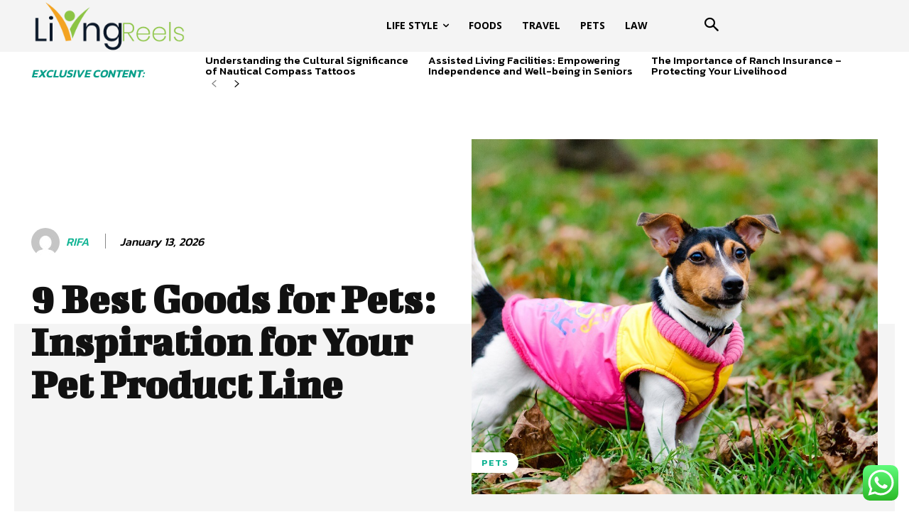

--- FILE ---
content_type: text/html; charset=UTF-8
request_url: https://livingreels.com/9-best-goods-for-pets-inspiration-for-your-pet-product-line/
body_size: 103555
content:
<!doctype html >
<html lang="en-US">
<head>
    <meta charset="UTF-8" />
    <title>9 Best Goods for Pets: Inspiration for Your Pet Product Line</title>
    <meta name="viewport" content="width=device-width, initial-scale=1.0">
    <link rel="pingback" href="https://livingreels.com/xmlrpc.php" />
    <meta name='robots' content='index, follow, max-image-preview:large, max-snippet:-1, max-video-preview:-1' />
<link rel="icon" type="image/png" href="https://livingreels.com/wp-content/uploads/2022/10/fabicon.png">
	<!-- This site is optimized with the Yoast SEO plugin v26.7 - https://yoast.com/wordpress/plugins/seo/ -->
	<meta name="description" content="Interested in creating your own pet product line? The first step is brainstorming for concepts. Here are the best goods for pets to consider" />
	<link rel="canonical" href="https://livingreels.com/9-best-goods-for-pets-inspiration-for-your-pet-product-line/" />
	<meta property="og:locale" content="en_US" />
	<meta property="og:type" content="article" />
	<meta property="og:title" content="9 Best Goods for Pets: Inspiration for Your Pet Product Line" />
	<meta property="og:description" content="Interested in creating your own pet product line? The first step is brainstorming for concepts. Here are the best goods for pets to consider" />
	<meta property="og:url" content="https://livingreels.com/9-best-goods-for-pets-inspiration-for-your-pet-product-line/" />
	<meta property="og:site_name" content="Living Reels" />
	<meta property="article:published_time" content="2026-01-13T10:59:22+00:00" />
	<meta property="og:image" content="https://livingreels.com/wp-content/uploads/2023/02/goods-for-pets.jpeg" />
	<meta property="og:image:width" content="1000" />
	<meta property="og:image:height" content="745" />
	<meta property="og:image:type" content="image/jpeg" />
	<meta name="author" content="RIFA" />
	<meta name="twitter:card" content="summary_large_image" />
	<meta name="twitter:label1" content="Written by" />
	<meta name="twitter:data1" content="RIFA" />
	<meta name="twitter:label2" content="Est. reading time" />
	<meta name="twitter:data2" content="5 minutes" />
	<script type="application/ld+json" class="yoast-schema-graph">{"@context":"https://schema.org","@graph":[{"@type":"Article","@id":"https://livingreels.com/9-best-goods-for-pets-inspiration-for-your-pet-product-line/#article","isPartOf":{"@id":"https://livingreels.com/9-best-goods-for-pets-inspiration-for-your-pet-product-line/"},"author":{"name":"RIFA","@id":"https://livingreels.com/#/schema/person/c9034addf214c81c098bad45504c5b61"},"headline":"9 Best Goods for Pets: Inspiration for Your Pet Product Line","datePublished":"2026-01-13T10:59:22+00:00","mainEntityOfPage":{"@id":"https://livingreels.com/9-best-goods-for-pets-inspiration-for-your-pet-product-line/"},"wordCount":1041,"image":{"@id":"https://livingreels.com/9-best-goods-for-pets-inspiration-for-your-pet-product-line/#primaryimage"},"thumbnailUrl":"https://livingreels.com/wp-content/uploads/2023/02/goods-for-pets.jpeg","keywords":["Build A Cannabinoid Pet Brand","goods for pets"],"articleSection":["PETS"],"inLanguage":"en-US"},{"@type":"WebPage","@id":"https://livingreels.com/9-best-goods-for-pets-inspiration-for-your-pet-product-line/","url":"https://livingreels.com/9-best-goods-for-pets-inspiration-for-your-pet-product-line/","name":"9 Best Goods for Pets: Inspiration for Your Pet Product Line","isPartOf":{"@id":"https://livingreels.com/#website"},"primaryImageOfPage":{"@id":"https://livingreels.com/9-best-goods-for-pets-inspiration-for-your-pet-product-line/#primaryimage"},"image":{"@id":"https://livingreels.com/9-best-goods-for-pets-inspiration-for-your-pet-product-line/#primaryimage"},"thumbnailUrl":"https://livingreels.com/wp-content/uploads/2023/02/goods-for-pets.jpeg","datePublished":"2026-01-13T10:59:22+00:00","author":{"@id":"https://livingreels.com/#/schema/person/c9034addf214c81c098bad45504c5b61"},"description":"Interested in creating your own pet product line? The first step is brainstorming for concepts. Here are the best goods for pets to consider","breadcrumb":{"@id":"https://livingreels.com/9-best-goods-for-pets-inspiration-for-your-pet-product-line/#breadcrumb"},"inLanguage":"en-US","potentialAction":[{"@type":"ReadAction","target":["https://livingreels.com/9-best-goods-for-pets-inspiration-for-your-pet-product-line/"]}]},{"@type":"ImageObject","inLanguage":"en-US","@id":"https://livingreels.com/9-best-goods-for-pets-inspiration-for-your-pet-product-line/#primaryimage","url":"https://livingreels.com/wp-content/uploads/2023/02/goods-for-pets.jpeg","contentUrl":"https://livingreels.com/wp-content/uploads/2023/02/goods-for-pets.jpeg","width":1000,"height":745,"caption":"goods for pets"},{"@type":"BreadcrumbList","@id":"https://livingreels.com/9-best-goods-for-pets-inspiration-for-your-pet-product-line/#breadcrumb","itemListElement":[{"@type":"ListItem","position":1,"name":"Home","item":"https://livingreels.com/"},{"@type":"ListItem","position":2,"name":"9 Best Goods for Pets: Inspiration for Your Pet Product Line"}]},{"@type":"WebSite","@id":"https://livingreels.com/#website","url":"https://livingreels.com/","name":"Living Reels","description":"Living Your Best Life","potentialAction":[{"@type":"SearchAction","target":{"@type":"EntryPoint","urlTemplate":"https://livingreels.com/?s={search_term_string}"},"query-input":{"@type":"PropertyValueSpecification","valueRequired":true,"valueName":"search_term_string"}}],"inLanguage":"en-US"},{"@type":"Person","@id":"https://livingreels.com/#/schema/person/c9034addf214c81c098bad45504c5b61","name":"RIFA","image":{"@type":"ImageObject","inLanguage":"en-US","@id":"https://livingreels.com/#/schema/person/image/","url":"https://secure.gravatar.com/avatar/f023b2f955d715230f2bd5a0c20922b45878148c81ccdcdc66a8d2a9cfa56855?s=96&d=mm&r=g","contentUrl":"https://secure.gravatar.com/avatar/f023b2f955d715230f2bd5a0c20922b45878148c81ccdcdc66a8d2a9cfa56855?s=96&d=mm&r=g","caption":"RIFA"},"url":"https://livingreels.com/author/rifa/"}]}</script>
	<!-- / Yoast SEO plugin. -->


<link rel='dns-prefetch' href='//static.addtoany.com' />
<link rel='dns-prefetch' href='//fonts.googleapis.com' />
<link rel="alternate" type="application/rss+xml" title="Living Reels &raquo; Feed" href="https://livingreels.com/feed/" />
<link rel="alternate" type="application/rss+xml" title="Living Reels &raquo; Comments Feed" href="https://livingreels.com/comments/feed/" />
<script type="text/javascript" id="wpp-js" src="https://livingreels.com/wp-content/plugins/wordpress-popular-posts/assets/js/wpp.min.js?ver=7.3.6" data-sampling="0" data-sampling-rate="100" data-api-url="https://livingreels.com/wp-json/wordpress-popular-posts" data-post-id="1154" data-token="225737987f" data-lang="0" data-debug="0"></script>
<link rel="alternate" title="oEmbed (JSON)" type="application/json+oembed" href="https://livingreels.com/wp-json/oembed/1.0/embed?url=https%3A%2F%2Flivingreels.com%2F9-best-goods-for-pets-inspiration-for-your-pet-product-line%2F" />
<link rel="alternate" title="oEmbed (XML)" type="text/xml+oembed" href="https://livingreels.com/wp-json/oembed/1.0/embed?url=https%3A%2F%2Flivingreels.com%2F9-best-goods-for-pets-inspiration-for-your-pet-product-line%2F&#038;format=xml" />
<style id='wp-img-auto-sizes-contain-inline-css' type='text/css'>
img:is([sizes=auto i],[sizes^="auto," i]){contain-intrinsic-size:3000px 1500px}
/*# sourceURL=wp-img-auto-sizes-contain-inline-css */
</style>

<link rel='stylesheet' id='ht_ctc_main_css-css' href='https://livingreels.com/wp-content/plugins/click-to-chat-for-whatsapp/new/inc/assets/css/main.css?ver=4.35' type='text/css' media='all' />
<style id='wp-emoji-styles-inline-css' type='text/css'>

	img.wp-smiley, img.emoji {
		display: inline !important;
		border: none !important;
		box-shadow: none !important;
		height: 1em !important;
		width: 1em !important;
		margin: 0 0.07em !important;
		vertical-align: -0.1em !important;
		background: none !important;
		padding: 0 !important;
	}
/*# sourceURL=wp-emoji-styles-inline-css */
</style>
<link rel='stylesheet' id='wp-block-library-css' href='https://livingreels.com/wp-includes/css/dist/block-library/style.min.css?ver=6.9' type='text/css' media='all' />
<style id='wp-block-heading-inline-css' type='text/css'>
h1:where(.wp-block-heading).has-background,h2:where(.wp-block-heading).has-background,h3:where(.wp-block-heading).has-background,h4:where(.wp-block-heading).has-background,h5:where(.wp-block-heading).has-background,h6:where(.wp-block-heading).has-background{padding:1.25em 2.375em}h1.has-text-align-left[style*=writing-mode]:where([style*=vertical-lr]),h1.has-text-align-right[style*=writing-mode]:where([style*=vertical-rl]),h2.has-text-align-left[style*=writing-mode]:where([style*=vertical-lr]),h2.has-text-align-right[style*=writing-mode]:where([style*=vertical-rl]),h3.has-text-align-left[style*=writing-mode]:where([style*=vertical-lr]),h3.has-text-align-right[style*=writing-mode]:where([style*=vertical-rl]),h4.has-text-align-left[style*=writing-mode]:where([style*=vertical-lr]),h4.has-text-align-right[style*=writing-mode]:where([style*=vertical-rl]),h5.has-text-align-left[style*=writing-mode]:where([style*=vertical-lr]),h5.has-text-align-right[style*=writing-mode]:where([style*=vertical-rl]),h6.has-text-align-left[style*=writing-mode]:where([style*=vertical-lr]),h6.has-text-align-right[style*=writing-mode]:where([style*=vertical-rl]){rotate:180deg}
/*# sourceURL=https://livingreels.com/wp-includes/blocks/heading/style.min.css */
</style>
<style id='wp-block-paragraph-inline-css' type='text/css'>
.is-small-text{font-size:.875em}.is-regular-text{font-size:1em}.is-large-text{font-size:2.25em}.is-larger-text{font-size:3em}.has-drop-cap:not(:focus):first-letter{float:left;font-size:8.4em;font-style:normal;font-weight:100;line-height:.68;margin:.05em .1em 0 0;text-transform:uppercase}body.rtl .has-drop-cap:not(:focus):first-letter{float:none;margin-left:.1em}p.has-drop-cap.has-background{overflow:hidden}:root :where(p.has-background){padding:1.25em 2.375em}:where(p.has-text-color:not(.has-link-color)) a{color:inherit}p.has-text-align-left[style*="writing-mode:vertical-lr"],p.has-text-align-right[style*="writing-mode:vertical-rl"]{rotate:180deg}
/*# sourceURL=https://livingreels.com/wp-includes/blocks/paragraph/style.min.css */
</style>
<style id='global-styles-inline-css' type='text/css'>
:root{--wp--preset--aspect-ratio--square: 1;--wp--preset--aspect-ratio--4-3: 4/3;--wp--preset--aspect-ratio--3-4: 3/4;--wp--preset--aspect-ratio--3-2: 3/2;--wp--preset--aspect-ratio--2-3: 2/3;--wp--preset--aspect-ratio--16-9: 16/9;--wp--preset--aspect-ratio--9-16: 9/16;--wp--preset--color--black: #000000;--wp--preset--color--cyan-bluish-gray: #abb8c3;--wp--preset--color--white: #ffffff;--wp--preset--color--pale-pink: #f78da7;--wp--preset--color--vivid-red: #cf2e2e;--wp--preset--color--luminous-vivid-orange: #ff6900;--wp--preset--color--luminous-vivid-amber: #fcb900;--wp--preset--color--light-green-cyan: #7bdcb5;--wp--preset--color--vivid-green-cyan: #00d084;--wp--preset--color--pale-cyan-blue: #8ed1fc;--wp--preset--color--vivid-cyan-blue: #0693e3;--wp--preset--color--vivid-purple: #9b51e0;--wp--preset--gradient--vivid-cyan-blue-to-vivid-purple: linear-gradient(135deg,rgb(6,147,227) 0%,rgb(155,81,224) 100%);--wp--preset--gradient--light-green-cyan-to-vivid-green-cyan: linear-gradient(135deg,rgb(122,220,180) 0%,rgb(0,208,130) 100%);--wp--preset--gradient--luminous-vivid-amber-to-luminous-vivid-orange: linear-gradient(135deg,rgb(252,185,0) 0%,rgb(255,105,0) 100%);--wp--preset--gradient--luminous-vivid-orange-to-vivid-red: linear-gradient(135deg,rgb(255,105,0) 0%,rgb(207,46,46) 100%);--wp--preset--gradient--very-light-gray-to-cyan-bluish-gray: linear-gradient(135deg,rgb(238,238,238) 0%,rgb(169,184,195) 100%);--wp--preset--gradient--cool-to-warm-spectrum: linear-gradient(135deg,rgb(74,234,220) 0%,rgb(151,120,209) 20%,rgb(207,42,186) 40%,rgb(238,44,130) 60%,rgb(251,105,98) 80%,rgb(254,248,76) 100%);--wp--preset--gradient--blush-light-purple: linear-gradient(135deg,rgb(255,206,236) 0%,rgb(152,150,240) 100%);--wp--preset--gradient--blush-bordeaux: linear-gradient(135deg,rgb(254,205,165) 0%,rgb(254,45,45) 50%,rgb(107,0,62) 100%);--wp--preset--gradient--luminous-dusk: linear-gradient(135deg,rgb(255,203,112) 0%,rgb(199,81,192) 50%,rgb(65,88,208) 100%);--wp--preset--gradient--pale-ocean: linear-gradient(135deg,rgb(255,245,203) 0%,rgb(182,227,212) 50%,rgb(51,167,181) 100%);--wp--preset--gradient--electric-grass: linear-gradient(135deg,rgb(202,248,128) 0%,rgb(113,206,126) 100%);--wp--preset--gradient--midnight: linear-gradient(135deg,rgb(2,3,129) 0%,rgb(40,116,252) 100%);--wp--preset--font-size--small: 11px;--wp--preset--font-size--medium: 20px;--wp--preset--font-size--large: 32px;--wp--preset--font-size--x-large: 42px;--wp--preset--font-size--regular: 15px;--wp--preset--font-size--larger: 50px;--wp--preset--spacing--20: 0.44rem;--wp--preset--spacing--30: 0.67rem;--wp--preset--spacing--40: 1rem;--wp--preset--spacing--50: 1.5rem;--wp--preset--spacing--60: 2.25rem;--wp--preset--spacing--70: 3.38rem;--wp--preset--spacing--80: 5.06rem;--wp--preset--shadow--natural: 6px 6px 9px rgba(0, 0, 0, 0.2);--wp--preset--shadow--deep: 12px 12px 50px rgba(0, 0, 0, 0.4);--wp--preset--shadow--sharp: 6px 6px 0px rgba(0, 0, 0, 0.2);--wp--preset--shadow--outlined: 6px 6px 0px -3px rgb(255, 255, 255), 6px 6px rgb(0, 0, 0);--wp--preset--shadow--crisp: 6px 6px 0px rgb(0, 0, 0);}:where(.is-layout-flex){gap: 0.5em;}:where(.is-layout-grid){gap: 0.5em;}body .is-layout-flex{display: flex;}.is-layout-flex{flex-wrap: wrap;align-items: center;}.is-layout-flex > :is(*, div){margin: 0;}body .is-layout-grid{display: grid;}.is-layout-grid > :is(*, div){margin: 0;}:where(.wp-block-columns.is-layout-flex){gap: 2em;}:where(.wp-block-columns.is-layout-grid){gap: 2em;}:where(.wp-block-post-template.is-layout-flex){gap: 1.25em;}:where(.wp-block-post-template.is-layout-grid){gap: 1.25em;}.has-black-color{color: var(--wp--preset--color--black) !important;}.has-cyan-bluish-gray-color{color: var(--wp--preset--color--cyan-bluish-gray) !important;}.has-white-color{color: var(--wp--preset--color--white) !important;}.has-pale-pink-color{color: var(--wp--preset--color--pale-pink) !important;}.has-vivid-red-color{color: var(--wp--preset--color--vivid-red) !important;}.has-luminous-vivid-orange-color{color: var(--wp--preset--color--luminous-vivid-orange) !important;}.has-luminous-vivid-amber-color{color: var(--wp--preset--color--luminous-vivid-amber) !important;}.has-light-green-cyan-color{color: var(--wp--preset--color--light-green-cyan) !important;}.has-vivid-green-cyan-color{color: var(--wp--preset--color--vivid-green-cyan) !important;}.has-pale-cyan-blue-color{color: var(--wp--preset--color--pale-cyan-blue) !important;}.has-vivid-cyan-blue-color{color: var(--wp--preset--color--vivid-cyan-blue) !important;}.has-vivid-purple-color{color: var(--wp--preset--color--vivid-purple) !important;}.has-black-background-color{background-color: var(--wp--preset--color--black) !important;}.has-cyan-bluish-gray-background-color{background-color: var(--wp--preset--color--cyan-bluish-gray) !important;}.has-white-background-color{background-color: var(--wp--preset--color--white) !important;}.has-pale-pink-background-color{background-color: var(--wp--preset--color--pale-pink) !important;}.has-vivid-red-background-color{background-color: var(--wp--preset--color--vivid-red) !important;}.has-luminous-vivid-orange-background-color{background-color: var(--wp--preset--color--luminous-vivid-orange) !important;}.has-luminous-vivid-amber-background-color{background-color: var(--wp--preset--color--luminous-vivid-amber) !important;}.has-light-green-cyan-background-color{background-color: var(--wp--preset--color--light-green-cyan) !important;}.has-vivid-green-cyan-background-color{background-color: var(--wp--preset--color--vivid-green-cyan) !important;}.has-pale-cyan-blue-background-color{background-color: var(--wp--preset--color--pale-cyan-blue) !important;}.has-vivid-cyan-blue-background-color{background-color: var(--wp--preset--color--vivid-cyan-blue) !important;}.has-vivid-purple-background-color{background-color: var(--wp--preset--color--vivid-purple) !important;}.has-black-border-color{border-color: var(--wp--preset--color--black) !important;}.has-cyan-bluish-gray-border-color{border-color: var(--wp--preset--color--cyan-bluish-gray) !important;}.has-white-border-color{border-color: var(--wp--preset--color--white) !important;}.has-pale-pink-border-color{border-color: var(--wp--preset--color--pale-pink) !important;}.has-vivid-red-border-color{border-color: var(--wp--preset--color--vivid-red) !important;}.has-luminous-vivid-orange-border-color{border-color: var(--wp--preset--color--luminous-vivid-orange) !important;}.has-luminous-vivid-amber-border-color{border-color: var(--wp--preset--color--luminous-vivid-amber) !important;}.has-light-green-cyan-border-color{border-color: var(--wp--preset--color--light-green-cyan) !important;}.has-vivid-green-cyan-border-color{border-color: var(--wp--preset--color--vivid-green-cyan) !important;}.has-pale-cyan-blue-border-color{border-color: var(--wp--preset--color--pale-cyan-blue) !important;}.has-vivid-cyan-blue-border-color{border-color: var(--wp--preset--color--vivid-cyan-blue) !important;}.has-vivid-purple-border-color{border-color: var(--wp--preset--color--vivid-purple) !important;}.has-vivid-cyan-blue-to-vivid-purple-gradient-background{background: var(--wp--preset--gradient--vivid-cyan-blue-to-vivid-purple) !important;}.has-light-green-cyan-to-vivid-green-cyan-gradient-background{background: var(--wp--preset--gradient--light-green-cyan-to-vivid-green-cyan) !important;}.has-luminous-vivid-amber-to-luminous-vivid-orange-gradient-background{background: var(--wp--preset--gradient--luminous-vivid-amber-to-luminous-vivid-orange) !important;}.has-luminous-vivid-orange-to-vivid-red-gradient-background{background: var(--wp--preset--gradient--luminous-vivid-orange-to-vivid-red) !important;}.has-very-light-gray-to-cyan-bluish-gray-gradient-background{background: var(--wp--preset--gradient--very-light-gray-to-cyan-bluish-gray) !important;}.has-cool-to-warm-spectrum-gradient-background{background: var(--wp--preset--gradient--cool-to-warm-spectrum) !important;}.has-blush-light-purple-gradient-background{background: var(--wp--preset--gradient--blush-light-purple) !important;}.has-blush-bordeaux-gradient-background{background: var(--wp--preset--gradient--blush-bordeaux) !important;}.has-luminous-dusk-gradient-background{background: var(--wp--preset--gradient--luminous-dusk) !important;}.has-pale-ocean-gradient-background{background: var(--wp--preset--gradient--pale-ocean) !important;}.has-electric-grass-gradient-background{background: var(--wp--preset--gradient--electric-grass) !important;}.has-midnight-gradient-background{background: var(--wp--preset--gradient--midnight) !important;}.has-small-font-size{font-size: var(--wp--preset--font-size--small) !important;}.has-medium-font-size{font-size: var(--wp--preset--font-size--medium) !important;}.has-large-font-size{font-size: var(--wp--preset--font-size--large) !important;}.has-x-large-font-size{font-size: var(--wp--preset--font-size--x-large) !important;}
/*# sourceURL=global-styles-inline-css */
</style>

<style id='classic-theme-styles-inline-css' type='text/css'>
/*! This file is auto-generated */
.wp-block-button__link{color:#fff;background-color:#32373c;border-radius:9999px;box-shadow:none;text-decoration:none;padding:calc(.667em + 2px) calc(1.333em + 2px);font-size:1.125em}.wp-block-file__button{background:#32373c;color:#fff;text-decoration:none}
/*# sourceURL=/wp-includes/css/classic-themes.min.css */
</style>
<link rel='stylesheet' id='wordpress-popular-posts-css-css' href='https://livingreels.com/wp-content/plugins/wordpress-popular-posts/assets/css/wpp.css?ver=7.3.6' type='text/css' media='all' />
<link rel='stylesheet' id='td-plugin-multi-purpose-css' href='https://livingreels.com/wp-content/plugins/td-composer/td-multi-purpose/style.css?ver=492e3cf54bd42df3b24a3de8e2307cafx' type='text/css' media='all' />
<link rel='stylesheet' id='google-fonts-style-css' href='https://fonts.googleapis.com/css?family=Open+Sans%3A400%2C600%2C700%7CRoboto%3A400%2C600%2C700%7CKanit%3A600%2C500%2C400%2C700%2C300%7CBigshot+One%3A400%2C700&#038;display=swap&#038;ver=12.7.1' type='text/css' media='all' />
<link rel='stylesheet' id='tds-front-css' href='https://livingreels.com/wp-content/plugins/td-subscription/assets/css/tds-front.css?ver=1.7.2' type='text/css' media='all' />
<link rel='stylesheet' id='td-theme-css' href='https://livingreels.com/wp-content/themes/Newspaper/style.css?ver=12.7.1' type='text/css' media='all' />
<style id='td-theme-inline-css' type='text/css'>@media (max-width:767px){.td-header-desktop-wrap{display:none}}@media (min-width:767px){.td-header-mobile-wrap{display:none}}</style>
<link rel='stylesheet' id='addtoany-css' href='https://livingreels.com/wp-content/plugins/add-to-any/addtoany.min.css?ver=1.16' type='text/css' media='all' />
<link rel='stylesheet' id='td-legacy-framework-front-style-css' href='https://livingreels.com/wp-content/plugins/td-composer/legacy/Newspaper/assets/css/td_legacy_main.css?ver=492e3cf54bd42df3b24a3de8e2307cafx' type='text/css' media='all' />
<link rel='stylesheet' id='tdb_style_cloud_templates_front-css' href='https://livingreels.com/wp-content/plugins/td-cloud-library/assets/css/tdb_main.css?ver=d578089f160957352b9b4ca6d880fd8f' type='text/css' media='all' />
<script type="text/javascript" src="https://livingreels.com/wp-includes/js/jquery/jquery.min.js?ver=3.7.1" id="jquery-core-js"></script>
<script type="text/javascript" src="https://livingreels.com/wp-includes/js/jquery/jquery-migrate.min.js?ver=3.4.1" id="jquery-migrate-js"></script>
<script type="text/javascript" id="addtoany-core-js-before">
/* <![CDATA[ */
window.a2a_config=window.a2a_config||{};a2a_config.callbacks=[];a2a_config.overlays=[];a2a_config.templates={};

//# sourceURL=addtoany-core-js-before
/* ]]> */
</script>
<script type="text/javascript" defer src="https://static.addtoany.com/menu/page.js" id="addtoany-core-js"></script>
<script type="text/javascript" defer src="https://livingreels.com/wp-content/plugins/add-to-any/addtoany.min.js?ver=1.1" id="addtoany-jquery-js"></script>
<link rel="https://api.w.org/" href="https://livingreels.com/wp-json/" /><link rel="alternate" title="JSON" type="application/json" href="https://livingreels.com/wp-json/wp/v2/posts/1154" /><link rel="EditURI" type="application/rsd+xml" title="RSD" href="https://livingreels.com/xmlrpc.php?rsd" />
<meta name="generator" content="WordPress 6.9" />
<link rel='shortlink' href='https://livingreels.com/?p=1154' />
            <style id="wpp-loading-animation-styles">@-webkit-keyframes bgslide{from{background-position-x:0}to{background-position-x:-200%}}@keyframes bgslide{from{background-position-x:0}to{background-position-x:-200%}}.wpp-widget-block-placeholder,.wpp-shortcode-placeholder{margin:0 auto;width:60px;height:3px;background:#dd3737;background:linear-gradient(90deg,#dd3737 0%,#571313 10%,#dd3737 100%);background-size:200% auto;border-radius:3px;-webkit-animation:bgslide 1s infinite linear;animation:bgslide 1s infinite linear}</style>
                <script>
        window.tdb_global_vars = {"wpRestUrl":"https:\/\/livingreels.com\/wp-json\/","permalinkStructure":"\/%postname%\/"};
        window.tdb_p_autoload_vars = {"isAjax":false,"isAdminBarShowing":false,"autoloadStatus":"off","origPostEditUrl":null};
    </script>
    
    <style id="tdb-global-colors">:root{--center-demo-1:#11B494;--center-demo-2:#099F8A;--accent-color:#fff}</style>

    
	
<!-- JS generated by theme -->

<script type="text/javascript" id="td-generated-header-js">
    
    

	    var tdBlocksArray = []; //here we store all the items for the current page

	    // td_block class - each ajax block uses a object of this class for requests
	    function tdBlock() {
		    this.id = '';
		    this.block_type = 1; //block type id (1-234 etc)
		    this.atts = '';
		    this.td_column_number = '';
		    this.td_current_page = 1; //
		    this.post_count = 0; //from wp
		    this.found_posts = 0; //from wp
		    this.max_num_pages = 0; //from wp
		    this.td_filter_value = ''; //current live filter value
		    this.is_ajax_running = false;
		    this.td_user_action = ''; // load more or infinite loader (used by the animation)
		    this.header_color = '';
		    this.ajax_pagination_infinite_stop = ''; //show load more at page x
	    }

        // td_js_generator - mini detector
        ( function () {
            var htmlTag = document.getElementsByTagName("html")[0];

	        if ( navigator.userAgent.indexOf("MSIE 10.0") > -1 ) {
                htmlTag.className += ' ie10';
            }

            if ( !!navigator.userAgent.match(/Trident.*rv\:11\./) ) {
                htmlTag.className += ' ie11';
            }

	        if ( navigator.userAgent.indexOf("Edge") > -1 ) {
                htmlTag.className += ' ieEdge';
            }

            if ( /(iPad|iPhone|iPod)/g.test(navigator.userAgent) ) {
                htmlTag.className += ' td-md-is-ios';
            }

            var user_agent = navigator.userAgent.toLowerCase();
            if ( user_agent.indexOf("android") > -1 ) {
                htmlTag.className += ' td-md-is-android';
            }

            if ( -1 !== navigator.userAgent.indexOf('Mac OS X')  ) {
                htmlTag.className += ' td-md-is-os-x';
            }

            if ( /chrom(e|ium)/.test(navigator.userAgent.toLowerCase()) ) {
               htmlTag.className += ' td-md-is-chrome';
            }

            if ( -1 !== navigator.userAgent.indexOf('Firefox') ) {
                htmlTag.className += ' td-md-is-firefox';
            }

            if ( -1 !== navigator.userAgent.indexOf('Safari') && -1 === navigator.userAgent.indexOf('Chrome') ) {
                htmlTag.className += ' td-md-is-safari';
            }

            if( -1 !== navigator.userAgent.indexOf('IEMobile') ){
                htmlTag.className += ' td-md-is-iemobile';
            }

        })();

        var tdLocalCache = {};

        ( function () {
            "use strict";

            tdLocalCache = {
                data: {},
                remove: function (resource_id) {
                    delete tdLocalCache.data[resource_id];
                },
                exist: function (resource_id) {
                    return tdLocalCache.data.hasOwnProperty(resource_id) && tdLocalCache.data[resource_id] !== null;
                },
                get: function (resource_id) {
                    return tdLocalCache.data[resource_id];
                },
                set: function (resource_id, cachedData) {
                    tdLocalCache.remove(resource_id);
                    tdLocalCache.data[resource_id] = cachedData;
                }
            };
        })();

    
    
var td_viewport_interval_list=[{"limitBottom":767,"sidebarWidth":228},{"limitBottom":1018,"sidebarWidth":300},{"limitBottom":1140,"sidebarWidth":324}];
var td_animation_stack_effect="type0";
var tds_animation_stack=true;
var td_animation_stack_specific_selectors=".entry-thumb, img, .td-lazy-img";
var td_animation_stack_general_selectors=".td-animation-stack img, .td-animation-stack .entry-thumb, .post img, .td-animation-stack .td-lazy-img";
var tds_show_more_info="Show more info";
var tds_show_less_info="Show less info";
var tdc_is_installed="yes";
var tdc_domain_active=false;
var td_ajax_url="https:\/\/livingreels.com\/wp-admin\/admin-ajax.php?td_theme_name=Newspaper&v=12.7.1";
var td_get_template_directory_uri="https:\/\/livingreels.com\/wp-content\/plugins\/td-composer\/legacy\/common";
var tds_snap_menu="";
var tds_logo_on_sticky="";
var tds_header_style="";
var td_please_wait="Please wait...";
var td_email_user_pass_incorrect="User or password incorrect!";
var td_email_user_incorrect="Email or username incorrect!";
var td_email_incorrect="Email incorrect!";
var td_user_incorrect="Username incorrect!";
var td_email_user_empty="Email or username empty!";
var td_pass_empty="Pass empty!";
var td_pass_pattern_incorrect="Invalid Pass Pattern!";
var td_retype_pass_incorrect="Retyped Pass incorrect!";
var tds_more_articles_on_post_enable="";
var tds_more_articles_on_post_time_to_wait="";
var tds_more_articles_on_post_pages_distance_from_top=0;
var tds_captcha="";
var tds_theme_color_site_wide="#11b494";
var tds_smart_sidebar="";
var tdThemeName="Newspaper";
var tdThemeNameWl="Newspaper";
var td_magnific_popup_translation_tPrev="Previous (Left arrow key)";
var td_magnific_popup_translation_tNext="Next (Right arrow key)";
var td_magnific_popup_translation_tCounter="%curr% of %total%";
var td_magnific_popup_translation_ajax_tError="The content from %url% could not be loaded.";
var td_magnific_popup_translation_image_tError="The image #%curr% could not be loaded.";
var tdBlockNonce="79308b763c";
var tdMobileMenu="enabled";
var tdMobileSearch="enabled";
var tdDateNamesI18n={"month_names":["January","February","March","April","May","June","July","August","September","October","November","December"],"month_names_short":["Jan","Feb","Mar","Apr","May","Jun","Jul","Aug","Sep","Oct","Nov","Dec"],"day_names":["Sunday","Monday","Tuesday","Wednesday","Thursday","Friday","Saturday"],"day_names_short":["Sun","Mon","Tue","Wed","Thu","Fri","Sat"]};
var td_reset_pass_empty="Please enter a new password before proceeding.";
var td_reset_pass_confirm_empty="Please confirm the new password before proceeding.";
var td_reset_pass_not_matching="Please make sure that the passwords match.";
var tdb_modal_confirm="Save";
var tdb_modal_cancel="Cancel";
var tdb_modal_confirm_alt="Yes";
var tdb_modal_cancel_alt="No";
var td_deploy_mode="deploy";
var td_ad_background_click_link="";
var td_ad_background_click_target="";
</script>


<!-- Header style compiled by theme -->

<style>.td-header-wrap .black-menu .sf-menu>.current-menu-item>a,.td-header-wrap .black-menu .sf-menu>.current-menu-ancestor>a,.td-header-wrap .black-menu .sf-menu>.current-category-ancestor>a,.td-header-wrap .black-menu .sf-menu>li>a:hover,.td-header-wrap .black-menu .sf-menu>.sfHover>a,.sf-menu>.current-menu-item>a:after,.sf-menu>.current-menu-ancestor>a:after,.sf-menu>.current-category-ancestor>a:after,.sf-menu>li:hover>a:after,.sf-menu>.sfHover>a:after,.header-search-wrap .td-drop-down-search:after,.header-search-wrap .td-drop-down-search .btn:hover,input[type=submit]:hover,.td-read-more a,.td-post-category:hover,body .td_top_authors .td-active .td-author-post-count,body .td_top_authors .td-active .td-author-comments-count,body .td_top_authors .td_mod_wrap:hover .td-author-post-count,body .td_top_authors .td_mod_wrap:hover .td-author-comments-count,.td-404-sub-sub-title a:hover,.td-search-form-widget .wpb_button:hover,.td-rating-bar-wrap div,.dropcap,.td_wrapper_video_playlist .td_video_controls_playlist_wrapper,.wpb_default,.wpb_default:hover,.td-left-smart-list:hover,.td-right-smart-list:hover,#bbpress-forums button:hover,.bbp_widget_login .button:hover,.td-footer-wrapper .td-post-category,.td-footer-wrapper .widget_product_search input[type="submit"]:hover,.single-product .product .summary .cart .button:hover,.td-next-prev-wrap a:hover,.td-load-more-wrap a:hover,.td-post-small-box a:hover,.page-nav .current,.page-nav:first-child>div,#bbpress-forums .bbp-pagination .current,#bbpress-forums #bbp-single-user-details #bbp-user-navigation li.current a,.td-theme-slider:hover .slide-meta-cat a,a.vc_btn-black:hover,.td-trending-now-wrapper:hover .td-trending-now-title,.td-scroll-up,.td-smart-list-button:hover,.td-weather-information:before,.td-weather-week:before,.td_block_exchange .td-exchange-header:before,.td-pulldown-syle-2 .td-subcat-dropdown ul:after,.td_block_template_9 .td-block-title:after,.td_block_template_15 .td-block-title:before,div.wpforms-container .wpforms-form div.wpforms-submit-container button[type=submit],.td-close-video-fixed{background-color:#11b494}.td_block_template_4 .td-related-title .td-cur-simple-item:before{border-color:#11b494 transparent transparent transparent!important}.td_block_template_4 .td-related-title .td-cur-simple-item,.td_block_template_3 .td-related-title .td-cur-simple-item,.td_block_template_9 .td-related-title:after{background-color:#11b494}a,cite a:hover,.td-page-content blockquote p,.td-post-content blockquote p,.mce-content-body blockquote p,.comment-content blockquote p,.wpb_text_column blockquote p,.td_block_text_with_title blockquote p,.td_module_wrap:hover .entry-title a,.td-subcat-filter .td-subcat-list a:hover,.td-subcat-filter .td-subcat-dropdown a:hover,.td_quote_on_blocks,.dropcap2,.dropcap3,body .td_top_authors .td-active .td-authors-name a,body .td_top_authors .td_mod_wrap:hover .td-authors-name a,.td-post-next-prev-content a:hover,.author-box-wrap .td-author-social a:hover,.td-author-name a:hover,.td-author-url a:hover,.comment-reply-link:hover,.logged-in-as a:hover,#cancel-comment-reply-link:hover,.td-search-query,.widget a:hover,.td_wp_recentcomments a:hover,.archive .widget_archive .current,.archive .widget_archive .current a,.widget_calendar tfoot a:hover,#bbpress-forums li.bbp-header .bbp-reply-content span a:hover,#bbpress-forums .bbp-forum-freshness a:hover,#bbpress-forums .bbp-topic-freshness a:hover,#bbpress-forums .bbp-forums-list li a:hover,#bbpress-forums .bbp-forum-title:hover,#bbpress-forums .bbp-topic-permalink:hover,#bbpress-forums .bbp-topic-started-by a:hover,#bbpress-forums .bbp-topic-started-in a:hover,#bbpress-forums .bbp-body .super-sticky li.bbp-topic-title .bbp-topic-permalink,#bbpress-forums .bbp-body .sticky li.bbp-topic-title .bbp-topic-permalink,.widget_display_replies .bbp-author-name,.widget_display_topics .bbp-author-name,.td-subfooter-menu li a:hover,a.vc_btn-black:hover,.td-smart-list-dropdown-wrap .td-smart-list-button:hover,.td-instagram-user a,.td-block-title-wrap .td-wrapper-pulldown-filter .td-pulldown-filter-display-option:hover,.td-block-title-wrap .td-wrapper-pulldown-filter .td-pulldown-filter-display-option:hover i,.td-block-title-wrap .td-wrapper-pulldown-filter .td-pulldown-filter-link:hover,.td-block-title-wrap .td-wrapper-pulldown-filter .td-pulldown-filter-item .td-cur-simple-item,.td-pulldown-syle-2 .td-subcat-dropdown:hover .td-subcat-more span,.td-pulldown-syle-2 .td-subcat-dropdown:hover .td-subcat-more i,.td-pulldown-syle-3 .td-subcat-dropdown:hover .td-subcat-more span,.td-pulldown-syle-3 .td-subcat-dropdown:hover .td-subcat-more i,.td_block_template_2 .td-related-title .td-cur-simple-item,.td_block_template_5 .td-related-title .td-cur-simple-item,.td_block_template_6 .td-related-title .td-cur-simple-item,.td_block_template_7 .td-related-title .td-cur-simple-item,.td_block_template_8 .td-related-title .td-cur-simple-item,.td_block_template_9 .td-related-title .td-cur-simple-item,.td_block_template_10 .td-related-title .td-cur-simple-item,.td_block_template_11 .td-related-title .td-cur-simple-item,.td_block_template_12 .td-related-title .td-cur-simple-item,.td_block_template_13 .td-related-title .td-cur-simple-item,.td_block_template_14 .td-related-title .td-cur-simple-item,.td_block_template_15 .td-related-title .td-cur-simple-item,.td_block_template_16 .td-related-title .td-cur-simple-item,.td_block_template_17 .td-related-title .td-cur-simple-item,.td-theme-wrap .sf-menu ul .td-menu-item>a:hover,.td-theme-wrap .sf-menu ul .sfHover>a,.td-theme-wrap .sf-menu ul .current-menu-ancestor>a,.td-theme-wrap .sf-menu ul .current-category-ancestor>a,.td-theme-wrap .sf-menu ul .current-menu-item>a,.td_outlined_btn,body .td_block_categories_tags .td-ct-item:hover,body .td_block_list_menu li.current-menu-item>a,body .td_block_list_menu li.current-menu-ancestor>a,body .td_block_list_menu li.current-category-ancestor>a{color:#11b494}a.vc_btn-black.vc_btn_square_outlined:hover,a.vc_btn-black.vc_btn_outlined:hover{color:#11b494!important}.td-next-prev-wrap a:hover,.td-load-more-wrap a:hover,.td-post-small-box a:hover,.page-nav .current,.page-nav:first-child>div,#bbpress-forums .bbp-pagination .current,.post .td_quote_box,.page .td_quote_box,a.vc_btn-black:hover,.td_block_template_5 .td-block-title>*,.td_outlined_btn{border-color:#11b494}.td_wrapper_video_playlist .td_video_currently_playing:after{border-color:#11b494!important}.header-search-wrap .td-drop-down-search:before{border-color:transparent transparent #11b494 transparent}.block-title>span,.block-title>a,.block-title>label,.widgettitle,.widgettitle:after,body .td-trending-now-title,.td-trending-now-wrapper:hover .td-trending-now-title,.wpb_tabs li.ui-tabs-active a,.wpb_tabs li:hover a,.vc_tta-container .vc_tta-color-grey.vc_tta-tabs-position-top.vc_tta-style-classic .vc_tta-tabs-container .vc_tta-tab.vc_active>a,.vc_tta-container .vc_tta-color-grey.vc_tta-tabs-position-top.vc_tta-style-classic .vc_tta-tabs-container .vc_tta-tab:hover>a,.td_block_template_1 .td-related-title .td-cur-simple-item,.td-subcat-filter .td-subcat-dropdown:hover .td-subcat-more,.td_3D_btn,.td_shadow_btn,.td_default_btn,.td_round_btn,.td_outlined_btn:hover{background-color:#11b494}.block-title,.td_block_template_1 .td-related-title,.wpb_tabs .wpb_tabs_nav,.vc_tta-container .vc_tta-color-grey.vc_tta-tabs-position-top.vc_tta-style-classic .vc_tta-tabs-container{border-color:#11b494}.td_block_wrap .td-subcat-item a.td-cur-simple-item{color:#11b494}.td-grid-style-4 .entry-title{background-color:rgba(17,180,148,0.7)}.td-menu-background:before,.td-search-background:before{background:rgba(0,0,0,0.8);background:-moz-linear-gradient(top,rgba(0,0,0,0.8) 0%,rgba(0,0,0,0.9) 100%);background:-webkit-gradient(left top,left bottom,color-stop(0%,rgba(0,0,0,0.8)),color-stop(100%,rgba(0,0,0,0.9)));background:-webkit-linear-gradient(top,rgba(0,0,0,0.8) 0%,rgba(0,0,0,0.9) 100%);background:-o-linear-gradient(top,rgba(0,0,0,0.8) 0%,rgba(0,0,0,0.9) 100%);background:-ms-linear-gradient(top,rgba(0,0,0,0.8) 0%,rgba(0,0,0,0.9) 100%);background:linear-gradient(to bottom,rgba(0,0,0,0.8) 0%,rgba(0,0,0,0.9) 100%);filter:progid:DXImageTransform.Microsoft.gradient(startColorstr='rgba(0,0,0,0.8)',endColorstr='rgba(0,0,0,0.9)',GradientType=0)}.td-mobile-content .current-menu-item>a,.td-mobile-content .current-menu-ancestor>a,.td-mobile-content .current-category-ancestor>a,#td-mobile-nav .td-menu-login-section a:hover,#td-mobile-nav .td-register-section a:hover,#td-mobile-nav .td-menu-socials-wrap a:hover i,.td-search-close span:hover i{color:#11b494}.td-menu-background,.td-search-background{background-image:url('https://livingreels.com/wp-content/uploads/2022/10/16.jpg')}.mfp-content .td-login-button:active,.mfp-content .td-login-button:hover{background-color:#11b494}.mfp-content .td-login-button:active,.mfp-content .td-login-button:hover{color:#ffffff}.white-popup-block:after{background:rgba(0,0,0,0.8);background:-moz-linear-gradient(45deg,rgba(0,0,0,0.8) 0%,rgba(0,0,0,0.9) 100%);background:-webkit-gradient(left bottom,right top,color-stop(0%,rgba(0,0,0,0.8)),color-stop(100%,rgba(0,0,0,0.9)));background:-webkit-linear-gradient(45deg,rgba(0,0,0,0.8) 0%,rgba(0,0,0,0.9) 100%);background:linear-gradient(45deg,rgba(0,0,0,0.8) 0%,rgba(0,0,0,0.9) 100%)}.white-popup-block:before{background-image:url('https://livingreels.com/wp-content/uploads/2022/10/16.jpg')}</style>

<!-- Google tag (gtag.js) -->
<script async src="https://www.googletagmanager.com/gtag/js?id=G-598Q254J7F"></script>
<script>
  window.dataLayer = window.dataLayer || [];
  function gtag(){dataLayer.push(arguments);}
  gtag('js', new Date());

  gtag('config', 'G-598Q254J7F');
</script>
<!-- Button style compiled by theme -->

<style>.tdm-btn-style1{background-color:#11b494}.tdm-btn-style2:before{border-color:#11b494}.tdm-btn-style2{color:#11b494}.tdm-btn-style3{-webkit-box-shadow:0 2px 16px #11b494;-moz-box-shadow:0 2px 16px #11b494;box-shadow:0 2px 16px #11b494}.tdm-btn-style3:hover{-webkit-box-shadow:0 4px 26px #11b494;-moz-box-shadow:0 4px 26px #11b494;box-shadow:0 4px 26px #11b494}</style>

	<style id="tdw-css-placeholder"></style></head>

<body class="wp-singular post-template-default single single-post postid-1154 single-format-standard wp-theme-Newspaper 9-best-goods-for-pets-inspiration-for-your-pet-product-line global-block-template-1 tdb_template_519 tdb-template  tdc-header-template  tdc-footer-template td-animation-stack-type0 td-full-layout" itemscope="itemscope" itemtype="https://schema.org/WebPage">

    <div class="td-scroll-up" data-style="style1"><i class="td-icon-menu-up"></i></div>
    <div class="td-menu-background" style="visibility:hidden"></div>
<div id="td-mobile-nav" style="visibility:hidden">
    <div class="td-mobile-container">
        <!-- mobile menu top section -->
        <div class="td-menu-socials-wrap">
            <!-- socials -->
            <div class="td-menu-socials">
                
        <span class="td-social-icon-wrap">
            <a target="_blank" href="https://www.facebook.com/people/Living-Reels/100087007684604/" title="Facebook">
                <i class="td-icon-font td-icon-facebook"></i>
                <span style="display: none">Facebook</span>
            </a>
        </span>
        <span class="td-social-icon-wrap">
            <a target="_blank" href="https://www.linkedin.com/company/livingreels/" title="Linkedin">
                <i class="td-icon-font td-icon-linkedin"></i>
                <span style="display: none">Linkedin</span>
            </a>
        </span>
        <span class="td-social-icon-wrap">
            <a target="_blank" href="https://twitter.com/livingreels" title="Twitter">
                <i class="td-icon-font td-icon-twitter"></i>
                <span style="display: none">Twitter</span>
            </a>
        </span>            </div>
            <!-- close button -->
            <div class="td-mobile-close">
                <span><i class="td-icon-close-mobile"></i></span>
            </div>
        </div>

        <!-- login section -->
                    <div class="td-menu-login-section">
                
    <div class="td-guest-wrap">
        <div class="td-menu-login"><a id="login-link-mob">Sign in</a></div>
    </div>
            </div>
        
        <!-- menu section -->
        <div class="td-mobile-content">
            <div class="menu-primary-container"><ul id="menu-primary-1" class="td-mobile-main-menu"><li class="menu-item menu-item-type-taxonomy menu-item-object-category menu-item-has-children menu-item-first menu-item-28"><a href="https://livingreels.com/category/fashion-beauty/life-style/">LIFE STYLE<i class="td-icon-menu-right td-element-after"></i></a>
<ul class="sub-menu">
	<li class="menu-item menu-item-type-taxonomy menu-item-object-category menu-item-26"><a href="https://livingreels.com/category/fashion-beauty/shopping/">SHOPPING</a></li>
	<li class="menu-item menu-item-type-taxonomy menu-item-object-category menu-item-25"><a href="https://livingreels.com/category/fashion-beauty/makeup/">MAKEUP</a></li>
	<li class="menu-item menu-item-type-taxonomy menu-item-object-category menu-item-29"><a href="https://livingreels.com/category/fashion-beauty/wellness/">WELLNESS</a></li>
	<li class="menu-item menu-item-type-taxonomy menu-item-object-category menu-item-27"><a href="https://livingreels.com/category/fashion-beauty/skin/">SKIN</a></li>
	<li class="menu-item menu-item-type-taxonomy menu-item-object-category menu-item-16"><a href="https://livingreels.com/category/fashion-beauty/">Fashion &amp; Beauty</a></li>
	<li class="menu-item menu-item-type-taxonomy menu-item-object-category menu-item-15"><a href="https://livingreels.com/category/relationships/">Relationships</a></li>
	<li class="menu-item menu-item-type-taxonomy menu-item-object-category menu-item-19"><a href="https://livingreels.com/category/spirituality/">Spirituality</a></li>
	<li class="menu-item menu-item-type-taxonomy menu-item-object-category menu-item-14"><a href="https://livingreels.com/category/entertainment/">Entertainment</a></li>
</ul>
</li>
<li class="menu-item menu-item-type-taxonomy menu-item-object-category menu-item-17"><a href="https://livingreels.com/category/foods/">Foods</a></li>
<li class="menu-item menu-item-type-taxonomy menu-item-object-category menu-item-20"><a href="https://livingreels.com/category/travel/">Travel</a></li>
<li class="menu-item menu-item-type-taxonomy menu-item-object-category current-post-ancestor current-menu-parent current-post-parent menu-item-18"><a href="https://livingreels.com/category/pets/">PETS</a></li>
<li class="menu-item menu-item-type-taxonomy menu-item-object-category menu-item-2568"><a href="https://livingreels.com/category/law/">LAW</a></li>
</ul></div>        </div>
    </div>

    <!-- register/login section -->
            <div id="login-form-mobile" class="td-register-section">
            
            <div id="td-login-mob" class="td-login-animation td-login-hide-mob">
            	<!-- close button -->
	            <div class="td-login-close">
	                <span class="td-back-button"><i class="td-icon-read-down"></i></span>
	                <div class="td-login-title">Sign in</div>
	                <!-- close button -->
		            <div class="td-mobile-close">
		                <span><i class="td-icon-close-mobile"></i></span>
		            </div>
	            </div>
	            <form class="td-login-form-wrap" action="#" method="post">
	                <div class="td-login-panel-title"><span>Welcome!</span>Log into your account</div>
	                <div class="td_display_err"></div>
	                <div class="td-login-inputs"><input class="td-login-input" autocomplete="username" type="text" name="login_email" id="login_email-mob" value="" required><label for="login_email-mob">your username</label></div>
	                <div class="td-login-inputs"><input class="td-login-input" autocomplete="current-password" type="password" name="login_pass" id="login_pass-mob" value="" required><label for="login_pass-mob">your password</label></div>
	                <input type="button" name="login_button" id="login_button-mob" class="td-login-button" value="LOG IN">
	                
					
	                <div class="td-login-info-text">
	                <a href="#" id="forgot-pass-link-mob">Forgot your password?</a>
	                </div>
	                <div class="td-login-register-link">
	                
	                </div>
	                
	                

                </form>
            </div>

            
            
            
            
            <div id="td-forgot-pass-mob" class="td-login-animation td-login-hide-mob">
                <!-- close button -->
	            <div class="td-forgot-pass-close">
	                <a href="#" aria-label="Back" class="td-back-button"><i class="td-icon-read-down"></i></a>
	                <div class="td-login-title">Password recovery</div>
	            </div>
	            <div class="td-login-form-wrap">
	                <div class="td-login-panel-title">Recover your password</div>
	                <div class="td_display_err"></div>
	                <div class="td-login-inputs"><input class="td-login-input" type="text" name="forgot_email" id="forgot_email-mob" value="" required><label for="forgot_email-mob">your email</label></div>
	                <input type="button" name="forgot_button" id="forgot_button-mob" class="td-login-button" value="Send My Pass">
                </div>
            </div>
        </div>
    </div><div class="td-search-background" style="visibility:hidden"></div>
<div class="td-search-wrap-mob" style="visibility:hidden">
	<div class="td-drop-down-search">
		<form method="get" class="td-search-form" action="https://livingreels.com/">
			<!-- close button -->
			<div class="td-search-close">
				<span><i class="td-icon-close-mobile"></i></span>
			</div>
			<div role="search" class="td-search-input">
				<span>Search</span>
				<input id="td-header-search-mob" type="text" value="" name="s" autocomplete="off" />
			</div>
		</form>
		<div id="td-aj-search-mob" class="td-ajax-search-flex"></div>
	</div>
</div>
    <div id="td-outer-wrap" class="td-theme-wrap">

                    <div class="td-header-template-wrap" style="position: relative">
                                <div class="td-header-mobile-wrap ">
                    <div id="tdi_1" class="tdc-zone"><div class="tdc_zone tdi_2  wpb_row td-pb-row tdc-element-style"  >
<style scoped>.tdi_2{min-height:0}.tdi_2>.td-element-style:after{content:''!important;width:100%!important;height:100%!important;position:absolute!important;top:0!important;left:0!important;z-index:0!important;display:block!important;background-color:#ffffff!important}.td-header-mobile-wrap{position:relative;width:100%}@media (max-width:767px){.tdi_2:before{content:'';display:block;width:100vw;height:100%;position:absolute;left:50%;transform:translateX(-50%);box-shadow:0px 2px 10px 0px rgba(0,0,0,0.09);z-index:20;pointer-events:none}@media (max-width:767px){.tdi_2:before{width:100%}}}</style>
<div class="tdi_1_rand_style td-element-style" ></div><div id="tdi_3" class="tdc-row"><div class="vc_row tdi_4  wpb_row td-pb-row" >
<style scoped>.tdi_4,.tdi_4 .tdc-columns{min-height:0}#tdi_3.tdc-row[class*='stretch_row']>.td-pb-row>.td-element-style,#tdi_3.tdc-row[class*='stretch_row']>.td-pb-row>.tdc-video-outer-wrapper{width:100%!important}.tdi_4,.tdi_4 .tdc-columns{display:block}.tdi_4 .tdc-columns{width:100%}.tdi_4:before,.tdi_4:after{display:table}@media (max-width:767px){.tdi_4,.tdi_4 .tdc-columns{display:flex;flex-direction:row;flex-wrap:nowrap;justify-content:flex-start;align-items:center}.tdi_4 .tdc-columns{width:100%}.tdi_4:before,.tdi_4:after{display:none}@media (min-width:768px){.tdi_4{margin-left:-0px;margin-right:-0px}.tdi_4 .tdc-row-video-background-error,.tdi_4>.vc_column,.tdi_4>.tdc-columns>.vc_column{padding-left:0px;padding-right:0px}}}</style><div class="vc_column tdi_6  wpb_column vc_column_container tdc-column td-pb-span4">
<style scoped>.tdi_6{vertical-align:baseline}.tdi_6>.wpb_wrapper,.tdi_6>.wpb_wrapper>.tdc-elements{display:block}.tdi_6>.wpb_wrapper>.tdc-elements{width:100%}.tdi_6>.wpb_wrapper>.vc_row_inner{width:auto}.tdi_6>.wpb_wrapper{width:auto;height:auto}@media (max-width:767px){.tdi_6{width:15%!important;display:inline-block!important}}</style><div class="wpb_wrapper" ><div class="td_block_wrap tdb_mobile_menu tdi_7 td-pb-border-top td_block_template_1 tdb-header-align"  data-td-block-uid="tdi_7" >
<style>@media (max-width:767px){.tdi_7{margin-left:-8px!important}}</style>
<style>.tdb-header-align{vertical-align:middle}.tdb_mobile_menu{margin-bottom:0;clear:none}.tdb_mobile_menu a{display:inline-block!important;position:relative;text-align:center;color:var(--td_theme_color,#4db2ec)}.tdb_mobile_menu a>span{display:flex;align-items:center;justify-content:center}.tdb_mobile_menu svg{height:auto}.tdb_mobile_menu svg,.tdb_mobile_menu svg *{fill:var(--td_theme_color,#4db2ec)}#tdc-live-iframe .tdb_mobile_menu a{pointer-events:none}.td-menu-mob-open-menu{overflow:hidden}.td-menu-mob-open-menu #td-outer-wrap{position:static}.tdi_7 .tdb-mobile-menu-button i{font-size:22px;width:55px;height:55px;line-height:55px}.tdi_7 .tdb-mobile-menu-button svg{width:22px}.tdi_7 .tdb-mobile-menu-button .tdb-mobile-menu-icon-svg{width:55px;height:55px}.tdi_7 .tdb-mobile-menu-button{color:#000000}.tdi_7 .tdb-mobile-menu-button svg,.tdi_7 .tdb-mobile-menu-button svg *{fill:#000000}.tdi_7 .tdb-mobile-menu-button:hover{color:var(--center-demo-1)}.tdi_7 .tdb-mobile-menu-button:hover svg,.tdi_7 .tdb-mobile-menu-button:hover svg *{fill:var(--center-demo-1)}@media (max-width:767px){.tdi_7 .tdb-mobile-menu-button i{font-size:26px;width:41.6px;height:41.6px;line-height:41.6px}.tdi_7 .tdb-mobile-menu-button svg{width:26px}.tdi_7 .tdb-mobile-menu-button .tdb-mobile-menu-icon-svg{width:41.6px;height:41.6px}}</style><div class="tdb-block-inner td-fix-index"><span class="tdb-mobile-menu-button"><i class="tdb-mobile-menu-icon td-icon-mobile"></i></span></div></div> <!-- ./block --></div></div><div class="vc_column tdi_9  wpb_column vc_column_container tdc-column td-pb-span4">
<style scoped>.tdi_9{vertical-align:baseline}.tdi_9>.wpb_wrapper,.tdi_9>.wpb_wrapper>.tdc-elements{display:block}.tdi_9>.wpb_wrapper>.tdc-elements{width:100%}.tdi_9>.wpb_wrapper>.vc_row_inner{width:auto}.tdi_9>.wpb_wrapper{width:auto;height:auto}@media (max-width:767px){.tdi_9{width:70%!important;display:inline-block!important}}</style><div class="wpb_wrapper" ><div class="td_block_wrap tdb_header_logo tdi_10 td-pb-border-top td_block_template_1 tdb-header-align"  data-td-block-uid="tdi_10" >
<style>.tdb_header_logo{margin-bottom:0;clear:none}.tdb_header_logo .tdb-logo-a,.tdb_header_logo h1{display:flex;pointer-events:auto;align-items:flex-start}.tdb_header_logo h1{margin:0;line-height:0}.tdb_header_logo .tdb-logo-img-wrap img{display:block}.tdb_header_logo .tdb-logo-svg-wrap+.tdb-logo-img-wrap{display:none}.tdb_header_logo .tdb-logo-svg-wrap svg{width:50px;display:block;transition:fill .3s ease}.tdb_header_logo .tdb-logo-text-wrap{display:flex}.tdb_header_logo .tdb-logo-text-title,.tdb_header_logo .tdb-logo-text-tagline{-webkit-transition:all 0.2s ease;transition:all 0.2s ease}.tdb_header_logo .tdb-logo-text-title{background-size:cover;background-position:center center;font-size:75px;font-family:serif;line-height:1.1;color:#222;white-space:nowrap}.tdb_header_logo .tdb-logo-text-tagline{margin-top:2px;font-size:12px;font-family:serif;letter-spacing:1.8px;line-height:1;color:#767676}.tdb_header_logo .tdb-logo-icon{position:relative;font-size:46px;color:#000}.tdb_header_logo .tdb-logo-icon-svg{line-height:0}.tdb_header_logo .tdb-logo-icon-svg svg{width:46px;height:auto}.tdb_header_logo .tdb-logo-icon-svg svg,.tdb_header_logo .tdb-logo-icon-svg svg *{fill:#000}.tdi_10 .tdb-logo-a,.tdi_10 h1{flex-direction:row;align-items:center;justify-content:center}.tdi_10 .tdb-logo-svg-wrap{display:block}.tdi_10 .tdb-logo-svg-wrap+.tdb-logo-img-wrap{display:none}.tdi_10 .tdb-logo-img-wrap{display:block}.tdi_10 .tdb-logo-text-tagline{margin-top:2px;margin-left:0;display:block}.tdi_10 .tdb-logo-text-title{display:block}.tdi_10 .tdb-logo-text-wrap{flex-direction:column;align-items:flex-start}.tdi_10 .tdb-logo-icon{top:0px;display:block}@media (max-width:767px){.tdb_header_logo .tdb-logo-text-title{font-size:36px}}@media (max-width:767px){.tdb_header_logo .tdb-logo-text-tagline{font-size:11px}}@media (max-width:767px){.tdi_10 .tdb-logo-img{max-width:150px}}</style><div class="tdb-block-inner td-fix-index"><a class="tdb-logo-a" href="https://livingreels.com/"><span class="tdb-logo-img-wrap"><img class="tdb-logo-img td-retina-data" data-retina="https://livingreels.com/wp-content/uploads/2022/10/logo-for-website.png" src="https://livingreels.com/wp-content/uploads/2022/10/logo-for-website.png" alt="Logo"  title=""  width="272" height="90" /></span></a></div></div> <!-- ./block --></div></div><div class="vc_column tdi_12  wpb_column vc_column_container tdc-column td-pb-span4">
<style scoped>.tdi_12{vertical-align:baseline}.tdi_12>.wpb_wrapper,.tdi_12>.wpb_wrapper>.tdc-elements{display:block}.tdi_12>.wpb_wrapper>.tdc-elements{width:100%}.tdi_12>.wpb_wrapper>.vc_row_inner{width:auto}.tdi_12>.wpb_wrapper{width:auto;height:auto}@media (max-width:767px){.tdi_12{width:15%!important;display:inline-block!important}}</style><div class="wpb_wrapper" ><div class="td_block_wrap tdb_mobile_search tdi_13 td-pb-border-top td_block_template_1 tdb-header-align"  data-td-block-uid="tdi_13" >
<style>@media (max-width:767px){.tdi_13{margin-right:-10px!important;margin-bottom:0px!important;padding-bottom:2px!important}}</style>
<style>.tdb_mobile_search{margin-bottom:0;clear:none}.tdb_mobile_search a{display:inline-block!important;position:relative;text-align:center;color:var(--td_theme_color,#4db2ec)}.tdb_mobile_search a>span{display:flex;align-items:center;justify-content:center}.tdb_mobile_search svg{height:auto}.tdb_mobile_search svg,.tdb_mobile_search svg *{fill:var(--td_theme_color,#4db2ec)}#tdc-live-iframe .tdb_mobile_search a{pointer-events:none}.td-search-opened{overflow:hidden}.td-search-opened #td-outer-wrap{position:static}.td-search-opened .td-search-wrap-mob{position:fixed;height:calc(100% + 1px)}.td-search-opened .td-drop-down-search{height:calc(100% + 1px);overflow-y:scroll;overflow-x:hidden}.tdi_13 .tdb-block-inner{text-align:right}.tdi_13 .tdb-header-search-button-mob i{font-size:22px;width:55px;height:55px;line-height:55px}.tdi_13 .tdb-header-search-button-mob svg{width:22px}.tdi_13 .tdb-header-search-button-mob .tdb-mobile-search-icon-svg{width:55px;height:55px;display:flex;justify-content:center}.tdi_13 .tdb-header-search-button-mob{color:#000000}.tdi_13 .tdb-header-search-button-mob svg,.tdi_13 .tdb-header-search-button-mob svg *{fill:#000000}.tdi_13 .tdb-header-search-button-mob:hover{color:var(--center-demo-1)}.td-search-wrap-mob .td-module-exclusive .td-module-title a:before{display:inline-block}@media (min-width:1019px) and (max-width:1140px){}@media (min-width:768px) and (max-width:1018px){}@media (max-width:767px){.tdi_13 .tdb-header-search-button-mob i{font-size:23px;width:41.4px;height:41.4px;line-height:41.4px}.tdi_13 .tdb-header-search-button-mob svg{width:23px}.tdi_13 .tdb-header-search-button-mob .tdb-mobile-search-icon-svg{width:41.4px;height:41.4px;display:flex;justify-content:center}}</style><div class="tdb-block-inner td-fix-index"><span class="tdb-header-search-button-mob dropdown-toggle" data-toggle="dropdown"><span class="tdb-mobile-search-icon tdb-mobile-search-icon-svg" ><svg version="1.1" xmlns="http://www.w3.org/2000/svg" viewBox="0 0 1024 1024"><path d="M980.152 934.368l-189.747-189.747c60.293-73.196 90.614-163 90.552-252.58 0.061-101.755-38.953-203.848-116.603-281.498-77.629-77.67-179.732-116.664-281.446-116.603-101.765-0.061-203.848 38.932-281.477 116.603-77.65 77.629-116.664 179.743-116.623 281.467-0.041 101.755 38.973 203.848 116.623 281.436 77.629 77.64 179.722 116.654 281.477 116.593 89.569 0.061 179.395-30.249 252.58-90.501l189.737 189.757 54.927-54.927zM256.358 718.519c-62.669-62.659-93.839-144.394-93.86-226.509 0.020-82.094 31.191-163.85 93.86-226.54 62.669-62.638 144.425-93.809 226.55-93.839 82.084 0.031 163.84 31.201 226.509 93.839 62.638 62.659 93.809 144.445 93.829 226.57-0.020 82.094-31.191 163.84-93.829 226.478-62.669 62.628-144.404 93.798-226.509 93.829-82.125-0.020-163.881-31.191-226.55-93.829z"></path></svg></span></span></div></div> <!-- ./block --></div></div></div></div></div></div>                </div>
                
                    <div class="td-header-mobile-sticky-wrap tdc-zone-sticky-invisible tdc-zone-sticky-inactive" style="display: none">
                        <div id="tdi_14" class="tdc-zone"><div class="tdc_zone tdi_15  wpb_row td-pb-row tdc-element-style" data-sticky-offset="0" >
<style scoped>.tdi_15{min-height:0}.tdi_15>.td-element-style:after{content:''!important;width:100%!important;height:100%!important;position:absolute!important;top:0!important;left:0!important;z-index:0!important;display:block!important;background-color:#ffffff!important}.td-header-mobile-sticky-wrap.td-header-active{opacity:1}.td-header-mobile-sticky-wrap{-webkit-transition:all 0.3s ease-in-out;-moz-transition:all 0.3s ease-in-out;-o-transition:all 0.3s ease-in-out;transition:all 0.3s ease-in-out}@media (max-width:767px){.tdi_15:before{content:'';display:block;width:100vw;height:100%;position:absolute;left:50%;transform:translateX(-50%);box-shadow:0px 2px 10px 0px rgba(0,0,0,0.09);z-index:20;pointer-events:none}.td-header-mobile-sticky-wrap{transform:translateY(-120%);-webkit-transform:translateY(-120%);-moz-transform:translateY(-120%);-ms-transform:translateY(-120%);-o-transform:translateY(-120%)}.td-header-mobile-sticky-wrap.td-header-active{transform:translateY(0);-webkit-transform:translateY(0);-moz-transform:translateY(0);-ms-transform:translateY(0);-o-transform:translateY(0)}@media (max-width:767px){.tdi_15:before{width:100%}}}</style>
<div class="tdi_14_rand_style td-element-style" ></div><div id="tdi_16" class="tdc-row"><div class="vc_row tdi_17  wpb_row td-pb-row" >
<style scoped>.tdi_17,.tdi_17 .tdc-columns{min-height:0}#tdi_16.tdc-row[class*='stretch_row']>.td-pb-row>.td-element-style,#tdi_16.tdc-row[class*='stretch_row']>.td-pb-row>.tdc-video-outer-wrapper{width:100%!important}.tdi_17,.tdi_17 .tdc-columns{display:block}.tdi_17 .tdc-columns{width:100%}.tdi_17:before,.tdi_17:after{display:table}@media (max-width:767px){.tdi_17,.tdi_17 .tdc-columns{display:flex;flex-direction:row;flex-wrap:nowrap;justify-content:flex-start;align-items:center}.tdi_17 .tdc-columns{width:100%}.tdi_17:before,.tdi_17:after{display:none}@media (min-width:768px){.tdi_17{margin-left:-0px;margin-right:-0px}.tdi_17 .tdc-row-video-background-error,.tdi_17>.vc_column,.tdi_17>.tdc-columns>.vc_column{padding-left:0px;padding-right:0px}}}</style><div class="vc_column tdi_19  wpb_column vc_column_container tdc-column td-pb-span4">
<style scoped>.tdi_19{vertical-align:baseline}.tdi_19>.wpb_wrapper,.tdi_19>.wpb_wrapper>.tdc-elements{display:block}.tdi_19>.wpb_wrapper>.tdc-elements{width:100%}.tdi_19>.wpb_wrapper>.vc_row_inner{width:auto}.tdi_19>.wpb_wrapper{width:auto;height:auto}@media (max-width:767px){.tdi_19{width:15%!important;display:inline-block!important}}</style><div class="wpb_wrapper" ><div class="td_block_wrap tdb_mobile_menu tdi_20 td-pb-border-top td_block_template_1 tdb-header-align"  data-td-block-uid="tdi_20" >
<style>@media (max-width:767px){.tdi_20{margin-left:-8px!important}}</style>
<style>.tdi_20 .tdb-mobile-menu-button i{font-size:22px;width:55px;height:55px;line-height:55px}.tdi_20 .tdb-mobile-menu-button svg{width:22px}.tdi_20 .tdb-mobile-menu-button .tdb-mobile-menu-icon-svg{width:55px;height:55px}.tdi_20 .tdb-mobile-menu-button{color:#000000}.tdi_20 .tdb-mobile-menu-button svg,.tdi_20 .tdb-mobile-menu-button svg *{fill:#000000}.tdi_20 .tdb-mobile-menu-button:hover{color:var(--center-demo-1)}.tdi_20 .tdb-mobile-menu-button:hover svg,.tdi_20 .tdb-mobile-menu-button:hover svg *{fill:var(--center-demo-1)}@media (max-width:767px){.tdi_20 .tdb-mobile-menu-button i{font-size:26px;width:41.6px;height:41.6px;line-height:41.6px}.tdi_20 .tdb-mobile-menu-button svg{width:26px}.tdi_20 .tdb-mobile-menu-button .tdb-mobile-menu-icon-svg{width:41.6px;height:41.6px}}</style><div class="tdb-block-inner td-fix-index"><span class="tdb-mobile-menu-button"><i class="tdb-mobile-menu-icon td-icon-mobile"></i></span></div></div> <!-- ./block --></div></div><div class="vc_column tdi_22  wpb_column vc_column_container tdc-column td-pb-span4">
<style scoped>.tdi_22{vertical-align:baseline}.tdi_22>.wpb_wrapper,.tdi_22>.wpb_wrapper>.tdc-elements{display:block}.tdi_22>.wpb_wrapper>.tdc-elements{width:100%}.tdi_22>.wpb_wrapper>.vc_row_inner{width:auto}.tdi_22>.wpb_wrapper{width:auto;height:auto}@media (max-width:767px){.tdi_22{width:70%!important;display:inline-block!important}}</style><div class="wpb_wrapper" ><div class="td_block_wrap tdb_header_logo tdi_23 td-pb-border-top td_block_template_1 tdb-header-align"  data-td-block-uid="tdi_23" >
<style>.tdi_23{padding-bottom:5px!important}</style>
<style>.tdi_23 .tdb-logo-a,.tdi_23 h1{flex-direction:row;align-items:flex-start;justify-content:center}.tdi_23 .tdb-logo-svg-wrap{display:block}.tdi_23 .tdb-logo-svg-wrap+.tdb-logo-img-wrap{display:none}.tdi_23 .tdb-logo-img-wrap{display:block}.tdi_23 .tdb-logo-text-tagline{margin-top:0px;margin-left:0;display:block;color:#000000}.tdi_23 .tdb-logo-text-title{display:block;color:#000000;font-family:Bigshot One!important;}.tdi_23 .tdb-logo-text-wrap{flex-direction:column;align-items:flex-start}.tdi_23 .tdb-logo-icon{top:0px;display:block}@media (max-width:767px){.tdi_23 .tdb-logo-text-title{font-size:36px!important;line-height:60px!important;letter-spacing:-4px!important;}}</style><div class="tdb-block-inner td-fix-index"><a class="tdb-logo-a" href="https://livingreels.com/"><span class="tdb-logo-img-wrap"><img class="tdb-logo-img td-retina-data" data-retina="https://livingreels.com/wp-content/uploads/2022/10/logo-for-website.png" src="https://livingreels.com/wp-content/uploads/2022/10/logo-for-website.png" alt="Logo"  title=""  /></span></a></div></div> <!-- ./block --></div></div><div class="vc_column tdi_25  wpb_column vc_column_container tdc-column td-pb-span4">
<style scoped>.tdi_25{vertical-align:baseline}.tdi_25>.wpb_wrapper,.tdi_25>.wpb_wrapper>.tdc-elements{display:block}.tdi_25>.wpb_wrapper>.tdc-elements{width:100%}.tdi_25>.wpb_wrapper>.vc_row_inner{width:auto}.tdi_25>.wpb_wrapper{width:auto;height:auto}@media (max-width:767px){.tdi_25{width:15%!important;display:inline-block!important}}</style><div class="wpb_wrapper" ><div class="td_block_wrap tdb_mobile_search tdi_26 td-pb-border-top td_block_template_1 tdb-header-align"  data-td-block-uid="tdi_26" >
<style>@media (max-width:767px){.tdi_26{margin-right:-10px!important;margin-bottom:0px!important;padding-bottom:2px!important}}</style>
<style>.tdi_26 .tdb-block-inner{text-align:right}.tdi_26 .tdb-header-search-button-mob i{font-size:22px;width:55px;height:55px;line-height:55px}.tdi_26 .tdb-header-search-button-mob svg{width:22px}.tdi_26 .tdb-header-search-button-mob .tdb-mobile-search-icon-svg{width:55px;height:55px;display:flex;justify-content:center}.tdi_26 .tdb-header-search-button-mob{color:#000000}.tdi_26 .tdb-header-search-button-mob svg,.tdi_26 .tdb-header-search-button-mob svg *{fill:#000000}.tdi_26 .tdb-header-search-button-mob:hover{color:var(--center-demo-1)}.td-search-wrap-mob .td-module-exclusive .td-module-title a:before{display:inline-block}@media (min-width:1019px) and (max-width:1140px){}@media (min-width:768px) and (max-width:1018px){}@media (max-width:767px){.tdi_26 .tdb-header-search-button-mob i{font-size:23px;width:41.4px;height:41.4px;line-height:41.4px}.tdi_26 .tdb-header-search-button-mob svg{width:23px}.tdi_26 .tdb-header-search-button-mob .tdb-mobile-search-icon-svg{width:41.4px;height:41.4px;display:flex;justify-content:center}}</style><div class="tdb-block-inner td-fix-index"><span class="tdb-header-search-button-mob dropdown-toggle" data-toggle="dropdown"><span class="tdb-mobile-search-icon tdb-mobile-search-icon-svg" ><svg version="1.1" xmlns="http://www.w3.org/2000/svg" viewBox="0 0 1024 1024"><path d="M980.152 934.368l-189.747-189.747c60.293-73.196 90.614-163 90.552-252.58 0.061-101.755-38.953-203.848-116.603-281.498-77.629-77.67-179.732-116.664-281.446-116.603-101.765-0.061-203.848 38.932-281.477 116.603-77.65 77.629-116.664 179.743-116.623 281.467-0.041 101.755 38.973 203.848 116.623 281.436 77.629 77.64 179.722 116.654 281.477 116.593 89.569 0.061 179.395-30.249 252.58-90.501l189.737 189.757 54.927-54.927zM256.358 718.519c-62.669-62.659-93.839-144.394-93.86-226.509 0.020-82.094 31.191-163.85 93.86-226.54 62.669-62.638 144.425-93.809 226.55-93.839 82.084 0.031 163.84 31.201 226.509 93.839 62.638 62.659 93.809 144.445 93.829 226.57-0.020 82.094-31.191 163.84-93.829 226.478-62.669 62.628-144.404 93.798-226.509 93.829-82.125-0.020-163.881-31.191-226.55-93.829z"></path></svg></span></span></div></div> <!-- ./block --></div></div></div></div></div></div>                    </div>

                
                <div class="td-header-desktop-wrap ">
                    <div id="tdi_27" class="tdc-zone"><div class="tdc_zone tdi_28  wpb_row td-pb-row"  >
<style scoped>.tdi_28{min-height:0}.td-header-desktop-wrap{position:relative}</style><div id="tdi_29" class="tdc-row stretch_row_1200 td-stretch-content"><div class="vc_row tdi_30  wpb_row td-pb-row tdc-element-style" >
<style scoped>.tdi_30,.tdi_30 .tdc-columns{min-height:0}.tdi_30>.td-element-style:after{content:''!important;width:100%!important;height:100%!important;position:absolute!important;top:0!important;left:0!important;z-index:0!important;display:block!important;background-color:#f4f4f4!important}.tdi_30,.tdi_30 .tdc-columns{display:flex;flex-direction:row;flex-wrap:nowrap;justify-content:flex-start;align-items:center}.tdi_30 .tdc-columns{width:100%}.tdi_30:before,.tdi_30:after{display:none}</style>
<div class="tdi_29_rand_style td-element-style" ></div><div class="vc_column tdi_32  wpb_column vc_column_container tdc-column td-pb-span3">
<style scoped>.tdi_32{vertical-align:baseline}.tdi_32>.wpb_wrapper,.tdi_32>.wpb_wrapper>.tdc-elements{display:block}.tdi_32>.wpb_wrapper>.tdc-elements{width:100%}.tdi_32>.wpb_wrapper>.vc_row_inner{width:auto}.tdi_32>.wpb_wrapper{width:auto;height:auto}</style><div class="wpb_wrapper" ><div class="td_block_wrap tdb_header_logo tdi_33 td-pb-border-top td_block_template_1 tdb-header-align"  data-td-block-uid="tdi_33" >
<style>.tdi_33 .tdb-logo-a,.tdi_33 h1{flex-direction:row;align-items:center;justify-content:flex-start}.tdi_33 .tdb-logo-svg-wrap{display:block}.tdi_33 .tdb-logo-svg-wrap+.tdb-logo-img-wrap{display:none}.tdi_33 .tdb-logo-img{max-width:220px}.tdi_33 .tdb-logo-img-wrap{display:block}.tdi_33 .tdb-logo-text-tagline{margin-top:2px;margin-left:0;display:block}.tdi_33 .tdb-logo-text-title{display:block}.tdi_33 .tdb-logo-text-wrap{flex-direction:column;align-items:flex-start}.tdi_33 .tdb-logo-icon{top:0px;display:block}</style><div class="tdb-block-inner td-fix-index"><a class="tdb-logo-a" href="https://livingreels.com/"><span class="tdb-logo-img-wrap"><img class="tdb-logo-img td-retina-data" data-retina="https://livingreels.com/wp-content/uploads/2022/10/logo-for-website.png" src="https://livingreels.com/wp-content/uploads/2022/10/logo-for-website.png" alt="Logo"  title=""  width="272" height="90" /></span></a></div></div> <!-- ./block --></div></div><div class="vc_column tdi_35  wpb_column vc_column_container tdc-column td-pb-span6">
<style scoped>.tdi_35{vertical-align:baseline}.tdi_35>.wpb_wrapper,.tdi_35>.wpb_wrapper>.tdc-elements{display:block}.tdi_35>.wpb_wrapper>.tdc-elements{width:100%}.tdi_35>.wpb_wrapper>.vc_row_inner{width:auto}.tdi_35>.wpb_wrapper{width:auto;height:auto}.tdi_35{justify-content:flex-end!important;text-align:right!important}</style><div class="wpb_wrapper" ><div class="td_block_wrap tdb_header_menu tdi_36 tds_menu_active1 tds_menu_sub_active1 td-pb-border-top td_block_template_1 tdb-header-align"  data-td-block-uid="tdi_36"  style=" z-index: 999;">
<style>.tdb_header_menu{margin-bottom:0;z-index:999;clear:none}.tdb_header_menu .tdb-main-sub-icon-fake,.tdb_header_menu .tdb-sub-icon-fake{display:none}.rtl .tdb_header_menu .tdb-menu{display:flex}.tdb_header_menu .tdb-menu{display:inline-block;vertical-align:middle;margin:0}.tdb_header_menu .tdb-menu .tdb-mega-menu-inactive,.tdb_header_menu .tdb-menu .tdb-menu-item-inactive{pointer-events:none}.tdb_header_menu .tdb-menu .tdb-mega-menu-inactive>ul,.tdb_header_menu .tdb-menu .tdb-menu-item-inactive>ul{visibility:hidden;opacity:0}.tdb_header_menu .tdb-menu .sub-menu{font-size:14px;position:absolute;top:-999em;background-color:#fff;z-index:99}.tdb_header_menu .tdb-menu .sub-menu>li{list-style-type:none;margin:0;font-family:var(--td_default_google_font_1,'Open Sans','Open Sans Regular',sans-serif)}.tdb_header_menu .tdb-menu>li{float:left;list-style-type:none;margin:0}.tdb_header_menu .tdb-menu>li>a{position:relative;display:inline-block;padding:0 14px;font-weight:700;font-size:14px;line-height:48px;vertical-align:middle;text-transform:uppercase;-webkit-backface-visibility:hidden;color:#000;font-family:var(--td_default_google_font_1,'Open Sans','Open Sans Regular',sans-serif)}.tdb_header_menu .tdb-menu>li>a:after{content:'';position:absolute;bottom:0;left:0;right:0;margin:0 auto;width:0;height:3px;background-color:var(--td_theme_color,#4db2ec);-webkit-transform:translate3d(0,0,0);transform:translate3d(0,0,0);-webkit-transition:width 0.2s ease;transition:width 0.2s ease}.tdb_header_menu .tdb-menu>li>a>.tdb-menu-item-text{display:inline-block}.tdb_header_menu .tdb-menu>li>a .tdb-menu-item-text,.tdb_header_menu .tdb-menu>li>a span{vertical-align:middle;float:left}.tdb_header_menu .tdb-menu>li>a .tdb-sub-menu-icon{margin:0 0 0 7px}.tdb_header_menu .tdb-menu>li>a .tdb-sub-menu-icon-svg{float:none;line-height:0}.tdb_header_menu .tdb-menu>li>a .tdb-sub-menu-icon-svg svg{width:14px;height:auto}.tdb_header_menu .tdb-menu>li>a .tdb-sub-menu-icon-svg svg,.tdb_header_menu .tdb-menu>li>a .tdb-sub-menu-icon-svg svg *{fill:#000}.tdb_header_menu .tdb-menu>li.current-menu-item>a:after,.tdb_header_menu .tdb-menu>li.current-menu-ancestor>a:after,.tdb_header_menu .tdb-menu>li.current-category-ancestor>a:after,.tdb_header_menu .tdb-menu>li.current-page-ancestor>a:after,.tdb_header_menu .tdb-menu>li:hover>a:after,.tdb_header_menu .tdb-menu>li.tdb-hover>a:after{width:100%}.tdb_header_menu .tdb-menu>li:hover>ul,.tdb_header_menu .tdb-menu>li.tdb-hover>ul{top:auto;display:block!important}.tdb_header_menu .tdb-menu>li.td-normal-menu>ul.sub-menu{top:auto;left:0;z-index:99}.tdb_header_menu .tdb-menu>li .tdb-menu-sep{position:relative;vertical-align:middle;font-size:14px}.tdb_header_menu .tdb-menu>li .tdb-menu-sep-svg{line-height:0}.tdb_header_menu .tdb-menu>li .tdb-menu-sep-svg svg{width:14px;height:auto}.tdb_header_menu .tdb-menu>li:last-child .tdb-menu-sep{display:none}.tdb_header_menu .tdb-menu-item-text{word-wrap:break-word}.tdb_header_menu .tdb-menu-item-text,.tdb_header_menu .tdb-sub-menu-icon,.tdb_header_menu .tdb-menu-more-subicon{vertical-align:middle}.tdb_header_menu .tdb-sub-menu-icon,.tdb_header_menu .tdb-menu-more-subicon{position:relative;top:0;padding-left:0}.tdb_header_menu .tdb-normal-menu{position:relative}.tdb_header_menu .tdb-normal-menu ul{left:0;padding:15px 0;text-align:left}.tdb_header_menu .tdb-normal-menu ul ul{margin-top:-15px}.tdb_header_menu .tdb-normal-menu ul .tdb-menu-item{position:relative;list-style-type:none}.tdb_header_menu .tdb-normal-menu ul .tdb-menu-item>a{position:relative;display:block;padding:7px 30px;font-size:12px;line-height:20px;color:#111}.tdb_header_menu .tdb-normal-menu ul .tdb-menu-item>a .tdb-sub-menu-icon,.tdb_header_menu .td-pulldown-filter-list .tdb-menu-item>a .tdb-sub-menu-icon{position:absolute;top:50%;-webkit-transform:translateY(-50%);transform:translateY(-50%);right:0;padding-right:inherit;font-size:7px;line-height:20px}.tdb_header_menu .tdb-normal-menu ul .tdb-menu-item>a .tdb-sub-menu-icon-svg,.tdb_header_menu .td-pulldown-filter-list .tdb-menu-item>a .tdb-sub-menu-icon-svg{line-height:0}.tdb_header_menu .tdb-normal-menu ul .tdb-menu-item>a .tdb-sub-menu-icon-svg svg,.tdb_header_menu .td-pulldown-filter-list .tdb-menu-item>a .tdb-sub-menu-icon-svg svg{width:7px;height:auto}.tdb_header_menu .tdb-normal-menu ul .tdb-menu-item>a .tdb-sub-menu-icon-svg svg,.tdb_header_menu .tdb-normal-menu ul .tdb-menu-item>a .tdb-sub-menu-icon-svg svg *,.tdb_header_menu .td-pulldown-filter-list .tdb-menu-item>a .tdb-sub-menu-icon svg,.tdb_header_menu .td-pulldown-filter-list .tdb-menu-item>a .tdb-sub-menu-icon svg *{fill:#000}.tdb_header_menu .tdb-normal-menu ul .tdb-menu-item:hover>ul,.tdb_header_menu .tdb-normal-menu ul .tdb-menu-item.tdb-hover>ul{top:0;display:block!important}.tdb_header_menu .tdb-normal-menu ul .tdb-menu-item.current-menu-item>a,.tdb_header_menu .tdb-normal-menu ul .tdb-menu-item.current-menu-ancestor>a,.tdb_header_menu .tdb-normal-menu ul .tdb-menu-item.current-category-ancestor>a,.tdb_header_menu .tdb-normal-menu ul .tdb-menu-item.current-page-ancestor>a,.tdb_header_menu .tdb-normal-menu ul .tdb-menu-item.tdb-hover>a,.tdb_header_menu .tdb-normal-menu ul .tdb-menu-item:hover>a{color:var(--td_theme_color,#4db2ec)}.tdb_header_menu .tdb-normal-menu>ul{left:-15px}.tdb_header_menu.tdb-menu-sub-inline .tdb-normal-menu ul,.tdb_header_menu.tdb-menu-sub-inline .td-pulldown-filter-list{width:100%!important}.tdb_header_menu.tdb-menu-sub-inline .tdb-normal-menu ul li,.tdb_header_menu.tdb-menu-sub-inline .td-pulldown-filter-list li{display:inline-block;width:auto!important}.tdb_header_menu.tdb-menu-sub-inline .tdb-normal-menu,.tdb_header_menu.tdb-menu-sub-inline .tdb-normal-menu .tdb-menu-item{position:static}.tdb_header_menu.tdb-menu-sub-inline .tdb-normal-menu ul ul{margin-top:0!important}.tdb_header_menu.tdb-menu-sub-inline .tdb-normal-menu>ul{left:0!important}.tdb_header_menu.tdb-menu-sub-inline .tdb-normal-menu .tdb-menu-item>a .tdb-sub-menu-icon{float:none;line-height:1}.tdb_header_menu.tdb-menu-sub-inline .tdb-normal-menu .tdb-menu-item:hover>ul,.tdb_header_menu.tdb-menu-sub-inline .tdb-normal-menu .tdb-menu-item.tdb-hover>ul{top:100%}.tdb_header_menu.tdb-menu-sub-inline .tdb-menu-items-dropdown{position:static}.tdb_header_menu.tdb-menu-sub-inline .td-pulldown-filter-list{left:0!important}.tdb-menu .tdb-mega-menu .sub-menu{-webkit-transition:opacity 0.3s ease;transition:opacity 0.3s ease;width:1114px!important}.tdb-menu .tdb-mega-menu .sub-menu,.tdb-menu .tdb-mega-menu .sub-menu>li{position:absolute;left:50%;-webkit-transform:translateX(-50%);transform:translateX(-50%)}.tdb-menu .tdb-mega-menu .sub-menu>li{top:0;width:100%;max-width:1114px!important;height:auto;background-color:#fff;border:1px solid #eaeaea;overflow:hidden}.tdc-dragged .tdb-block-menu ul{visibility:hidden!important;opacity:0!important;-webkit-transition:all 0.3s ease;transition:all 0.3s ease}.tdb-mm-align-screen .tdb-menu .tdb-mega-menu .sub-menu{-webkit-transform:translateX(0);transform:translateX(0)}.tdb-mm-align-parent .tdb-menu .tdb-mega-menu{position:relative}.tdb-menu .tdb-mega-menu .tdc-row:not([class*='stretch_row_']),.tdb-menu .tdb-mega-menu .tdc-row-composer:not([class*='stretch_row_']){width:auto!important;max-width:1240px}.tdb-menu .tdb-mega-menu-page>.sub-menu>li .tdb-page-tpl-edit-btns{position:absolute;top:0;left:0;display:none;flex-wrap:wrap;gap:0 4px}.tdb-menu .tdb-mega-menu-page>.sub-menu>li:hover .tdb-page-tpl-edit-btns{display:flex}.tdb-menu .tdb-mega-menu-page>.sub-menu>li .tdb-page-tpl-edit-btn{background-color:#000;padding:1px 8px 2px;font-size:11px;color:#fff;z-index:100}.tdi_36 .tdb-menu>li .tdb-menu-sep,.tdi_36 .tdb-menu-items-dropdown .tdb-menu-sep{top:-1px}.tdi_36 .tdb-menu>li>a .tdb-sub-menu-icon,.tdi_36 .td-subcat-more .tdb-menu-more-subicon{top:-1px}.tdi_36 .td-subcat-more .tdb-menu-more-icon{top:0px}.tdi_36 .tdb-normal-menu ul .tdb-menu-item>a .tdb-sub-menu-icon,.tdi_36 .td-pulldown-filter-list .tdb-menu-item>a .tdb-sub-menu-icon{right:0;margin-top:1px}.tdi_36 .tdb-menu .tdb-normal-menu ul,.tdi_36 .td-pulldown-filter-list,.tdi_36 .td-pulldown-filter-list .sub-menu{box-shadow:1px 1px 4px 0px rgba(0,0,0,0.15)}.tdi_36 .tdb-menu .tdb-mega-menu .sub-menu>li{box-shadow:0px 2px 6px 0px rgba(0,0,0,0.1)}@media (max-width:1140px){.tdb-menu .tdb-mega-menu .sub-menu>li{width:100%!important}}</style>
<style>.tdi_36 .tdb-menu>li>a:after,.tdi_36 .tdb-menu-items-dropdown .td-subcat-more:after{background-color:;bottom:0px}</style><div id=tdi_36 class="td_block_inner td-fix-index"><div class="tdb-main-sub-icon-fake"><i class="tdb-sub-menu-icon td-icon-down tdb-main-sub-menu-icon"></i></div><div class="tdb-sub-icon-fake"><i class="tdb-sub-menu-icon td-icon-right-arrow"></i></div><ul id="menu-primary-2" class="tdb-block-menu tdb-menu tdb-menu-items-visible"><li class="menu-item menu-item-type-taxonomy menu-item-object-category menu-item-has-children menu-item-first tdb-menu-item-button tdb-menu-item tdb-normal-menu menu-item-28 tdb-menu-item-inactive"><a href="https://livingreels.com/category/fashion-beauty/life-style/"><div class="tdb-menu-item-text">LIFE STYLE</div><i class="tdb-sub-menu-icon td-icon-down tdb-main-sub-menu-icon"></i></a>
<ul class="sub-menu">
	<li class="menu-item menu-item-type-taxonomy menu-item-object-category tdb-menu-item tdb-normal-menu menu-item-26"><a href="https://livingreels.com/category/fashion-beauty/shopping/"><div class="tdb-menu-item-text">SHOPPING</div></a></li>
	<li class="menu-item menu-item-type-taxonomy menu-item-object-category tdb-menu-item tdb-normal-menu menu-item-25"><a href="https://livingreels.com/category/fashion-beauty/makeup/"><div class="tdb-menu-item-text">MAKEUP</div></a></li>
	<li class="menu-item menu-item-type-taxonomy menu-item-object-category tdb-menu-item tdb-normal-menu menu-item-29"><a href="https://livingreels.com/category/fashion-beauty/wellness/"><div class="tdb-menu-item-text">WELLNESS</div></a></li>
	<li class="menu-item menu-item-type-taxonomy menu-item-object-category tdb-menu-item tdb-normal-menu menu-item-27"><a href="https://livingreels.com/category/fashion-beauty/skin/"><div class="tdb-menu-item-text">SKIN</div></a></li>
	<li class="menu-item menu-item-type-taxonomy menu-item-object-category tdb-menu-item tdb-normal-menu menu-item-16"><a href="https://livingreels.com/category/fashion-beauty/"><div class="tdb-menu-item-text">Fashion &amp; Beauty</div></a></li>
	<li class="menu-item menu-item-type-taxonomy menu-item-object-category tdb-menu-item tdb-normal-menu menu-item-15"><a href="https://livingreels.com/category/relationships/"><div class="tdb-menu-item-text">Relationships</div></a></li>
	<li class="menu-item menu-item-type-taxonomy menu-item-object-category tdb-menu-item tdb-normal-menu menu-item-19"><a href="https://livingreels.com/category/spirituality/"><div class="tdb-menu-item-text">Spirituality</div></a></li>
	<li class="menu-item menu-item-type-taxonomy menu-item-object-category tdb-menu-item tdb-normal-menu menu-item-14"><a href="https://livingreels.com/category/entertainment/"><div class="tdb-menu-item-text">Entertainment</div></a></li>
</ul>
</li>
<li class="menu-item menu-item-type-taxonomy menu-item-object-category tdb-menu-item-button tdb-menu-item tdb-normal-menu menu-item-17"><a href="https://livingreels.com/category/foods/"><div class="tdb-menu-item-text">Foods</div></a></li>
<li class="menu-item menu-item-type-taxonomy menu-item-object-category tdb-menu-item-button tdb-menu-item tdb-normal-menu menu-item-20"><a href="https://livingreels.com/category/travel/"><div class="tdb-menu-item-text">Travel</div></a></li>
<li class="menu-item menu-item-type-taxonomy menu-item-object-category current-post-ancestor current-menu-parent current-post-parent tdb-menu-item-button tdb-menu-item tdb-normal-menu menu-item-18"><a href="https://livingreels.com/category/pets/"><div class="tdb-menu-item-text">PETS</div></a></li>
<li class="menu-item menu-item-type-taxonomy menu-item-object-category tdb-menu-item-button tdb-menu-item tdb-normal-menu menu-item-2568"><a href="https://livingreels.com/category/law/"><div class="tdb-menu-item-text">LAW</div></a></li>
</ul></div></div></div></div><div class="vc_column tdi_40  wpb_column vc_column_container tdc-column td-pb-span3">
<style scoped>.tdi_40{vertical-align:baseline}.tdi_40>.wpb_wrapper,.tdi_40>.wpb_wrapper>.tdc-elements{display:block}.tdi_40>.wpb_wrapper>.tdc-elements{width:100%}.tdi_40>.wpb_wrapper>.vc_row_inner{width:auto}.tdi_40>.wpb_wrapper{width:auto;height:auto}</style><div class="wpb_wrapper" ><div class="td_block_wrap tdb_mobile_search tdi_41 td-pb-border-top td_block_template_1 tdb-header-align"  data-td-block-uid="tdi_41" >
<style>.tdi_41{display:inline-block}.tdi_41 .tdb-block-inner{text-align:right}.tdi_41 .tdb-header-search-button-mob i{font-size:22px;width:55px;height:55px;line-height:55px}.tdi_41 .tdb-header-search-button-mob svg{width:22px}.tdi_41 .tdb-header-search-button-mob .tdb-mobile-search-icon-svg{width:55px;height:55px;display:flex;justify-content:center}.td-search-wrap-mob .td-module-exclusive .td-module-title a:before{display:inline-block}@media (min-width:1019px) and (max-width:1140px){}@media (min-width:768px) and (max-width:1018px){}@media (max-width:767px){}</style><div class="tdb-block-inner td-fix-index"><span class="tdb-header-search-button-mob dropdown-toggle" data-toggle="dropdown"><i class="tdb-mobile-search-icon td-icon-search"></i></span></div></div> <!-- ./block --></div></div></div></div><div id="tdi_42" class="tdc-row stretch_row_1200 td-stretch-content"><div class="vc_row tdi_43  wpb_row td-pb-row tdc-element-style" >
<style scoped>.tdi_43,.tdi_43 .tdc-columns{min-height:0}.tdi_43>.td-element-style:after{content:''!important;width:100%!important;height:100%!important;position:absolute!important;top:0!important;left:0!important;z-index:0!important;display:block!important;background-color:#ffffff!important}.tdi_43:before{display:block;width:100vw;height:100%;position:absolute;left:50%;transform:translateX(-50%);box-shadow:0px 2px 10px 0px rgba(0,0,0,0.1);z-index:20;pointer-events:none;top:0}.tdi_43,.tdi_43 .tdc-columns{display:flex;flex-direction:row;flex-wrap:nowrap;justify-content:flex-start;align-items:center}.tdi_43 .tdc-columns{width:100%}.tdi_43:before,.tdi_43:after{display:none}@media (min-width:768px){.tdi_43{margin-left:-0px;margin-right:-0px}.tdi_43 .tdc-row-video-background-error,.tdi_43>.vc_column,.tdi_43>.tdc-columns>.vc_column{padding-left:0px;padding-right:0px}}@media (min-width:768px) and (max-width:1018px){@media (min-width:768px){.tdi_43{margin-left:-10px;margin-right:-10px}.tdi_43 .tdc-row-video-background-error,.tdi_43>.vc_column,.tdi_43>.tdc-columns>.vc_column{padding-left:10px;padding-right:10px}}}</style>
<div class="tdi_42_rand_style td-element-style" ></div><div class="vc_column tdi_45  wpb_column vc_column_container tdc-column td-pb-span3">
<style scoped>.tdi_45{vertical-align:baseline}.tdi_45>.wpb_wrapper,.tdi_45>.wpb_wrapper>.tdc-elements{display:block}.tdi_45>.wpb_wrapper>.tdc-elements{width:100%}.tdi_45>.wpb_wrapper>.vc_row_inner{width:auto}.tdi_45>.wpb_wrapper{width:auto;height:auto}.tdi_45{width:18%!important}</style><div class="wpb_wrapper" ><div class="tdm_block td_block_wrap tdm_block_column_title tdi_46 tdm-content-horiz-left td-pb-border-top td_block_template_1"  data-td-block-uid="tdi_46" >
<style>.tdm_block_column_title{margin-bottom:0;display:inline-block;width:100%}</style><div class="td-block-row"><div class="td-block-span12 tdm-col">
<style>body .tdi_47 .tdm-title{color:var(--center-demo-2)}.tdi_47 .tdm-title{font-family:Kanit!important;font-size:16px!important;line-height:40px!important;font-style:italic!important;font-weight:600!important;text-transform:uppercase!important}@media (min-width:1019px) and (max-width:1140px){.tdi_47 .tdm-title{line-height:36px!important}}@media (min-width:768px) and (max-width:1018px){.tdi_47 .tdm-title{font-size:12px!important;line-height:32px!important}}</style><div class="tds-title tds-title1 td-fix-index tdi_47 "><h3 class="tdm-title tdm-title-sm">Exclusive Content:</h3></div></div></div></div></div></div><div class="vc_column tdi_49  wpb_column vc_column_container tdc-column td-pb-span9">
<style scoped>.tdi_49{vertical-align:baseline}.tdi_49>.wpb_wrapper,.tdi_49>.wpb_wrapper>.tdc-elements{display:block}.tdi_49>.wpb_wrapper>.tdc-elements{width:100%}.tdi_49>.wpb_wrapper>.vc_row_inner{width:auto}.tdi_49>.wpb_wrapper{width:auto;height:auto}.tdi_49{width:82%!important}</style><div class="wpb_wrapper" ><div class="td_block_wrap td_flex_block_1 tdi_50 td_with_ajax_pagination td-pb-border-top td-publication-slider td_block_template_1 td_ajax_preloading_preload td_flex_block"  data-td-block-uid="tdi_50" >
<style>.tdi_50{margin-right:30px!important;margin-bottom:0px!important;margin-left:30px!important}@media (min-width:768px) and (max-width:1018px){.tdi_50{margin-right:20px!important;margin-left:20px!important}}</style>
<style>.tdi_50 .entry-thumb{background-position:center 50%;background-image:none!important}.tdi_50 .td-image-container{display:none}body .tdi_50 .td-favorite{font-size:36px;box-shadow:1px 1px 4px 0px rgba(0,0,0,0.2)}.tdi_50 .td-module-meta-info{padding:0px;border-color:#eaeaea}.tdi_50 .td_module_wrap{width:33.33333333%;float:left;padding-left:12.5px;padding-right:12.5px;padding-bottom:0px;margin-bottom:0px}.rtl .tdi_50 .td_module_wrap{float:right}.tdi_50 .td_block_inner{margin-left:-12.5px;margin-right:-12.5px}.tdi_50 .td-module-container:before{bottom:-0px;border-color:#eaeaea}.tdi_50 .td-module-container{border-color:#eaeaea!important}.tdi_50 .td-post-vid-time{display:block}.tdi_50 .td-post-category{padding:0px;background-color:rgba(255,255,255,0)}.tdi_50 .td-post-category:not(.td-post-extra-category){display:none}.tdi_50 .td-author-photo .avatar{width:20px;height:20px;margin-right:6px;border-radius:50%}.tdi_50 .td-excerpt{display:none;margin:0px;column-count:1;column-gap:48px}.tdi_50 .td-audio-player{opacity:1;visibility:visible;height:auto;font-size:13px}.tdi_50 .td-read-more{display:none;margin:0px}.tdi_50 .td-author-date{display:none}.tdi_50 .td-post-author-name{display:none}.tdi_50 .td-post-date,.tdi_50 .td-post-author-name span{display:none}.tdi_50 .entry-review-stars{display:none}.tdi_50 .td-icon-star,.tdi_50 .td-icon-star-empty,.tdi_50 .td-icon-star-half{font-size:15px}.tdi_50 .td-module-comments{display:none}.tdi_50 .td_module_wrap:nth-child(3n+1){clear:both}.tdi_50 .td_module_wrap:nth-last-child(-n+3){margin-bottom:0;padding-bottom:0}.tdi_50 .td_module_wrap:nth-last-child(-n+3) .td-module-container:before{display:none}.tdi_50 .td-module-title a{color:#000000;box-shadow:inset 0 0 0 0 #000}.tdi_50 .td_module_wrap:hover .td-module-title a{color:var(--center-demo-1)!important}.tdi_50.td_with_ajax_pagination .td-next-prev-wrap a,.tdi_50 .td-load-more-wrap a{color:#000000;background-color:rgba(255,255,255,0);border-width:0px}.tdi_50 .td-load-more-wrap a .td-load-more-icon-svg svg,.tdi_50 .td-load-more-wrap a .td-load-more-icon-svg svg *,.tdi_50.td_with_ajax_pagination .td-next-prev-wrap .td-next-prev-icon-svg svg,.tdi_50.td_with_ajax_pagination .td-next-prev-wrap .td-next-prev-icon-svg svg *{fill:#000000}.tdi_50.td_with_ajax_pagination .td-next-prev-wrap a:hover,.tdi_50 .td-load-more-wrap a:hover{color:var(--center-demo-1);background-color:rgba(255,255,255,0)!important;border-color:rgba(255,255,255,0)!important}.tdi_50 .td-load-more-wrap a:hover .td-load-more-icon-svg svg,.tdi_50 .td-load-more-wrap a:hover .td-load-more-icon-svg svg *,.tdi_50.td_with_ajax_pagination .td-next-prev-wrap a:hover .td-next-prev-icon-svg svg,.tdi_50.td_with_ajax_pagination .td-next-prev-wrap a:hover .td-next-prev-icon-svg svg *{fill:var(--center-demo-1)}.tdi_50 .td-module-exclusive .td-module-title a:before{display:none}.tdi_50 .entry-title{margin:0px;font-family:Kanit!important;font-size:15px!important;line-height:1!important;font-weight:500!important}.tdi_50.td_with_ajax_pagination .td-next-prev-wrap,.tdi_50 .td-load-more-wrap{margin-top:0px}.tdi_50.td_with_ajax_pagination .td-next-prev-wrap a,.tdi_50 .td-load-more-wrap a i{font-size:10px}.tdi_50 .td-load-more-wrap a .td-load-more-icon-svg svg,.tdi_50.td_with_ajax_pagination .td-next-prev-wrap .td-next-prev-icon-svg svg{width:10px;height:calc(10px + 1px)}html:not([class*='ie']) .tdi_50 .td-module-container:hover .entry-thumb:before{opacity:0}@media (min-width:768px){.tdi_50 .td-module-title a{transition:all 0.2s ease;-webkit-transition:all 0.2s ease}}@media (min-width:1019px) and (max-width:1140px){.tdi_50 .td-image-container{display:none}.tdi_50 .td_module_wrap{padding-left:10px;padding-right:10px;padding-bottom:0px;margin-bottom:0px;clear:none!important;padding-bottom:0px!important;margin-bottom:0px!important}.tdi_50 .td_block_inner{margin-left:-10px;margin-right:-10px}.tdi_50 .td-module-container:before{bottom:-0px}.tdi_50 .td_module_wrap:nth-child(3n+1){clear:both!important}.tdi_50 .td_module_wrap:nth-last-child(-n+3){margin-bottom:0!important;padding-bottom:0!important}.tdi_50 .td_module_wrap .td-module-container:before{display:block!important}.tdi_50 .td_module_wrap:nth-last-child(-n+3) .td-module-container:before{display:none!important}.tdi_50 .td-module-title a{box-shadow:inset 0 0 0 0 #000}.tdi_50.td_with_ajax_pagination .td-next-prev-wrap a,.tdi_50 .td-load-more-wrap a i{font-size:8px}.tdi_50 .td-load-more-wrap a .td-load-more-icon-svg svg,.tdi_50.td_with_ajax_pagination .td-next-prev-wrap .td-next-prev-icon-svg svg{width:8px;height:calc(8px + 1px)}@media (min-width:768px){.tdi_50 .td-module-title a{transition:all 0.2s ease;-webkit-transition:all 0.2s ease}}}@media (min-width:768px) and (max-width:1018px){.tdi_50 .td-image-container{display:none}.tdi_50 .td_module_wrap{padding-left:7.5px;padding-right:7.5px;padding-bottom:0px;margin-bottom:0px;clear:none!important;padding-bottom:0px!important;margin-bottom:0px!important}.tdi_50 .td_block_inner{margin-left:-7.5px;margin-right:-7.5px}.tdi_50 .td-module-container:before{bottom:-0px}.tdi_50 .td_module_wrap:nth-child(3n+1){clear:both!important}.tdi_50 .td_module_wrap:nth-last-child(-n+3){margin-bottom:0!important;padding-bottom:0!important}.tdi_50 .td_module_wrap .td-module-container:before{display:block!important}.tdi_50 .td_module_wrap:nth-last-child(-n+3) .td-module-container:before{display:none!important}.tdi_50 .td-module-title a{box-shadow:inset 0 0 0 0 #000}.tdi_50.td_with_ajax_pagination .td-next-prev-wrap a,.tdi_50 .td-load-more-wrap a i{font-size:8px}.tdi_50 .td-load-more-wrap a .td-load-more-icon-svg svg,.tdi_50.td_with_ajax_pagination .td-next-prev-wrap .td-next-prev-icon-svg svg{width:8px;height:calc(8px + 1px)}.tdi_50 .entry-title{font-size:13px!important}@media (min-width:768px){.tdi_50 .td-module-title a{transition:all 0.2s ease;-webkit-transition:all 0.2s ease}}}@media (max-width:767px){.tdi_50 .td-image-wrap{padding-bottom:110%}.tdi_50 .td-image-container{flex:0 0 30%;width:30%;display:none}.ie10 .tdi_50 .td-image-container,.ie11 .tdi_50 .td-image-container{flex:0 0 auto}.tdi_50 .td_module_wrap{padding-left:0px;padding-right:0px;padding-bottom:0px;margin-bottom:0px;clear:none!important;padding-bottom:0px!important;margin-bottom:0px!important}.tdi_50 .td_block_inner{margin-left:-0px;margin-right:-0px}.tdi_50 .td-module-container:before{bottom:-0px}.tdi_50 .td_module_wrap:nth-child(3n+1){clear:both!important}.tdi_50 .td_module_wrap:nth-last-child(-n+3){margin-bottom:0!important;padding-bottom:0!important}.tdi_50 .td_module_wrap .td-module-container:before{display:block!important}.tdi_50 .td_module_wrap:nth-last-child(-n+3) .td-module-container:before{display:none!important}.tdi_50 .td-module-title a{box-shadow:inset 0 0 0 0 #000}@media (min-width:768px){.tdi_50 .td-module-title a{transition:all 0.2s ease;-webkit-transition:all 0.2s ease}}}</style><script>var block_tdi_50 = new tdBlock();
block_tdi_50.id = "tdi_50";
block_tdi_50.atts = '{"modules_on_row":"33.33333333%","image_size":"","image_floated":"hidden","image_width":"eyJwaG9uZSI6IjMwIn0=","image_height":"eyJwaG9uZSI6IjExMCJ9","show_btn":"none","show_excerpt":"eyJwaG9uZSI6Im5vbmUiLCJhbGwiOiJub25lIn0=","show_com":"eyJwaG9uZSI6Im5vbmUiLCJhbGwiOiJub25lIn0=","show_author":"none","show_cat":"none","meta_padding":"0","f_title_font_size":"eyJhbGwiOiIxNSIsInBvcnRyYWl0IjoiMTMifQ==","f_title_font_line_height":"1","f_title_font_weight":"eyJhbGwiOiI1MDAiLCJwb3J0cmFpdCI6IjUwMCJ9","all_modules_space":"0","category_id":"","show_date":"eyJwb3J0cmFpdCI6Im5vbmUiLCJhbGwiOiJub25lIn0=","art_excerpt":"0","show_review":"none","tdc_css":"[base64]","f_title_font_family":"831","mc1_el":"10","title_txt_hover":"var(--center-demo-1)","title_txt":"#000000","limit":"3","modules_category":"","modules_category_padding":"0","cat_bg":"rgba(255,255,255,0)","f_title_font_transform":"","modules_gap":"eyJwaG9uZSI6IjAiLCJhbGwiOiIyNSIsImxhbmRzY2FwZSI6IjIwIiwicG9ydHJhaXQiOiIxNSJ9","sort":"","el_class":"td-publication-slider","ajax_pagination":"next_prev","td_ajax_preloading":"preload","pag_space":"0","pag_border_width":"0","prev_tdicon":"td-icon-menu-left","next_tdicon":"td-icon-menu-right","pag_icons_size":"eyJhbGwiOiIxMCIsImxhbmRzY2FwZSI6IjgiLCJwb3J0cmFpdCI6IjgifQ==","pag_text":"#000000","pag_h_text":"var(--center-demo-1)","pag_bg":"rgba(255,255,255,0)","pag_h_bg":"rgba(255,255,255,0)","time_ago":"yes","show_modified_date":"yes","art_title":"eyJwb3J0cmFpdCI6IjAiLCJhbGwiOiIwIn0=","excl_show":"none","art_btn":"0","block_type":"td_flex_block_1","separator":"","custom_title":"","custom_url":"","block_template_id":"","title_tag":"","mc1_tl":"","mc1_title_tag":"","post_ids":"-1154","taxonomies":"","category_ids":"","in_all_terms":"","tag_slug":"","autors_id":"","installed_post_types":"","include_cf_posts":"","exclude_cf_posts":"","popular_by_date":"","linked_posts":"","favourite_only":"","locked_only":"","offset":"","open_in_new_window":"","time_ago_add_txt":"ago","time_ago_txt_pos":"","review_source":"","td_query_cache":"","td_query_cache_expiration":"","td_ajax_filter_type":"","td_ajax_filter_ids":"","td_filter_default_txt":"All","container_width":"","m_padding":"","modules_border_size":"","modules_border_style":"","modules_border_color":"#eaeaea","modules_border_radius":"","modules_divider":"","modules_divider_color":"#eaeaea","h_effect":"","image_alignment":"50","image_radius":"","hide_image":"","show_favourites":"","fav_size":"2","fav_space":"","fav_ico_color":"","fav_ico_color_h":"","fav_bg":"","fav_bg_h":"","fav_shadow_shadow_header":"","fav_shadow_shadow_title":"Shadow","fav_shadow_shadow_size":"","fav_shadow_shadow_offset_horizontal":"","fav_shadow_shadow_offset_vertical":"","fav_shadow_shadow_spread":"","fav_shadow_shadow_color":"","video_icon":"","video_popup":"yes","video_rec":"","spot_header":"","video_rec_title":"","video_rec_color":"","video_rec_disable":"","autoplay_vid":"yes","show_vid_t":"block","vid_t_margin":"","vid_t_padding":"","video_title_color":"","video_title_color_h":"","video_bg":"","video_overlay":"","vid_t_color":"","vid_t_bg_color":"","f_vid_title_font_header":"","f_vid_title_font_title":"Video pop-up article title","f_vid_title_font_settings":"","f_vid_title_font_family":"","f_vid_title_font_size":"","f_vid_title_font_line_height":"","f_vid_title_font_style":"","f_vid_title_font_weight":"","f_vid_title_font_transform":"","f_vid_title_font_spacing":"","f_vid_title_":"","f_vid_time_font_title":"Video duration text","f_vid_time_font_settings":"","f_vid_time_font_family":"","f_vid_time_font_size":"","f_vid_time_font_line_height":"","f_vid_time_font_style":"","f_vid_time_font_weight":"","f_vid_time_font_transform":"","f_vid_time_font_spacing":"","f_vid_time_":"","excl_txt":"","excl_margin":"","excl_padd":"","all_excl_border":"","all_excl_border_style":"solid","excl_radius":"","excl_color":"","excl_color_h":"","excl_bg":"","excl_bg_h":"","all_excl_border_color":"","excl_border_color_h":"","f_excl_font_header":"","f_excl_font_title":"Label text","f_excl_font_settings":"","f_excl_font_family":"","f_excl_font_size":"","f_excl_font_line_height":"","f_excl_font_style":"","f_excl_font_weight":"","f_excl_font_transform":"","f_excl_font_spacing":"","f_excl_":"","meta_info_align":"","meta_info_horiz":"layout-default","meta_width":"","meta_margin":"","meta_space":"","meta_info_border_size":"","meta_info_border_style":"","meta_info_border_color":"#eaeaea","meta_info_border_radius":"","modules_category_margin":"","modules_cat_border":"","modules_category_radius":"0","modules_extra_cat":"","author_photo":"","author_photo_size":"","author_photo_space":"","author_photo_radius":"","review_space":"","review_size":"2.5","review_distance":"","excerpt_col":"1","excerpt_gap":"","excerpt_middle":"","excerpt_inline":"","show_audio":"block","hide_audio":"","art_audio":"","art_audio_size":"1.5","btn_title":"","btn_margin":"","btn_padding":"","btn_border_width":"","btn_radius":"","pag_padding":"","pag_border_radius":"","f_header_font_header":"","f_header_font_title":"Block header","f_header_font_settings":"","f_header_font_family":"","f_header_font_size":"","f_header_font_line_height":"","f_header_font_style":"","f_header_font_weight":"","f_header_font_transform":"","f_header_font_spacing":"","f_header_":"","f_ajax_font_title":"Ajax categories","f_ajax_font_settings":"","f_ajax_font_family":"","f_ajax_font_size":"","f_ajax_font_line_height":"","f_ajax_font_style":"","f_ajax_font_weight":"","f_ajax_font_transform":"","f_ajax_font_spacing":"","f_ajax_":"","f_more_font_title":"Load more button","f_more_font_settings":"","f_more_font_family":"","f_more_font_size":"","f_more_font_line_height":"","f_more_font_style":"","f_more_font_weight":"","f_more_font_transform":"","f_more_font_spacing":"","f_more_":"","f_title_font_header":"","f_title_font_title":"Article title","f_title_font_settings":"","f_title_font_style":"","f_title_font_spacing":"","f_title_":"","f_cat_font_title":"Article category tag","f_cat_font_settings":"","f_cat_font_family":"","f_cat_font_size":"","f_cat_font_line_height":"","f_cat_font_style":"","f_cat_font_weight":"","f_cat_font_transform":"","f_cat_font_spacing":"","f_cat_":"","f_meta_font_title":"Article meta info","f_meta_font_settings":"","f_meta_font_family":"","f_meta_font_size":"","f_meta_font_line_height":"","f_meta_font_style":"","f_meta_font_weight":"","f_meta_font_transform":"","f_meta_font_spacing":"","f_meta_":"","f_ex_font_title":"Article excerpt","f_ex_font_settings":"","f_ex_font_family":"","f_ex_font_size":"","f_ex_font_line_height":"","f_ex_font_style":"","f_ex_font_weight":"","f_ex_font_transform":"","f_ex_font_spacing":"","f_ex_":"","f_btn_font_title":"Article read more button","f_btn_font_settings":"","f_btn_font_family":"","f_btn_font_size":"","f_btn_font_line_height":"","f_btn_font_style":"","f_btn_font_weight":"","f_btn_font_transform":"","f_btn_font_spacing":"","f_btn_":"","mix_color":"","mix_type":"","fe_brightness":"1","fe_contrast":"1","fe_saturate":"1","mix_color_h":"","mix_type_h":"","fe_brightness_h":"1","fe_contrast_h":"1","fe_saturate_h":"1","m_bg":"","color_overlay":"","shadow_shadow_header":"","shadow_shadow_title":"Module Shadow","shadow_shadow_size":"","shadow_shadow_offset_horizontal":"","shadow_shadow_offset_vertical":"","shadow_shadow_spread":"","shadow_shadow_color":"","all_underline_height":"","all_underline_color":"","cat_style":"","cat_bg_hover":"","cat_txt":"","cat_txt_hover":"","cat_border":"","cat_border_hover":"","meta_bg":"","author_txt":"","author_txt_hover":"","date_txt":"","ex_txt":"","com_bg":"","com_txt":"","rev_txt":"","audio_btn_color":"","audio_time_color":"","audio_bar_color":"","audio_bar_curr_color":"","shadow_m_shadow_header":"","shadow_m_shadow_title":"Meta info shadow","shadow_m_shadow_size":"","shadow_m_shadow_offset_horizontal":"","shadow_m_shadow_offset_vertical":"","shadow_m_shadow_spread":"","shadow_m_shadow_color":"","btn_bg":"","btn_bg_hover":"","btn_txt":"","btn_txt_hover":"","btn_border":"","btn_border_hover":"","pag_border":"","pag_h_border":"","ajax_pagination_next_prev_swipe":"","ajax_pagination_infinite_stop":"","css":"","td_column_number":1,"header_color":"","color_preset":"","border_top":"","class":"tdi_50","tdc_css_class":"tdi_50","tdc_css_class_style":"tdi_50_rand_style"}';
block_tdi_50.td_column_number = "1";
block_tdi_50.block_type = "td_flex_block_1";
block_tdi_50.post_count = "3";
block_tdi_50.found_posts = "437";
block_tdi_50.header_color = "";
block_tdi_50.ajax_pagination_infinite_stop = "";
block_tdi_50.max_num_pages = "146";
tdBlocksArray.push(block_tdi_50);
</script><div class="td-block-title-wrap"></div><div id=tdi_50 class="td_block_inner td-mc1-wrap">
        <div class="td_module_flex td_module_flex_1 td_module_wrap td-animation-stack td-cpt-post">
            <div class="td-module-container td-category-pos-">
                                    <div class="td-image-container">
                                                <div class="td-module-thumb"><a href="https://livingreels.com/understanding-the-cultural-significance-of-nautical-compass-tattoos/"  rel="bookmark" class="td-image-wrap " title="Understanding the Cultural Significance of Nautical Compass Tattoos" ><span class="entry-thumb td-thumb-css " style="background-image: url('https://livingreels.com/wp-content/uploads/2024/02/cropped-image-woman-with-prism-tattoo-underwater-1.jpg')" ></span></a></div>                                                                    </div>
                
                <div class="td-module-meta-info">
                                        
                    <h3 class="entry-title td-module-title"><a href="https://livingreels.com/understanding-the-cultural-significance-of-nautical-compass-tattoos/"  rel="bookmark" title="Understanding the Cultural Significance of Nautical Compass Tattoos">Understanding the Cultural Significance of Nautical Compass Tattoos</a></h3>
                    
                                            <div class="td-editor-date">
                                                        
                                                            <span class="td-author-date">
                                                                                                            <span class="td-post-date"><time class="entry-date updated td-module-date" datetime="2026-01-13T10:59:49+00:00" >1 day ago</time></span>                                                                        <span class="td-module-comments"><a href="https://livingreels.com/understanding-the-cultural-significance-of-nautical-compass-tattoos/#respond">0</a></span>                                </span>
                                                    </div>
                    
                    <div class="td-excerpt">
Whether it’s a symbol of a personal journey or...</div>
                    
                                    </div>
            </div>
        </div>

        
        <div class="td_module_flex td_module_flex_1 td_module_wrap td-animation-stack td-cpt-post">
            <div class="td-module-container td-category-pos-">
                                    <div class="td-image-container">
                                                <div class="td-module-thumb"><a href="https://livingreels.com/assisted-living-facilities-empowering-independence-and-well-being-in-seniors/"  rel="bookmark" class="td-image-wrap " title="Assisted Living Facilities: Empowering Independence and Well-being in Seniors" ><span class="entry-thumb td-thumb-css " style="background-image: url('https://livingreels.com/wp-content/uploads/2024/01/people-playing-bingo-together.jpg')" ></span></a></div>                                                                    </div>
                
                <div class="td-module-meta-info">
                                        
                    <h3 class="entry-title td-module-title"><a href="https://livingreels.com/assisted-living-facilities-empowering-independence-and-well-being-in-seniors/"  rel="bookmark" title="Assisted Living Facilities: Empowering Independence and Well-being in Seniors">Assisted Living Facilities: Empowering Independence and Well-being in Seniors</a></h3>
                    
                                            <div class="td-editor-date">
                                                        
                                                            <span class="td-author-date">
                                                                                                            <span class="td-post-date"><time class="entry-date updated td-module-date" datetime="2026-01-13T10:59:49+00:00" >1 day ago</time></span>                                                                        <span class="td-module-comments"><a href="https://livingreels.com/assisted-living-facilities-empowering-independence-and-well-being-in-seniors/#respond">0</a></span>                                </span>
                                                    </div>
                    
                    <div class="td-excerpt">
Many seniors choose assisted living because it&#039;s more affordable...</div>
                    
                                    </div>
            </div>
        </div>

        
        <div class="td_module_flex td_module_flex_1 td_module_wrap td-animation-stack td-cpt-post">
            <div class="td-module-container td-category-pos-">
                                    <div class="td-image-container">
                                                <div class="td-module-thumb"><a href="https://livingreels.com/the-importance-of-ranch-insurance-protecting-your-livelihood/"  rel="bookmark" class="td-image-wrap " title="The Importance of Ranch Insurance &#8211; Protecting Your Livelihood" ><span class="entry-thumb td-thumb-css " style="background-image: url('https://livingreels.com/wp-content/uploads/2024/01/hand-holding-paper-cut-family-figure.jpg')" ></span></a></div>                                                                    </div>
                
                <div class="td-module-meta-info">
                                        
                    <h3 class="entry-title td-module-title"><a href="https://livingreels.com/the-importance-of-ranch-insurance-protecting-your-livelihood/"  rel="bookmark" title="The Importance of Ranch Insurance &#8211; Protecting Your Livelihood">The Importance of Ranch Insurance &#8211; Protecting Your Livelihood</a></h3>
                    
                                            <div class="td-editor-date">
                                                        
                                                            <span class="td-author-date">
                                                                                                            <span class="td-post-date"><time class="entry-date updated td-module-date" datetime="2026-01-13T10:59:49+00:00" >1 day ago</time></span>                                                                        <span class="td-module-comments"><a href="https://livingreels.com/the-importance-of-ranch-insurance-protecting-your-livelihood/#respond">0</a></span>                                </span>
                                                    </div>
                    
                    <div class="td-excerpt">
Whether you’re an avid hobby farmer or a full-scale...</div>
                    
                                    </div>
            </div>
        </div>

        </div><div class="td-next-prev-wrap"><a href="#" class="td-ajax-prev-page ajax-page-disabled" aria-label="prev-page" id="prev-page-tdi_50" data-td_block_id="tdi_50"><i class="td-next-prev-icon td-icon-menu-left"></i></a><a href="#"  class="td-ajax-next-page" aria-label="next-page" id="next-page-tdi_50" data-td_block_id="tdi_50"><i class="td-next-prev-icon td-icon-menu-right"></i></a></div></div></div></div></div></div></div></div>                </div>
                                    <div class="td-header-desktop-sticky-wrap tdc-zone-sticky-invisible tdc-zone-sticky-inactive" style="display: none">
                        <div id="tdi_51" class="tdc-zone"><div class="tdc_zone tdi_52  wpb_row td-pb-row tdc-element-style" data-sticky-offset="0" >
<style scoped>.tdi_52{min-height:0}.tdi_52>.td-element-style:after{content:''!important;width:100%!important;height:100%!important;position:absolute!important;top:0!important;left:0!important;z-index:0!important;display:block!important;background-color:#ffffff!important}.tdi_52:before{content:'';display:block;width:100vw;height:100%;position:absolute;left:50%;transform:translateX(-50%);box-shadow:0px 0px 15px 0px rgba(0,0,0,0.12);z-index:20;pointer-events:none}.td-header-desktop-sticky-wrap.td-header-active{opacity:1;transform:translateY(0);-webkit-transform:translateY(0);-moz-transform:translateY(0);-ms-transform:translateY(0);-o-transform:translateY(0)}.td-header-desktop-sticky-wrap{transform:translateY(-120%);-webkit-transform:translateY(-120%);-moz-transform:translateY(-120%);-ms-transform:translateY(-120%);-o-transform:translateY(-120%);-webkit-transition:all 0.3s ease-in-out;-moz-transition:all 0.3s ease-in-out;-o-transition:all 0.3s ease-in-out;transition:all 0.3s ease-in-out}@media (max-width:767px){.tdi_52:before{width:100%}}</style>
<div class="tdi_51_rand_style td-element-style" ></div><div id="tdi_53" class="tdc-row stretch_row_1200 td-stretch-content"><div class="vc_row tdi_54  wpb_row td-pb-row" >
<style scoped>.tdi_54,.tdi_54 .tdc-columns{min-height:0}.tdi_54,.tdi_54 .tdc-columns{display:flex;flex-direction:row;flex-wrap:nowrap;justify-content:flex-start;align-items:center}.tdi_54 .tdc-columns{width:100%}.tdi_54:before,.tdi_54:after{display:none}</style><div class="vc_column tdi_56  wpb_column vc_column_container tdc-column td-pb-span5">
<style scoped>.tdi_56{vertical-align:baseline}.tdi_56>.wpb_wrapper,.tdi_56>.wpb_wrapper>.tdc-elements{display:block}.tdi_56>.wpb_wrapper>.tdc-elements{width:100%}.tdi_56>.wpb_wrapper>.vc_row_inner{width:auto}.tdi_56>.wpb_wrapper{width:auto;height:auto}</style><div class="wpb_wrapper" ><div class="td_block_wrap tdb_header_logo tdi_57 td-pb-border-top td_block_template_1 tdb-header-align"  data-td-block-uid="tdi_57" >
<style>.tdi_57 .tdb-logo-a,.tdi_57 h1{flex-direction:row;align-items:center;justify-content:flex-start}.tdi_57 .tdb-logo-svg-wrap{display:block}.tdi_57 .tdb-logo-svg-wrap+.tdb-logo-img-wrap{display:none}.tdi_57 .tdb-logo-img{max-width:150px}.tdi_57 .tdb-logo-img-wrap{display:block}.tdi_57 .tdb-logo-text-tagline{margin-top:2px;margin-left:0;display:block}.tdi_57 .tdb-logo-text-title{display:block}.tdi_57 .tdb-logo-text-wrap{flex-direction:column;align-items:flex-start}.tdi_57 .tdb-logo-icon{top:0px;display:block}</style><div class="tdb-block-inner td-fix-index"><a class="tdb-logo-a" href="https://livingreels.com/"><span class="tdb-logo-img-wrap"><img class="tdb-logo-img td-retina-data" data-retina="https://livingreels.com/wp-content/uploads/2022/10/logo-for-website.png" src="https://livingreels.com/wp-content/uploads/2022/10/logo-for-website.png" alt="Logo"  title=""  width="272" height="90" /></span></a></div></div> <!-- ./block --></div></div><div class="vc_column tdi_59  wpb_column vc_column_container tdc-column td-pb-span7">
<style scoped>.tdi_59{vertical-align:baseline}.tdi_59>.wpb_wrapper,.tdi_59>.wpb_wrapper>.tdc-elements{display:block}.tdi_59>.wpb_wrapper>.tdc-elements{width:100%}.tdi_59>.wpb_wrapper>.vc_row_inner{width:auto}.tdi_59>.wpb_wrapper{width:auto;height:auto}.tdi_59{justify-content:flex-end!important;text-align:right!important}</style><div class="wpb_wrapper" ></div></div></div></div></div></div>                    </div>
                            </div>
                <div id="tdb-autoload-article" data-autoload="off" data-autoload-org-post-id="1154" data-autoload-tpl-id="519" data-autoload-type="" data-autoload-count="5" data-autoload-scroll-percent="50">
    <style>
        .tdb-autoload-wrap {
            position: relative;
        }
        .tdb-autoload-wrap .tdb-loader-autoload {
            top: auto !important;
            bottom: 50px !important;
        }
        .tdb-autoload-debug {
            display: none;
            width: 1068px;
            margin-right: auto;
            margin-left: auto;
        }
        @media (min-width: 1019px) and (max-width: 1018px) {
            .tdb-autoload-debug {
                width: 740px;
            }
        }
        @media (max-width: 767px) {
            .tdb-autoload-debug {
                display: none;
                width: 100%;
                padding-left: 20px;
                padding-right: 20px;
            }
        }
    </style>

        <div class="td-main-content-wrap td-container-wrap">
            <div class="tdc-content-wrap">
                <article id="template-id-519"
                    class="post-519 tdb_templates type-tdb_templates status-publish post"                    itemscope itemtype="https://schema.org/Article"                                                                            >
	                                    <div id="tdi_60" class="tdc-zone"><div class="tdc_zone tdi_61  wpb_row td-pb-row"  >
<style scoped>.tdi_61{min-height:0}</style><div id="tdi_62" class="tdc-row stretch_row_1200 td-stretch-content"><div class="vc_row tdi_63  wpb_row td-pb-row" >
<style scoped>.tdi_63,.tdi_63 .tdc-columns{min-height:0}.tdi_63,.tdi_63 .tdc-columns{display:flex;flex-direction:row;flex-wrap:nowrap;justify-content:flex-start;align-items:center}.tdi_63 .tdc-columns{width:100%}.tdi_63:before,.tdi_63:after{display:none}@media (max-width:767px){.tdi_63,.tdi_63 .tdc-columns{flex-direction:column;align-items:flex-start}}.tdi_63{padding-top:60px!important;z-index:1!important}.tdi_63 .td_block_wrap{text-align:left}@media (min-width:1019px) and (max-width:1140px){.tdi_63{padding-top:60px!important}}@media (min-width:768px) and (max-width:1018px){.tdi_63{padding-top:50px!important}}@media (max-width:767px){.tdi_63{padding-top:50px!important}}</style><div class="vc_column tdi_65  wpb_column vc_column_container tdc-column td-pb-span6">
<style scoped>.tdi_65{vertical-align:baseline}.tdi_65>.wpb_wrapper,.tdi_65>.wpb_wrapper>.tdc-elements{display:block}.tdi_65>.wpb_wrapper>.tdc-elements{width:100%}.tdi_65>.wpb_wrapper>.vc_row_inner{width:auto}.tdi_65>.wpb_wrapper{width:auto;height:auto}</style><div class="wpb_wrapper" ><div class="td_block_wrap tdb_single_author tdi_66 td-pb-border-top td_block_template_1 tdb-post-meta"  data-td-block-uid="tdi_66" >
<style>.tdi_66{margin-bottom:0px!important}</style>
<style>.tdb-post-meta{margin-bottom:16px;color:#444;font-family:var(--td_default_google_font_1,'Open Sans','Open Sans Regular',sans-serif);font-size:11px;font-weight:400;clear:none;vertical-align:middle;line-height:1}.tdb-post-meta span,.tdb-post-meta i,.tdb-post-meta time{vertical-align:middle}.tdb_single_author{line-height:30px}.tdb_single_author a{vertical-align:middle}.tdb_single_author .tdb-block-inner{display:flex;align-items:center}.tdb_single_author .tdb-author-name-wrap{display:flex}.tdb_single_author .tdb-author-name{font-weight:700;margin-right:3px}.tdb_single_author .tdb-author-by{margin-right:3px}.tdb_single_author .tdb-author-photo img{display:block}.tdi_66{display:inline-block}.tdi_66 .tdb-author-name-wrap{align-items:baseline}.tdi_66 .avatar{width:40px;height:40px;margin-right:6px;border-radius:50%}.tdi_66 .tdb-author-name{color:var(--center-demo-1);font-family:Kanit!important;font-size:16px!important;line-height:1.2!important;font-style:italic!important;font-weight:500!important;text-transform:capitalize!important}.tdi_66 .tdb-author-name:hover{color:var(--center-demo-2)}@media (min-width:768px) and (max-width:1018px){.tdi_66 .tdb-author-by{margin-right:8px}.tdi_66 .tdb-author-name{font-size:15px!important}}@media (max-width:767px){.tdi_66 .tdb-author-name{font-size:14px!important}}</style><div class="tdb-block-inner td-fix-index"><a class="tdb-author-photo"  href="https://livingreels.com/author/rifa/" title="RIFA"><img alt='RIFA' src='https://secure.gravatar.com/avatar/f023b2f955d715230f2bd5a0c20922b45878148c81ccdcdc66a8d2a9cfa56855?s=40&#038;d=mm&#038;r=g' srcset='https://secure.gravatar.com/avatar/f023b2f955d715230f2bd5a0c20922b45878148c81ccdcdc66a8d2a9cfa56855?s=80&#038;d=mm&#038;r=g 2x' class='avatar avatar-40 photo' height='40' width='40' loading='lazy' decoding='async'/></a><div class="tdb-author-name-wrap"><span class="tdb-author-by"></span> <a class="tdb-author-name" href="https://livingreels.com/author/rifa/">RIFA</a></div></div></div><div class="td_block_wrap tdb_single_date tdi_67 td-pb-border-top td_block_template_1 tdb-post-meta"  data-td-block-uid="tdi_67" >
<style>.tdi_67{margin-top:-3px!important;margin-bottom:0px!important;margin-left:20px!important;padding-left:20px!important;border-style:solid!important;border-color:#888888!important;border-width:0px 0px 0px 1px!important}@media(min-width:1141px){.tdi_67{display:inline-block!important}}@media (min-width:1019px) and (max-width:1140px){.tdi_67{display:inline-block!important}}@media (min-width:768px) and (max-width:1018px){.tdi_67{margin-top:0px!important;margin-left:15px!important;padding-left:15px!important;display:inline-block!important}}@media (max-width:767px){.tdi_67{margin-top:0px!important;margin-left:10px!important;padding-left:10px!important;display:inline-block!important}}</style>
<style>.tdb_single_date{line-height:30px}.tdb_single_date a{vertical-align:middle}.tdb_single_date .tdb-date-icon-svg{position:relative;line-height:0}.tdb_single_date svg{height:auto}.tdb_single_date svg,.tdb_single_date svg *{fill:#444}.tdi_67 svg{width:14px}.tdi_67 .tdb-date-icon{margin-right:5px}.tdi_67{color:#000000;font-family:Kanit!important;font-size:16px!important;line-height:1.2!important;font-style:italic!important;font-weight:500!important}.tdi_67 svg,.tdi_67 svg *{fill:#000000}@media (min-width:768px) and (max-width:1018px){.tdi_67{font-size:15px!important}}@media (max-width:767px){.tdi_67{font-size:14px!important}}</style><div class="tdb-block-inner td-fix-index"><time class="entry-date updated td-module-date" datetime="2026-01-13T10:59:22+00:00">January 13, 2026</time></div></div> <!-- ./block --><div class="td_block_wrap tdb_title tdi_68 tdb-single-title td-pb-border-top td_block_template_1"  data-td-block-uid="tdi_68" >
<style>.tdi_68{margin-top:30px!important;margin-bottom:0px!important}@media (min-width:768px) and (max-width:1018px){.tdi_68{margin-top:20px!important;margin-bottom:20px!important}}@media (min-width:1019px) and (max-width:1140px){.tdi_68{margin-top:20px!important;margin-bottom:20px!important}}@media (max-width:767px){.tdi_68{margin-top:20px!important;margin-bottom:40px!important}}</style>
<style>.tdb_title{margin-bottom:19px}.tdb_title.tdb-content-horiz-center{text-align:center}.tdb_title.tdb-content-horiz-center .tdb-title-line{margin:0 auto}.tdb_title.tdb-content-horiz-right{text-align:right}.tdb_title.tdb-content-horiz-right .tdb-title-line{margin-left:auto;margin-right:0}.tdb-title-text{display:inline-block;position:relative;margin:0;word-wrap:break-word;font-size:30px;line-height:38px;font-weight:700}.tdb-first-letter{position:absolute;-webkit-user-select:none;user-select:none;pointer-events:none;text-transform:uppercase;color:rgba(0,0,0,0.08);font-size:6em;font-weight:300;top:50%;-webkit-transform:translateY(-50%);transform:translateY(-50%);left:-0.36em;z-index:-1;-webkit-text-fill-color:initial}.tdb-title-line{display:none;position:relative}.tdb-title-line:after{content:'';width:100%;position:absolute;background-color:var(--td_theme_color,#4db2ec);top:0;left:0;margin:auto}.tdb-single-title .tdb-title-text{font-size:41px;line-height:50px;font-weight:400}.tdi_68 .tdb-title-line:after{height:2px;bottom:40%}.tdi_68 .tdb-title-line{height:50px}.td-theme-wrap .tdi_68{text-align:left}.tdi_68 .tdb-first-letter{left:-0.36em;right:auto}.tdi_68 .tdb-title-text{font-family:Bigshot One!important;font-size:60px!important;line-height:1!important;font-weight:700!important;text-transform:none!important}@media (min-width:1019px) and (max-width:1140px){.tdi_68 .tdb-title-text{font-size:50px!important}}@media (min-width:768px) and (max-width:1018px){.tdi_68 .tdb-title-text{font-size:36px!important}}@media (max-width:767px){.tdi_68 .tdb-title-text{font-size:42px!important}}</style><div class="tdb-block-inner td-fix-index"><h1 class="tdb-title-text">9 Best Goods for Pets: Inspiration for Your Pet Product Line</h1><div></div><div class="tdb-title-line"></div></div></div></div></div><div class="vc_column tdi_70  wpb_column vc_column_container tdc-column td-pb-span6">
<style scoped>.tdi_70{vertical-align:baseline}.tdi_70>.wpb_wrapper,.tdi_70>.wpb_wrapper>.tdc-elements{display:block}.tdi_70>.wpb_wrapper>.tdc-elements{width:100%}.tdi_70>.wpb_wrapper>.vc_row_inner{width:auto}.tdi_70>.wpb_wrapper{width:auto;height:auto}</style><div class="wpb_wrapper" ><div class="vc_row_inner tdi_72  vc_row vc_inner wpb_row td-pb-row absolute_inner_full" >
<style scoped>.tdi_72{position:absolute!important;top:0;z-index:1;top:auto;bottom:0}.tdi_72,.tdi_72 .tdc-inner-columns{display:block}.tdi_72 .tdc-inner-columns{width:100%}.tdi_72{margin-bottom:30px!important}.tdi_72 .td_block_wrap{text-align:left}@media (min-width:768px) and (max-width:1018px){.tdi_72{margin-bottom:25px!important}}</style><div class="vc_column_inner tdi_74  wpb_column vc_column_container tdc-inner-column td-pb-span12">
<style scoped>.tdi_74{vertical-align:baseline}.tdi_74 .vc_column-inner>.wpb_wrapper,.tdi_74 .vc_column-inner>.wpb_wrapper .tdc-elements{display:block}.tdi_74 .vc_column-inner>.wpb_wrapper .tdc-elements{width:100%}</style><div class="vc_column-inner"><div class="wpb_wrapper" ><div class="td_block_wrap tdb_single_categories tdi_75 td-pb-border-top td_block_template_1 "   data-td-block-uid="tdi_75" >
<style>.tdi_75{margin-bottom:0px!important}</style>
<style>.tdb_single_categories{margin:0 0 10px 0;line-height:1;font-family:var(--td_default_google_font_1,'Open Sans','Open Sans Regular',sans-serif)}.tdb_single_categories a{pointer-events:auto;font-size:10px;display:inline-block;margin:0 5px 5px 0;line-height:1;color:#fff;padding:3px 6px 4px 6px;white-space:nowrap;position:relative;vertical-align:middle}.tdb_single_categories a:hover .tdb-cat-bg{opacity:0.9}.tdb_single_categories a:hover .tdb-cat-bg:before{opacity:1}.tdb-category i:last-of-type{display:none}.tdb-cat-text{display:inline-block;vertical-align:middle;margin-right:10px}.tdb-cat-sep{font-size:14px;vertical-align:middle;position:relative}.tdb-cat-sep-svg{line-height:0}.tdb-cat-sep-svg svg{width:14px;height:auto}.tdb-cat-bg{position:absolute;background-color:#222;border:1px solid #222;width:100%;height:100%;top:0;left:0;z-index:-1}.tdb-cat-bg:before{content:'';width:100%;height:100%;left:0;top:0;position:absolute;z-index:-1;opacity:0;-webkit-transition:opacity 0.3s ease;transition:opacity 0.3s ease}.tdb-cat-style2 .tdb-cat-bg{background-color:rgba(34,34,34,0.85)}.tdi_75 .tdb-entry-category{padding:8px 14px;margin:0px;color:var(--center-demo-1)!important;font-family:Kanit!important;font-size:13px!important;line-height:1!important;font-weight:600!important;text-transform:uppercase!important;letter-spacing:1px!important}.tdi_75 .tdb-cat-bg{border-width:0px;background-color:#ffffff!important}.tdi_75 .tdb-cat-bg:before{background-color:#ffffff}.tdi_75 .tdb-entry-category:hover{color:var(--center-demo-2)!important}.tdi_75 .tdb-cat-bg,.tdi_75 .tdb-cat-bg:before{border-radius:0 50px 50px 0px}.tdi_75 .tdb-cat-sep{font-size:14px;color:#999999}.tdi_75 .tdb-cat-sep-svg svg,.tdi_75 .tdb-cat-sep-svg svg *{fill:#999999}.tdi_75 .tdb-cat-text{margin-right:10px}.td-theme-wrap .tdi_75{text-align:left}@media (min-width:768px) and (max-width:1018px){.tdi_75 .tdb-cat-sep{font-size:11px}.tdi_75 .tdb-entry-category{font-size:11px!important}}@media (max-width:767px){.tdi_75 .tdb-entry-category{margin:0 3px 3px;font-size:11px!important}}</style><div class="tdb-category td-fix-index"><a class="tdb-entry-category" href="https://livingreels.com/category/pets/" ><span class="tdb-cat-bg"></span>PETS</a></div></div></div></div></div></div><div class="td_block_wrap tdb_single_bg_featured_image tdi_76 tdb-content-horiz-left td-pb-border-top td_block_template_1"  data-td-block-uid="tdi_76" >
<style>.tdi_76{margin-bottom:0px!important}</style>
<style>.tdb_single_bg_featured_image{margin-bottom:26px;overflow:hidden}.tdb-featured-image-bg{background-color:#f1f1f1;background-position:center center}.tdb_single_bg_featured_image .tdb-caption-text{z-index:1;text-align:left;font-size:11px;font-style:italic;font-weight:normal;line-height:17px;color:#444;display:block}.tdb_single_bg_featured_image.tdb-content-horiz-center .tdb-caption-text{text-align:center;left:0;right:0;margin-left:auto;margin-right:auto}.tdb_single_bg_featured_image.tdb-content-horiz-right .tdb-caption-text{text-align:right;left:auto;right:0}.tdi_76 .tdb-featured-image-bg{background:url('https://livingreels.com/wp-content/uploads/2023/02/goods-for-pets.jpeg');background-size:cover;background-repeat:no-repeat;background-position:center 50%;padding-bottom:500px}.tdi_76 .tdb-caption-text{margin:6px 0 0}html:not(.td-md-is-ios):not(.td-md-is-android) body:not(.tdb-autoload-ajax) .tdi_76 .tdb-featured-image-bg{background-attachment:scroll}.tdi_76 .tdb-featured-image-bg:hover:before{opacity:0}@media (min-width:1019px) and (max-width:1140px){.tdi_76 .tdb-featured-image-bg{padding-bottom:420px}}@media (min-width:768px) and (max-width:1018px){.tdi_76 .tdb-featured-image-bg{padding-bottom:320px}}@media (max-width:767px){.tdi_76 .tdb-featured-image-bg{padding-bottom:360px}}</style><div class="tdb-featured-image-bg"></div></div></div></div></div></div><div id="tdi_77" class="tdc-row stretch_row_1200 td-stretch-content"><div class="vc_row tdi_78  wpb_row td-pb-row" >
<style scoped>.tdi_78,.tdi_78 .tdc-columns{min-height:0}.tdi_78,.tdi_78 .tdc-columns{display:block}.tdi_78 .tdc-columns{width:100%}.tdi_78:before,.tdi_78:after{display:table}</style><div class="vc_column tdi_80  wpb_column vc_column_container tdc-column td-pb-span12">
<style scoped>.tdi_80{vertical-align:baseline}.tdi_80>.wpb_wrapper,.tdi_80>.wpb_wrapper>.tdc-elements{display:block}.tdi_80>.wpb_wrapper>.tdc-elements{width:100%}.tdi_80>.wpb_wrapper>.vc_row_inner{width:auto}.tdi_80>.wpb_wrapper{width:auto;height:auto}</style><div class="wpb_wrapper" ><div class="vc_row_inner tdi_82  vc_row vc_inner wpb_row td-pb-row" >
<style scoped>.tdi_82{position:relative!important;top:0;transform:none;-webkit-transform:none}.tdi_82,.tdi_82 .tdc-inner-columns{display:block}.tdi_82 .tdc-inner-columns{width:100%}.tdi_82{margin-top:-240px!important;margin-bottom:-165px!important;padding-top:240px!important;padding-bottom:240px!important;position:relative}.tdi_82 .td_block_wrap{text-align:left}@media (min-width:768px) and (max-width:1018px){.tdi_82{margin-top:-155px!important;margin-bottom:-135px!important;padding-top:155px!important;padding-bottom:180px!important}}@media (max-width:767px){.tdi_82{margin-top:-180px!important;margin-bottom:0px!important;padding-top:180px!important;padding-bottom:24px!important;width:100%!important}}@media (min-width:1019px) and (max-width:1140px){.tdi_82{margin-top:-210px!important;padding-top:210px!important;padding-bottom:220px!important}}</style>
<div class="tdi_81_rand_style td-element-style" ><style>.tdi_81_rand_style{background-color:#f4f4f4!important}</style></div><div class="vc_column_inner tdi_84  wpb_column vc_column_container tdc-inner-column td-pb-span12">
<style scoped>.tdi_84{vertical-align:baseline}.tdi_84 .vc_column-inner>.wpb_wrapper,.tdi_84 .vc_column-inner>.wpb_wrapper .tdc-elements{display:block}.tdi_84 .vc_column-inner>.wpb_wrapper .tdc-elements{width:100%}</style><div class="vc_column-inner"><div class="wpb_wrapper" ><div class="wpb_wrapper td_block_empty_space td_block_wrap vc_empty_space tdi_86 "  style="height: 0">
<style scoped>@media(min-width:1141px){.tdi_86{display:none!important}}@media (min-width:1019px) and (max-width:1140px){.tdi_86{display:none!important}}@media (min-width:768px) and (max-width:1018px){.tdi_86{display:none!important}}@media (max-width:767px){.tdi_86{display:none!important}}</style></div></div></div></div></div></div></div></div></div><div id="tdi_87" class="tdc-row stretch_row_1200 td-stretch-content"><div class="vc_row tdi_88  wpb_row td-pb-row" >
<style scoped>.tdi_88,.tdi_88 .tdc-columns{min-height:0}.tdi_88,.tdi_88 .tdc-columns{display:block}.tdi_88 .tdc-columns{width:100%}.tdi_88:before,.tdi_88:after{display:table}@media (min-width:768px){.tdi_88{margin-left:-20px;margin-right:-20px}.tdi_88 .tdc-row-video-background-error,.tdi_88>.vc_column,.tdi_88>.tdc-columns>.vc_column{padding-left:20px;padding-right:20px}}@media (min-width:1019px) and (max-width:1140px){@media (min-width:768px){.tdi_88{margin-left:-15px;margin-right:-15px}.tdi_88 .tdc-row-video-background-error,.tdi_88>.vc_column,.tdi_88>.tdc-columns>.vc_column{padding-left:15px;padding-right:15px}}}@media (min-width:768px) and (max-width:1018px){@media (min-width:768px){.tdi_88{margin-left:-10px;margin-right:-10px}.tdi_88 .tdc-row-video-background-error,.tdi_88>.vc_column,.tdi_88>.tdc-columns>.vc_column{padding-left:10px;padding-right:10px}}}@media (max-width:767px){@media (min-width:768px){.tdi_88{margin-left:-0px;margin-right:-0px}.tdi_88 .tdc-row-video-background-error,.tdi_88>.vc_column,.tdi_88>.tdc-columns>.vc_column{padding-left:0px;padding-right:0px}}}.tdi_88{margin-bottom:60px!important}.tdi_88 .td_block_wrap{text-align:left}@media (max-width:767px){.tdi_88{margin-bottom:50px!important;padding-top:24px!important}}@media (min-width:768px) and (max-width:1018px){.tdi_88{margin-bottom:50px!important}}</style><div class="vc_column tdi_90  wpb_column vc_column_container tdc-column td-pb-span9">
<style scoped>.tdi_90{vertical-align:baseline}.tdi_90>.wpb_wrapper,.tdi_90>.wpb_wrapper>.tdc-elements{display:block}.tdi_90>.wpb_wrapper>.tdc-elements{width:100%}.tdi_90>.wpb_wrapper>.vc_row_inner{width:auto}.tdi_90>.wpb_wrapper{width:auto;height:auto}@media (max-width:767px){.tdi_90{margin-bottom:60px!important}}</style><div class="wpb_wrapper" ><div class="td_block_wrap tdb_single_post_share tdi_91  td-pb-border-top td_block_template_1"  data-td-block-uid="tdi_91" >
<style>.tdi_91{margin-bottom:30px!important}@media (max-width:767px){.tdi_91{margin-bottom:25px!important}}@media (min-width:768px) and (max-width:1018px){.tdi_91{margin-bottom:25px!important}}</style>
<style>.tdb_single_post_share{margin-bottom:23px}.tdb-share-classic{position:relative;height:20px;margin-bottom:15px}.td-post-sharing-show-all-icons .td-social-sharing-hidden .td-social-expand-tabs{display:none}.td-post-sharing_display-vertically .td-post-sharing-visible,.td-post-sharing_display-vertically .td-social-sharing-hidden{display:flex;flex-direction:column}.tdi_91 .td-post-sharing-visible{align-items:flex-start}.tdi_91 .td-social-handler .td-social-but-text{font-family:Kanit!important;font-size:12px!important;line-height:1!important;font-weight:400!important;text-transform:uppercase!important}.tdi_91 .td-social-network{font-family:Kanit!important;font-size:14px!important;line-height:1!important;font-weight:400!important}.tdi_91 .td-social-expand-tabs-icon,.tdi_91 .td-icon-share{color:#ffffff}.tdi_91 .td-social-share-text .td-social-but-text{color:#ffffff}.tdi_91 .td-social-handler .td-social-but-text:before{background-color:#ffffff}.tdi_91 .td-social-share-text,.tdi_91 .td-social-handler{background-color:#000000}.tdi_91 .td-social-share-text:after{border-color:transparent transparent transparent #000000}.tdi_91 .td-social-handler{border-color:rgba(255,255,255,0)}.tdi_91 .td-social-share-text:before{border-color:transparent transparent transparent rgba(255,255,255,0)}.tdi_91 .td-social-network .td-social-but-icon .td-social-copy_url-check,.tdi_91 .td-social-network .td-social-but-icon i{color:#ffffff}.tdi_91 .td-social-network .td-social-but-text{color:#ffffff}.tdi_91 .td-social-network .td-social-but-text:before{background-color:#ffffff}.tdi_91 .td-ps-bg .td-social-network div,.tdi_91 .td-ps-icon-bg .td-social-network .td-social-but-icon,.tdi_91 .td-ps-dark-bg .td-social-network div{background-color:var(--center-demo-1)}.tdi_91 .td-ps-icon-arrow .td-social-but-icon:after{border-left-color:var(--center-demo-1)}.tdi_91 .td-ps-border-colored .td-social-but-text{border-color:var(--center-demo-1)}.tdi_91 .td-ps-border .td-social-sharing-button .td-social-but-icon,.tdi_91 .td-ps-border .td-social-sharing-button .td-social-but-text,.tdi_91 .td-ps-border .td-social-sharing-button .td-social-handler{border-color:rgba(255,255,255,0.11)}@media (min-width:768px) and (max-width:1018px){.tdi_91 .td-social-handler .td-social-but-text{font-size:10px!important}.tdi_91 .td-social-network{font-size:12px!important}}@media (max-width:767px){.tdi_91 .td-social-network{font-size:11px!important}}</style><div id="tdi_91" class="td-post-sharing tdb-block td-ps-bg td-ps-padding td-ps-rounded td-post-sharing-style4 ">
		<style>.td-post-sharing-classic{position:relative;height:20px}.td-post-sharing{margin-left:-3px;margin-right:-3px;font-family:var(--td_default_google_font_1,'Open Sans','Open Sans Regular',sans-serif);z-index:2;white-space:nowrap;opacity:0}.td-post-sharing.td-social-show-all{white-space:normal}.td-js-loaded .td-post-sharing{-webkit-transition:opacity 0.3s;transition:opacity 0.3s;opacity:1}.td-post-sharing-classic+.td-post-sharing{margin-top:15px}@media (max-width:767px){.td-post-sharing-classic+.td-post-sharing{margin-top:8px}}.td-post-sharing-top{margin-bottom:30px}@media (max-width:767px){.td-post-sharing-top{margin-bottom:20px}}.td-post-sharing-bottom{border-style:solid;border-color:#ededed;border-width:1px 0;padding:21px 0;margin-bottom:42px}.td-post-sharing-bottom .td-post-sharing{margin-bottom:-7px}.td-post-sharing-visible,.td-social-sharing-hidden{display:inline-block}.td-social-sharing-hidden ul{display:none}.td-social-show-all .td-pulldown-filter-list{display:inline-block}.td-social-network,.td-social-handler{position:relative;display:inline-block;margin:0 3px 7px;height:40px;min-width:40px;font-size:11px;text-align:center;vertical-align:middle}.td-ps-notext .td-social-network .td-social-but-icon,.td-ps-notext .td-social-handler .td-social-but-icon{border-top-right-radius:2px;border-bottom-right-radius:2px}.td-social-network{color:#000;overflow:hidden}.td-social-network .td-social-but-icon{border-top-left-radius:2px;border-bottom-left-radius:2px}.td-social-network .td-social-but-text{border-top-right-radius:2px;border-bottom-right-radius:2px}.td-social-network:hover{opacity:0.8!important}.td-social-handler{color:#444;border:1px solid #e9e9e9;border-radius:2px}.td-social-handler .td-social-but-text{font-weight:700}.td-social-handler .td-social-but-text:before{background-color:#000;opacity:0.08}.td-social-share-text{margin-right:18px}.td-social-share-text:before,.td-social-share-text:after{content:'';position:absolute;top:50%;-webkit-transform:translateY(-50%);transform:translateY(-50%);left:100%;width:0;height:0;border-style:solid}.td-social-share-text:before{border-width:9px 0 9px 11px;border-color:transparent transparent transparent #e9e9e9}.td-social-share-text:after{border-width:8px 0 8px 10px;border-color:transparent transparent transparent #fff}.td-social-but-text,.td-social-but-icon{display:inline-block;position:relative}.td-social-but-icon{padding-left:13px;padding-right:13px;line-height:40px;z-index:1}.td-social-but-icon i{position:relative;top:-1px;vertical-align:middle}.td-social-but-text{margin-left:-6px;padding-left:12px;padding-right:17px;line-height:40px}.td-social-but-text:before{content:'';position:absolute;top:12px;left:0;width:1px;height:16px;background-color:#fff;opacity:0.2;z-index:1}.td-social-handler i,.td-social-facebook i,.td-social-reddit i,.td-social-linkedin i,.td-social-tumblr i,.td-social-stumbleupon i,.td-social-vk i,.td-social-viber i,.td-social-flipboard i,.td-social-koo i{font-size:14px}.td-social-telegram i{font-size:16px}.td-social-mail i,.td-social-line i,.td-social-print i{font-size:15px}.td-social-handler .td-icon-share{top:-1px;left:-1px}.td-social-twitter .td-icon-twitter{font-size:14px}.td-social-pinterest .td-icon-pinterest{font-size:13px}.td-social-whatsapp .td-icon-whatsapp,.td-social-kakao .td-icon-kakao{font-size:18px}.td-social-kakao .td-icon-kakao:before{color:#3C1B1D}.td-social-reddit .td-social-but-icon{padding-right:12px}.td-social-reddit .td-icon-reddit{left:-1px}.td-social-telegram .td-social-but-icon{padding-right:12px}.td-social-telegram .td-icon-telegram{left:-1px}.td-social-stumbleupon .td-social-but-icon{padding-right:11px}.td-social-stumbleupon .td-icon-stumbleupon{left:-2px}.td-social-digg .td-social-but-icon{padding-right:11px}.td-social-digg .td-icon-digg{left:-2px;font-size:17px}.td-social-vk .td-social-but-icon{padding-right:11px}.td-social-vk .td-icon-vk{left:-2px}.td-social-naver .td-icon-naver{left:-1px;font-size:16px}.td-social-gettr .td-icon-gettr{font-size:25px}.td-ps-notext .td-social-gettr .td-icon-gettr{left:-5px}.td-social-copy_url{position:relative}.td-social-copy_url-check{position:absolute;top:50%;left:50%;transform:translate(-50%,-50%);color:#fff;opacity:0;pointer-events:none;transition:opacity .2s ease-in-out;z-index:11}.td-social-copy_url .td-icon-copy_url{left:-1px;font-size:17px}.td-social-copy_url-disabled{pointer-events:none}.td-social-copy_url-disabled .td-icon-copy_url{opacity:0}.td-social-copy_url-copied .td-social-copy_url-check{opacity:1}@keyframes social_copy_url_loader{0%{-webkit-transform:rotate(0);transform:rotate(0)}100%{-webkit-transform:rotate(360deg);transform:rotate(360deg)}}.td-social-expand-tabs i{top:-2px;left:-1px;font-size:16px}.td-ps-bg .td-social-network{color:#fff}.td-ps-bg .td-social-facebook .td-social-but-icon,.td-ps-bg .td-social-facebook .td-social-but-text{background-color:#516eab}.td-ps-bg .td-social-twitter .td-social-but-icon,.td-ps-bg .td-social-twitter .td-social-but-text{background-color:#29c5f6}.td-ps-bg .td-social-pinterest .td-social-but-icon,.td-ps-bg .td-social-pinterest .td-social-but-text{background-color:#ca212a}.td-ps-bg .td-social-whatsapp .td-social-but-icon,.td-ps-bg .td-social-whatsapp .td-social-but-text{background-color:#7bbf6a}.td-ps-bg .td-social-reddit .td-social-but-icon,.td-ps-bg .td-social-reddit .td-social-but-text{background-color:#f54200}.td-ps-bg .td-social-mail .td-social-but-icon,.td-ps-bg .td-social-digg .td-social-but-icon,.td-ps-bg .td-social-copy_url .td-social-but-icon,.td-ps-bg .td-social-mail .td-social-but-text,.td-ps-bg .td-social-digg .td-social-but-text,.td-ps-bg .td-social-copy_url .td-social-but-text{background-color:#000}.td-ps-bg .td-social-print .td-social-but-icon,.td-ps-bg .td-social-print .td-social-but-text{background-color:#333}.td-ps-bg .td-social-linkedin .td-social-but-icon,.td-ps-bg .td-social-linkedin .td-social-but-text{background-color:#0266a0}.td-ps-bg .td-social-tumblr .td-social-but-icon,.td-ps-bg .td-social-tumblr .td-social-but-text{background-color:#3e5a70}.td-ps-bg .td-social-telegram .td-social-but-icon,.td-ps-bg .td-social-telegram .td-social-but-text{background-color:#179cde}.td-ps-bg .td-social-stumbleupon .td-social-but-icon,.td-ps-bg .td-social-stumbleupon .td-social-but-text{background-color:#ee4813}.td-ps-bg .td-social-vk .td-social-but-icon,.td-ps-bg .td-social-vk .td-social-but-text{background-color:#4c75a3}.td-ps-bg .td-social-line .td-social-but-icon,.td-ps-bg .td-social-line .td-social-but-text{background-color:#00b900}.td-ps-bg .td-social-viber .td-social-but-icon,.td-ps-bg .td-social-viber .td-social-but-text{background-color:#5d54a4}.td-ps-bg .td-social-naver .td-social-but-icon,.td-ps-bg .td-social-naver .td-social-but-text{background-color:#3ec729}.td-ps-bg .td-social-flipboard .td-social-but-icon,.td-ps-bg .td-social-flipboard .td-social-but-text{background-color:#f42827}.td-ps-bg .td-social-kakao .td-social-but-icon,.td-ps-bg .td-social-kakao .td-social-but-text{background-color:#f9e000}.td-ps-bg .td-social-gettr .td-social-but-icon,.td-ps-bg .td-social-gettr .td-social-but-text{background-color:#fc223b}.td-ps-bg .td-social-koo .td-social-but-icon,.td-ps-bg .td-social-koo .td-social-but-text{background-color:#facd00}.td-ps-dark-bg .td-social-network{color:#fff}.td-ps-dark-bg .td-social-network .td-social-but-icon,.td-ps-dark-bg .td-social-network .td-social-but-text{background-color:#000}.td-ps-border .td-social-network .td-social-but-icon,.td-ps-border .td-social-network .td-social-but-text{line-height:38px;border-width:1px;border-style:solid}.td-ps-border .td-social-network .td-social-but-text{border-left-width:0}.td-ps-border .td-social-network .td-social-but-text:before{background-color:#000;opacity:0.08}.td-ps-border.td-ps-padding .td-social-network .td-social-but-icon{border-right-width:0}.td-ps-border.td-ps-padding .td-social-network.td-social-expand-tabs .td-social-but-icon{border-right-width:1px}.td-ps-border-grey .td-social-but-icon,.td-ps-border-grey .td-social-but-text{border-color:#e9e9e9}.td-ps-border-colored .td-social-facebook .td-social-but-icon,.td-ps-border-colored .td-social-facebook .td-social-but-text{border-color:#516eab}.td-ps-border-colored .td-social-twitter .td-social-but-icon,div.td-ps-border-colored .td-social-twitter .td-social-but-text{border-color:#29c5f6;color:#29c5f6}.td-ps-border-colored .td-social-pinterest .td-social-but-icon,.td-ps-border-colored .td-social-pinterest .td-social-but-text{border-color:#ca212a}.td-ps-border-colored .td-social-whatsapp .td-social-but-icon,.td-ps-border-colored .td-social-whatsapp .td-social-but-text{border-color:#7bbf6a}.td-ps-border-colored .td-social-reddit .td-social-but-icon,.td-ps-border-colored .td-social-reddit .td-social-but-text{border-color:#f54200}.td-ps-border-colored .td-social-mail .td-social-but-icon,.td-ps-border-colored .td-social-digg .td-social-but-icon,.td-ps-border-colored .td-social-copy_url .td-social-but-icon,.td-ps-border-colored .td-social-mail .td-social-but-text,.td-ps-border-colored .td-social-digg .td-social-but-text,.td-ps-border-colored .td-social-copy_url .td-social-but-text{border-color:#000}.td-ps-border-colored .td-social-print .td-social-but-icon,.td-ps-border-colored .td-social-print .td-social-but-text{border-color:#333}.td-ps-border-colored .td-social-linkedin .td-social-but-icon,.td-ps-border-colored .td-social-linkedin .td-social-but-text{border-color:#0266a0}.td-ps-border-colored .td-social-tumblr .td-social-but-icon,.td-ps-border-colored .td-social-tumblr .td-social-but-text{border-color:#3e5a70}.td-ps-border-colored .td-social-telegram .td-social-but-icon,.td-ps-border-colored .td-social-telegram .td-social-but-text{border-color:#179cde}.td-ps-border-colored .td-social-stumbleupon .td-social-but-icon,.td-ps-border-colored .td-social-stumbleupon .td-social-but-text{border-color:#ee4813}.td-ps-border-colored .td-social-vk .td-social-but-icon,.td-ps-border-colored .td-social-vk .td-social-but-text{border-color:#4c75a3}.td-ps-border-colored .td-social-line .td-social-but-icon,.td-ps-border-colored .td-social-line .td-social-but-text{border-color:#00b900}.td-ps-border-colored .td-social-viber .td-social-but-icon,.td-ps-border-colored .td-social-viber .td-social-but-text{border-color:#5d54a4}.td-ps-border-colored .td-social-naver .td-social-but-icon,.td-ps-border-colored .td-social-naver .td-social-but-text{border-color:#3ec729}.td-ps-border-colored .td-social-flipboard .td-social-but-icon,.td-ps-border-colored .td-social-flipboard .td-social-but-text{border-color:#f42827}.td-ps-border-colored .td-social-kakao .td-social-but-icon,.td-ps-border-colored .td-social-kakao .td-social-but-text{border-color:#f9e000}.td-ps-border-colored .td-social-gettr .td-social-but-icon,.td-ps-border-colored .td-social-gettr .td-social-but-text{border-color:#fc223b}.td-ps-border-colored .td-social-koo .td-social-but-icon,.td-ps-border-colored .td-social-koo .td-social-but-text{border-color:#facd00}.td-ps-icon-bg .td-social-but-icon{height:100%;border-color:transparent!important}.td-ps-icon-bg .td-social-network .td-social-but-icon{color:#fff}.td-ps-icon-bg .td-social-facebook .td-social-but-icon{background-color:#516eab}.td-ps-icon-bg .td-social-twitter .td-social-but-icon{background-color:#29c5f6}.td-ps-icon-bg .td-social-pinterest .td-social-but-icon{background-color:#ca212a}.td-ps-icon-bg .td-social-whatsapp .td-social-but-icon{background-color:#7bbf6a}.td-ps-icon-bg .td-social-reddit .td-social-but-icon{background-color:#f54200}.td-ps-icon-bg .td-social-mail .td-social-but-icon,.td-ps-icon-bg .td-social-digg .td-social-but-icon,.td-ps-icon-bg .td-social-copy_url .td-social-but-icon{background-color:#000}.td-ps-icon-bg .td-social-print .td-social-but-icon{background-color:#333}.td-ps-icon-bg .td-social-linkedin .td-social-but-icon{background-color:#0266a0}.td-ps-icon-bg .td-social-tumblr .td-social-but-icon{background-color:#3e5a70}.td-ps-icon-bg .td-social-telegram .td-social-but-icon{background-color:#179cde}.td-ps-icon-bg .td-social-stumbleupon .td-social-but-icon{background-color:#ee4813}.td-ps-icon-bg .td-social-vk .td-social-but-icon{background-color:#4c75a3}.td-ps-icon-bg .td-social-line .td-social-but-icon{background-color:#00b900}.td-ps-icon-bg .td-social-viber .td-social-but-icon{background-color:#5d54a4}.td-ps-icon-bg .td-social-naver .td-social-but-icon{background-color:#3ec729}.td-ps-icon-bg .td-social-flipboard .td-social-but-icon{background-color:#f42827}.td-ps-icon-bg .td-social-kakao .td-social-but-icon{background-color:#f9e000}.td-ps-icon-bg .td-social-gettr .td-social-but-icon{background-color:#fc223b}.td-ps-icon-bg .td-social-koo .td-social-but-icon{background-color:#facd00}.td-ps-icon-bg .td-social-but-text{margin-left:-3px}.td-ps-icon-bg .td-social-network .td-social-but-text:before{display:none}.td-ps-icon-arrow .td-social-network .td-social-but-icon:after{content:'';position:absolute;top:50%;-webkit-transform:translateY(-50%);transform:translateY(-50%);left:calc(100% + 1px);width:0;height:0;border-style:solid;border-width:9px 0 9px 11px;border-color:transparent transparent transparent #000}.td-ps-icon-arrow .td-social-network .td-social-but-text{padding-left:20px}.td-ps-icon-arrow .td-social-network .td-social-but-text:before{display:none}.td-ps-icon-arrow.td-ps-padding .td-social-network .td-social-but-icon:after{left:100%}.td-ps-icon-arrow .td-social-facebook .td-social-but-icon:after{border-left-color:#516eab}.td-ps-icon-arrow .td-social-twitter .td-social-but-icon:after{border-left-color:#29c5f6}.td-ps-icon-arrow .td-social-pinterest .td-social-but-icon:after{border-left-color:#ca212a}.td-ps-icon-arrow .td-social-whatsapp .td-social-but-icon:after{border-left-color:#7bbf6a}.td-ps-icon-arrow .td-social-reddit .td-social-but-icon:after{border-left-color:#f54200}.td-ps-icon-arrow .td-social-mail .td-social-but-icon:after,.td-ps-icon-arrow .td-social-digg .td-social-but-icon:after,.td-ps-icon-arrow .td-social-copy_url .td-social-but-icon:after{border-left-color:#000}.td-ps-icon-arrow .td-social-print .td-social-but-icon:after{border-left-color:#333}.td-ps-icon-arrow .td-social-linkedin .td-social-but-icon:after{border-left-color:#0266a0}.td-ps-icon-arrow .td-social-tumblr .td-social-but-icon:after{border-left-color:#3e5a70}.td-ps-icon-arrow .td-social-telegram .td-social-but-icon:after{border-left-color:#179cde}.td-ps-icon-arrow .td-social-stumbleupon .td-social-but-icon:after{border-left-color:#ee4813}.td-ps-icon-arrow .td-social-vk .td-social-but-icon:after{border-left-color:#4c75a3}.td-ps-icon-arrow .td-social-line .td-social-but-icon:after{border-left-color:#00b900}.td-ps-icon-arrow .td-social-viber .td-social-but-icon:after{border-left-color:#5d54a4}.td-ps-icon-arrow .td-social-naver .td-social-but-icon:after{border-left-color:#3ec729}.td-ps-icon-arrow .td-social-flipboard .td-social-but-icon:after{border-left-color:#f42827}.td-ps-icon-arrow .td-social-kakao .td-social-but-icon:after{border-left-color:#f9e000}.td-ps-icon-arrow .td-social-gettr .td-social-but-icon:after{border-left-color:#fc223b}.td-ps-icon-arrow .td-social-koo .td-social-but-icon:after{border-left-color:#facd00}.td-ps-icon-arrow .td-social-expand-tabs .td-social-but-icon:after{display:none}.td-ps-icon-color .td-social-facebook .td-social-but-icon{color:#516eab}.td-ps-icon-color .td-social-pinterest .td-social-but-icon{color:#ca212a}.td-ps-icon-color .td-social-whatsapp .td-social-but-icon{color:#7bbf6a}.td-ps-icon-color .td-social-reddit .td-social-but-icon{color:#f54200}.td-ps-icon-color .td-social-mail .td-social-but-icon,.td-ps-icon-color .td-social-digg .td-social-but-icon,.td-ps-icon-color .td-social-copy_url .td-social-but-icon,.td-ps-icon-color .td-social-copy_url-check,.td-ps-icon-color .td-social-twitter .td-social-but-icon{color:#000}.td-ps-icon-color .td-social-print .td-social-but-icon{color:#333}.td-ps-icon-color .td-social-linkedin .td-social-but-icon{color:#0266a0}.td-ps-icon-color .td-social-tumblr .td-social-but-icon{color:#3e5a70}.td-ps-icon-color .td-social-telegram .td-social-but-icon{color:#179cde}.td-ps-icon-color .td-social-stumbleupon .td-social-but-icon{color:#ee4813}.td-ps-icon-color .td-social-vk .td-social-but-icon{color:#4c75a3}.td-ps-icon-color .td-social-line .td-social-but-icon{color:#00b900}.td-ps-icon-color .td-social-viber .td-social-but-icon{color:#5d54a4}.td-ps-icon-color .td-social-naver .td-social-but-icon{color:#3ec729}.td-ps-icon-color .td-social-flipboard .td-social-but-icon{color:#f42827}.td-ps-icon-color .td-social-kakao .td-social-but-icon{color:#f9e000}.td-ps-icon-color .td-social-gettr .td-social-but-icon{color:#fc223b}.td-ps-icon-color .td-social-koo .td-social-but-icon{color:#facd00}.td-ps-text-color .td-social-but-text{font-weight:700}.td-ps-text-color .td-social-facebook .td-social-but-text{color:#516eab}.td-ps-text-color .td-social-twitter .td-social-but-text{color:#29c5f6}.td-ps-text-color .td-social-pinterest .td-social-but-text{color:#ca212a}.td-ps-text-color .td-social-whatsapp .td-social-but-text{color:#7bbf6a}.td-ps-text-color .td-social-reddit .td-social-but-text{color:#f54200}.td-ps-text-color .td-social-mail .td-social-but-text,.td-ps-text-color .td-social-digg .td-social-but-text,.td-ps-text-color .td-social-copy_url .td-social-but-text{color:#000}.td-ps-text-color .td-social-print .td-social-but-text{color:#333}.td-ps-text-color .td-social-linkedin .td-social-but-text{color:#0266a0}.td-ps-text-color .td-social-tumblr .td-social-but-text{color:#3e5a70}.td-ps-text-color .td-social-telegram .td-social-but-text{color:#179cde}.td-ps-text-color .td-social-stumbleupon .td-social-but-text{color:#ee4813}.td-ps-text-color .td-social-vk .td-social-but-text{color:#4c75a3}.td-ps-text-color .td-social-line .td-social-but-text{color:#00b900}.td-ps-text-color .td-social-viber .td-social-but-text{color:#5d54a4}.td-ps-text-color .td-social-naver .td-social-but-text{color:#3ec729}.td-ps-text-color .td-social-flipboard .td-social-but-text{color:#f42827}.td-ps-text-color .td-social-kakao .td-social-but-text{color:#f9e000}.td-ps-text-color .td-social-gettr .td-social-but-text{color:#fc223b}.td-ps-text-color .td-social-koo .td-social-but-text{color:#facd00}.td-ps-text-color .td-social-expand-tabs .td-social-but-text{color:#b1b1b1}.td-ps-notext .td-social-but-icon{width:40px}.td-ps-notext .td-social-network .td-social-but-text{display:none}.td-ps-padding .td-social-network .td-social-but-icon{padding-left:17px;padding-right:17px}.td-ps-padding .td-social-handler .td-social-but-icon{width:40px}.td-ps-padding .td-social-reddit .td-social-but-icon,.td-ps-padding .td-social-telegram .td-social-but-icon{padding-right:16px}.td-ps-padding .td-social-stumbleupon .td-social-but-icon,.td-ps-padding .td-social-digg .td-social-but-icon,.td-ps-padding .td-social-expand-tabs .td-social-but-icon{padding-right:13px}.td-ps-padding .td-social-vk .td-social-but-icon{padding-right:14px}.td-ps-padding .td-social-expand-tabs .td-social-but-icon{padding-left:13px}.td-ps-rounded .td-social-network .td-social-but-icon{border-top-left-radius:100px;border-bottom-left-radius:100px}.td-ps-rounded .td-social-network .td-social-but-text{border-top-right-radius:100px;border-bottom-right-radius:100px}.td-ps-rounded.td-ps-notext .td-social-network .td-social-but-icon{border-top-right-radius:100px;border-bottom-right-radius:100px}.td-ps-rounded .td-social-expand-tabs{border-radius:100px}.td-ps-bar .td-social-network .td-social-but-icon,.td-ps-bar .td-social-network .td-social-but-text{-webkit-box-shadow:inset 0px -3px 0px 0px rgba(0,0,0,0.31);box-shadow:inset 0px -3px 0px 0px rgba(0,0,0,0.31)}.td-ps-bar .td-social-mail .td-social-but-icon,.td-ps-bar .td-social-digg .td-social-but-icon,.td-ps-bar .td-social-copy_url .td-social-but-icon,.td-ps-bar .td-social-mail .td-social-but-text,.td-ps-bar .td-social-digg .td-social-but-text,.td-ps-bar .td-social-copy_url .td-social-but-text{-webkit-box-shadow:inset 0px -3px 0px 0px rgba(255,255,255,0.28);box-shadow:inset 0px -3px 0px 0px rgba(255,255,255,0.28)}.td-ps-bar .td-social-print .td-social-but-icon,.td-ps-bar .td-social-print .td-social-but-text{-webkit-box-shadow:inset 0px -3px 0px 0px rgba(255,255,255,0.2);box-shadow:inset 0px -3px 0px 0px rgba(255,255,255,0.2)}.td-ps-big .td-social-but-icon{display:block;line-height:60px}.td-ps-big .td-social-but-icon .td-icon-share{width:auto}.td-ps-big .td-social-handler .td-social-but-text:before{display:none}.td-ps-big .td-social-share-text .td-social-but-icon{width:90px}.td-ps-big .td-social-expand-tabs .td-social-but-icon{width:60px}@media (max-width:767px){.td-ps-big .td-social-share-text{display:none}}.td-ps-big .td-social-facebook i,.td-ps-big .td-social-reddit i,.td-ps-big .td-social-mail i,.td-ps-big .td-social-linkedin i,.td-ps-big .td-social-tumblr i,.td-ps-big .td-social-stumbleupon i{margin-top:-2px}.td-ps-big .td-social-facebook i,.td-ps-big .td-social-reddit i,.td-ps-big .td-social-linkedin i,.td-ps-big .td-social-tumblr i,.td-ps-big .td-social-stumbleupon i,.td-ps-big .td-social-vk i,.td-ps-big .td-social-viber i,.td-ps-big .td-social-fliboard i,.td-ps-big .td-social-koo i,.td-ps-big .td-social-share-text i{font-size:22px}.td-ps-big .td-social-telegram i{font-size:24px}.td-ps-big .td-social-mail i,.td-ps-big .td-social-line i,.td-ps-big .td-social-print i{font-size:23px}.td-ps-big .td-social-twitter i,.td-ps-big .td-social-expand-tabs i{font-size:20px}.td-ps-big .td-social-whatsapp i,.td-ps-big .td-social-naver i,.td-ps-big .td-social-flipboard i,.td-ps-big .td-social-kakao i{font-size:26px}.td-ps-big .td-social-pinterest .td-icon-pinterest{font-size:21px}.td-ps-big .td-social-telegram .td-icon-telegram{left:1px}.td-ps-big .td-social-stumbleupon .td-icon-stumbleupon{left:-2px}.td-ps-big .td-social-digg .td-icon-digg{left:-1px;font-size:25px}.td-ps-big .td-social-vk .td-icon-vk{left:-1px}.td-ps-big .td-social-naver .td-icon-naver{left:0}.td-ps-big .td-social-gettr .td-icon-gettr{left:-1px}.td-ps-big .td-social-copy_url .td-icon-copy_url{left:0;font-size:25px}.td-ps-big .td-social-copy_url-check{font-size:18px}.td-ps-big .td-social-but-text{margin-left:0;padding-top:0;padding-left:17px}.td-ps-big.td-ps-notext .td-social-network,.td-ps-big.td-ps-notext .td-social-handler{height:60px}.td-ps-big.td-ps-notext .td-social-network{width:60px}.td-ps-big.td-ps-notext .td-social-network .td-social-but-icon{width:60px}.td-ps-big.td-ps-notext .td-social-share-text .td-social-but-icon{line-height:40px}.td-ps-big.td-ps-notext .td-social-share-text .td-social-but-text{display:block;line-height:1}.td-ps-big.td-ps-padding .td-social-network,.td-ps-big.td-ps-padding .td-social-handler{height:90px;font-size:13px}.td-ps-big.td-ps-padding .td-social-network{min-width:60px}.td-ps-big.td-ps-padding .td-social-but-icon{border-bottom-left-radius:0;border-top-right-radius:2px}.td-ps-big.td-ps-padding.td-ps-bar .td-social-but-icon{-webkit-box-shadow:none;box-shadow:none}.td-ps-big.td-ps-padding .td-social-but-text{display:block;padding-bottom:17px;line-height:1;border-top-left-radius:0;border-top-right-radius:0;border-bottom-left-radius:2px}.td-ps-big.td-ps-padding .td-social-but-text:before{display:none}.td-ps-big.td-ps-padding .td-social-expand-tabs i{line-height:90px}.td-ps-nogap{margin-left:0;margin-right:0}.td-ps-nogap .td-social-network,.td-ps-nogap .td-social-handler{margin-left:0;margin-right:0;border-radius:0}.td-ps-nogap .td-social-network .td-social-but-icon,.td-ps-nogap .td-social-network .td-social-but-text{border-radius:0}.td-ps-nogap .td-social-expand-tabs{border-radius:0}.td-post-sharing-style7 .td-social-network .td-social-but-icon{height:100%}.td-post-sharing-style7 .td-social-network .td-social-but-icon:before{content:'';position:absolute;top:0;left:0;width:100%;height:100%;background-color:rgba(0,0,0,0.31)}.td-post-sharing-style7 .td-social-network .td-social-but-text{padding-left:17px}.td-post-sharing-style7 .td-social-network .td-social-but-text:before{display:none}.td-post-sharing-style7 .td-social-mail .td-social-but-icon:before,.td-post-sharing-style7 .td-social-digg .td-social-but-icon:before,.td-post-sharing-style7 .td-social-copy_url .td-social-but-icon:before{background-color:rgba(255,255,255,0.2)}.td-post-sharing-style7 .td-social-print .td-social-but-icon:before{background-color:rgba(255,255,255,0.1)}@media (max-width:767px){.td-post-sharing-style1 .td-social-share-text .td-social-but-text,.td-post-sharing-style3 .td-social-share-text .td-social-but-text,.td-post-sharing-style5 .td-social-share-text .td-social-but-text,.td-post-sharing-style14 .td-social-share-text .td-social-but-text,.td-post-sharing-style16 .td-social-share-text .td-social-but-text{display:none!important}}@media (max-width:767px){.td-post-sharing-style2 .td-social-share-text,.td-post-sharing-style4 .td-social-share-text,.td-post-sharing-style6 .td-social-share-text,.td-post-sharing-style7 .td-social-share-text,.td-post-sharing-style15 .td-social-share-text,.td-post-sharing-style17 .td-social-share-text,.td-post-sharing-style18 .td-social-share-text,.td-post-sharing-style19 .td-social-share-text,.td-post-sharing-style20 .td-social-share-text{display:none!important}}</style>

		<div class="td-post-sharing-visible"><div class="td-social-sharing-button td-social-sharing-button-js td-social-handler td-social-share-text">
                                        <div class="td-social-but-icon"><i class="td-icon-share"></i></div>
                                        <div class="td-social-but-text">Share</div>
                                    </div><a class="td-social-sharing-button td-social-sharing-button-js td-social-network td-social-facebook" href="https://www.facebook.com/sharer.php?u=https%3A%2F%2Flivingreels.com%2F9-best-goods-for-pets-inspiration-for-your-pet-product-line%2F" title="Facebook" ><div class="td-social-but-icon"><i class="td-icon-facebook"></i></div><div class="td-social-but-text">Facebook</div></a><a class="td-social-sharing-button td-social-sharing-button-js td-social-network td-social-twitter" href="https://twitter.com/intent/tweet?text=9+Best+Goods+for+Pets%3A+Inspiration+for+Your+Pet+Product+Line&url=https%3A%2F%2Flivingreels.com%2F9-best-goods-for-pets-inspiration-for-your-pet-product-line%2F&via=Living+Reels" title="Twitter" ><div class="td-social-but-icon"><i class="td-icon-twitter"></i></div><div class="td-social-but-text">Twitter</div></a><a class="td-social-sharing-button td-social-sharing-button-js td-social-network td-social-pinterest" href="https://pinterest.com/pin/create/button/?url=https://livingreels.com/9-best-goods-for-pets-inspiration-for-your-pet-product-line/&amp;media=https://livingreels.com/wp-content/uploads/2023/02/goods-for-pets.jpeg&description=Interested in creating your own pet product line? The first step is brainstorming for concepts. Here are the best goods for pets to consider" title="Pinterest" ><div class="td-social-but-icon"><i class="td-icon-pinterest"></i></div><div class="td-social-but-text">Pinterest</div></a><a class="td-social-sharing-button td-social-sharing-button-js td-social-network td-social-whatsapp" href="https://api.whatsapp.com/send?text=9+Best+Goods+for+Pets%3A+Inspiration+for+Your+Pet+Product+Line %0A%0A https://livingreels.com/9-best-goods-for-pets-inspiration-for-your-pet-product-line/" title="WhatsApp" ><div class="td-social-but-icon"><i class="td-icon-whatsapp"></i></div><div class="td-social-but-text">WhatsApp</div></a></div><div class="td-social-sharing-hidden"><ul class="td-pulldown-filter-list"></ul><a class="td-social-sharing-button td-social-handler td-social-expand-tabs" href="#" data-block-uid="tdi_91" title="More">
                                    <div class="td-social-but-icon"><i class="td-icon-plus td-social-expand-tabs-icon"></i></div>
                                </a></div></div></div><div class="td_block_wrap tdb_single_content tdi_92 td-pb-border-top td_block_template_1 td-post-content tagdiv-type"  data-td-block-uid="tdi_92" >
<style>.tdi_92{margin-top:0px!important}</style>
<style>.tdb_single_content{margin-bottom:0;*zoom:1}.tdb_single_content:before,.tdb_single_content:after{display:table;content:'';line-height:0}.tdb_single_content:after{clear:both}.tdb_single_content .tdb-block-inner>*:not(.wp-block-quote):not(.alignwide):not(.alignfull.wp-block-cover.has-parallax):not(.td-a-ad){margin-left:auto;margin-right:auto}.tdb_single_content a{pointer-events:auto}.tdb_single_content .td-spot-id-top_ad .tdc-placeholder-title:before{content:'Article Top Ad'!important}.tdb_single_content .td-spot-id-inline_ad0 .tdc-placeholder-title:before{content:'Article Inline Ad 1'!important}.tdb_single_content .td-spot-id-inline_ad1 .tdc-placeholder-title:before{content:'Article Inline Ad 2'!important}.tdb_single_content .td-spot-id-inline_ad2 .tdc-placeholder-title:before{content:'Article Inline Ad 3'!important}.tdb_single_content .td-spot-id-bottom_ad .tdc-placeholder-title:before{content:'Article Bottom Ad'!important}.tdb_single_content .id_top_ad,.tdb_single_content .id_bottom_ad{clear:both;margin-bottom:21px;text-align:center}.tdb_single_content .id_top_ad img,.tdb_single_content .id_bottom_ad img{margin-bottom:0}.tdb_single_content .id_top_ad .adsbygoogle,.tdb_single_content .id_bottom_ad .adsbygoogle{position:relative}.tdb_single_content .id_ad_content-horiz-left,.tdb_single_content .id_ad_content-horiz-right,.tdb_single_content .id_ad_content-horiz-center{margin-bottom:15px}.tdb_single_content .id_ad_content-horiz-left img,.tdb_single_content .id_ad_content-horiz-right img,.tdb_single_content .id_ad_content-horiz-center img{margin-bottom:0}.tdb_single_content .id_ad_content-horiz-center{text-align:center}.tdb_single_content .id_ad_content-horiz-center img{margin-right:auto;margin-left:auto}.tdb_single_content .id_ad_content-horiz-left{float:left;margin-top:9px;margin-right:21px}.tdb_single_content .id_ad_content-horiz-right{float:right;margin-top:6px;margin-left:21px}.tdb_single_content .tdc-a-ad .tdc-placeholder-title{width:300px;height:250px}.tdb_single_content .tdc-a-ad .tdc-placeholder-title:before{position:absolute;top:50%;-webkit-transform:translateY(-50%);transform:translateY(-50%);margin:auto;display:table;width:100%}.tdb_single_content .tdb-block-inner.td-fix-index{word-break:break-word}.tdi_92,.tdi_92>p,.tdi_92 .tdb-block-inner>p,.wp-block-column>p{font-family:Kanit!important;font-size:18px!important;line-height:1.6!important;font-weight:400!important}.tdi_92 h1{font-family:Bigshot One!important}.tdi_92 h2{font-family:Bigshot One!important}.tdi_92 h3:not(.tds-locker-title){font-family:Bigshot One!important}.tdi_92 h4{font-family:Bigshot One!important}.tdi_92 h5{font-family:Bigshot One!important}.tdi_92 h6{font-family:Bigshot One!important}.tdi_92 li{font-family:Kanit!important;font-size:18px!important;font-weight:400!important}.tdi_92 li:before{margin-top:1px;line-height:18px!important}.tdi_92 .tdb-block-inner blockquote p{font-family:Bigshot One!important;font-size:42px!important;line-height:1.1!important;font-weight:400!important;text-transform:none!important;letter-spacing:-1px!important;color:var(--center-demo-1)}.tdi_92 .wp-caption-text,.tdi_92 figcaption{font-family:Kanit!important;color:#999999}.tdi_92,.tdi_92 p{color:#000000}.tdi_92 h1,.tdi_92 h2,.tdi_92 h3:not(.tds-locker-title),.tdi_92 h4,.tdi_92 h5,.tdi_92 h6{color:#000000}.tdi_92 a:not(.wp-block-button__link){color:var(--center-demo-1)}.tdi_92 a:not(.wp-block-button__link):hover{color:var(--center-demo-2)}.tdi_92 .page-nav a,.tdi_92 .page-nav span,.tdi_92 .page-nav>div{font-family:Kanit!important}@media (max-width:767px){.tdb_single_content .id_ad_content-horiz-left,.tdb_single_content .id_ad_content-horiz-right,.tdb_single_content .id_ad_content-horiz-center{margin:0 auto 26px auto}}@media (max-width:767px){.tdb_single_content .id_ad_content-horiz-left{margin-right:0}}@media (max-width:767px){.tdb_single_content .id_ad_content-horiz-right{margin-left:0}}@media (max-width:767px){.tdb_single_content .td-a-ad{float:none;text-align:center}.tdb_single_content .td-a-ad img{margin-right:auto;margin-left:auto}.tdb_single_content .tdc-a-ad{float:none}}@media (min-width:1019px) and (max-width:1140px){.tdi_92,.tdi_92>p,.tdi_92 .tdb-block-inner>p,.wp-block-column>p{font-size:16px!important}.tdi_92 li{font-size:16px!important}.tdi_92 li:before{margin-top:1px;line-height:16px!important}.tdi_92 .tdb-block-inner blockquote p{font-size:40px!important}}@media (min-width:768px) and (max-width:1018px){.tdi_92,.tdi_92>p,.tdi_92 .tdb-block-inner>p,.wp-block-column>p{font-size:15px!important}.tdi_92 li{font-size:15px!important}.tdi_92 li:before{margin-top:1px;line-height:15px!important}.tdi_92 .tdb-block-inner blockquote p{font-size:36px!important}}@media (max-width:767px){.tdi_92 img.aligncenter,.tdi_92 .aligncenter img{margin-left:-20px;width:calc(100% + (2 * 20px));max-width:none!important}.tdi_92,.tdi_92>p,.tdi_92 .tdb-block-inner>p,.wp-block-column>p{font-size:15px!important}.tdi_92 li{font-size:15px!important}.tdi_92 li:before{margin-top:1px;line-height:15px!important}.tdi_92 .tdb-block-inner blockquote p{font-size:36px!important}}</style><div class="tdb-block-inner td-fix-index">
<p>While your product line may be geared toward humans, you still want to ensure it will be safe for pets. The best goods for pets are food and treats, but you can also include supplies for them, like soap and shampoo.</p>



<p>Perhaps you already have a specific pet product line that you&#8217;re looking to build off of shortly. If so, you should consider getting some pet product inspiration. That way, you can ensure you&#8217;re giving your customers and pets the best possible experience.</p>



<p>Ready to get your pet product line off the ground? Then read on. Here are a few of the best goods for pets.</p>



<h2 class="wp-block-heading"><strong>1. Pet Beds </strong></h2>



<p>Pet beds with soft and comfy cushions make the perfect addition to any pet product line. Perfect for luxurious nights, these beds provide ultimate comfort and support while allowing your pet to sleep in nest-like serenity. The cushion is made with supportive memory foam that contours your pet’s body, creating an ideal sleeping area for superb comfort.</p>



<p>With comfort, style, and versatility, pet beds with soft and comfy cushions are the perfect solution for giving your pet a good night’s sleep.</p>



<h2 class="wp-block-heading"><strong>2. Grooming Products</strong></h2>



<p>Grooming products are necessary for any pet owner and an essential part of any pet product line. Various tools, including combs, brushes, trimmers, colognes, and paw care products, are critical to a healthy, happy pet. Shampoos, conditioners, and cleaning wipes designed for a pet’s specific “coat” are also crucial for hygiene and comfort.</p>



<p>With a good selection of grooming tools, pet owners can ensure they are well-groomed and well-cared for.</p>



<h2 class="wp-block-heading"><strong>3. High-Quality Toys</strong></h2>



<p>High-quality toys are some of the best goods for pet inspiration. Many pet owners are looking to spoil their pets while having peace of mind that they are giving them the best. They provide a stimulating and challenging environment for pets, helping to keep them occupied when owners are away.</p>



<p>Small pets such as cats may enjoy a variety of cat mice or scratching posts, while dogs may appreciate medium to large-size plush squeaky toys or durable rubber bones or balls.</p>



<h2 class="wp-block-heading"><strong>4. Leashes and Harnesses</strong></h2>



<p>Leashes and harnesses are always a great option when starting a pet product line. Leashes give pet owners the peace of mind of knowing their beloved family pet will stay close by without having to hold them. Harnesses provide more control and less strain on the pet&#8217;s neck.</p>



<p>These two pet products will be essential to any successful pet business. With a wide variety of sizes, colors, designs, and comfort levels available, customers will be sure to find something that fits their pet&#8217;s needs.</p>



<h2 class="wp-block-heading"><strong>5. Pet Supplements</strong></h2>



<p>Starting a pet product line can be daunting, especially when finding the best goods for your pets. Fortunately, pet supplements offer a great starting point for your venture. These supplements provide your furry friend&#8217;s essential vitamins, minerals, and other nutrients that benefit their health and development.</p>



<p>With these supplements, you can give your pet everything they need for a healthy and happy life. Furthermore, offering pet supplements as part of your product line will show your customers that you care about their pet&#8217;s wellbeing.</p>



<h2 class="wp-block-heading"><strong>6. Dog Nail Clippers</strong></h2>



<p>Pet parents who want to ensure their furry family members look and feel their best need not look any further than <a href="https://www.thesprucepets.com/best-dog-nail-clippers-4152969">Dog Nail Clippers</a>. They are the perfect pet product to get them started when creating their pet product line.</p>



<p>This intuitive and ergonomic design easily trims and checks the nail of any pet, from the tiniest kitten to the largest of pooches, never leaving them at risk of being injured by a dull, subpar clipper. In the fast-growing pet industry, this is of the utmost importance for people looking to keep up with some of today&#8217;s trendiest pet brands.</p>



<h2 class="wp-block-heading"><strong>7. Smart Pet Camera</strong></h2>



<p>Smart Pet Cameras is an excellent inspiration for any pet product line that wants to focus on providing the best goods for pets. The camera offers pet owners a hands-free experience when it comes to having guards over their beloved pets. Its HD-quality images and sound let pet owners <a href="https://vcahospitals.com/know-your-pet/watching-your-watch-dog-home-pet-monitoring-systems">monitor their family pets</a> no matter where they are located.</p>



<p>Its two-way audio feature lets pet owners easily talk and listen to their pets. This fantastic pet product is one of the next-level products to hit the pet industry, completely revolutionizing how pet owners interact with their pets.</p>



<h2 class="wp-block-heading"><strong>8. Pet Clothing</strong></h2>



<p>Pet Clothing offers pet owners the perfect way to make their pets look fashionable. Pet Clothing offers pet owners a range of items, from dresses and t-shirts to bandanas and hoodies. Families can choose from various designs and fabrics to ensure their pet is always fashion-forward.</p>



<p>Pet Clothing inspires families for their pet product line. With so many pet-friendly products to choose from, it’s easy to find something that both you and your pet love.</p>



<h2 class="wp-block-heading"><strong>9. Natural Treats</strong></h2>



<p>Pet owners want to give their four-legged family members the best goods. From organic food to environmentally friendly toys, a pet product line should keep the environment, pet, and pet owner in mind. Natural treats can be created with organic ingredients and simple flavors.</p>



<p>Consider creating cannabinoid pet foods and treats to provide <a href="https://livingreels.com/5-revitalizing-oil-for-your-pets-skin-and-coat/" data-type="post" data-id="1140">CBD oil</a> products to ease pain, decrease anxiety, relieve gastrointestinal issues, and reduce seizures in dogs and cats. One way to <a href="https://www.gvbbiopharma.com/how-to-build-a-cannabinoid-pet-brand/">Build A Cannabinoid Pet Brand</a> is to provide the highest quality and safest products available. Researching what type of cannabinoid products may benefit your pet&#8217;s needs is the logical first step.</p>



<p>After getting the necessary education, look for pet-specific products from hemp, CBD, and other natural, non-intoxicating cannabinoids. Dive into the market and research what other companies in the industry are doing—this will provide plenty of inspiration for formulating your own specific pet product line.</p>



<h2 class="wp-block-heading"><strong>Creative Goods for Pets to Get You Started</strong></h2>



<p>Pets enrich our lives in more ways than one. For those looking to honor their pet, the best goods for pets inspiration provided in this article will be a great starting point when designing your pet product line. Get creative, get inspired, and start planning your dream pet product today!</p>



<p>If this article has helped you, check out our other blogs!&nbsp;</p>
<div class="addtoany_share_save_container addtoany_content addtoany_content_bottom"><div class="a2a_kit a2a_kit_size_32 addtoany_list" data-a2a-url="https://livingreels.com/9-best-goods-for-pets-inspiration-for-your-pet-product-line/" data-a2a-title="9 Best Goods for Pets: Inspiration for Your Pet Product Line"><a class="a2a_button_facebook" href="https://www.addtoany.com/add_to/facebook?linkurl=https%3A%2F%2Flivingreels.com%2F9-best-goods-for-pets-inspiration-for-your-pet-product-line%2F&amp;linkname=9%20Best%20Goods%20for%20Pets%3A%20Inspiration%20for%20Your%20Pet%20Product%20Line" title="Facebook" rel="nofollow noopener" target="_blank"></a><a class="a2a_button_mastodon" href="https://www.addtoany.com/add_to/mastodon?linkurl=https%3A%2F%2Flivingreels.com%2F9-best-goods-for-pets-inspiration-for-your-pet-product-line%2F&amp;linkname=9%20Best%20Goods%20for%20Pets%3A%20Inspiration%20for%20Your%20Pet%20Product%20Line" title="Mastodon" rel="nofollow noopener" target="_blank"></a><a class="a2a_button_email" href="https://www.addtoany.com/add_to/email?linkurl=https%3A%2F%2Flivingreels.com%2F9-best-goods-for-pets-inspiration-for-your-pet-product-line%2F&amp;linkname=9%20Best%20Goods%20for%20Pets%3A%20Inspiration%20for%20Your%20Pet%20Product%20Line" title="Email" rel="nofollow noopener" target="_blank"></a><a class="a2a_dd addtoany_share_save addtoany_share" href="https://www.addtoany.com/share"></a></div></div></div></div><div class="td_block_wrap tdb_single_tags tdi_93 td-pb-border-top td_block_template_1"  data-td-block-uid="tdi_93" >
<style>.tdi_93{margin-bottom:0px!important}</style>
<style>.tdb_single_tags{margin-bottom:2px;font-family:var(--td_default_google_font_1,'Open Sans','Open Sans Regular',sans-serif);font-weight:600}.tdb_single_tags span,.tdb_single_tags a{font-size:11px}.tdb_single_tags span{text-transform:uppercase}.tdb_single_tags a:hover{background-color:var(--td_theme_color,#4db2ec);border-color:var(--td_theme_color,#4db2ec);color:#fff}.tdb_single_tags ul{display:inline-block;margin:0;list-style-type:none;font-size:0}.tdb_single_tags li{display:inline-block;margin-left:0}.tdi_93 span{margin-right:4px;padding:3px 8px;color:#fff;background-color:#000000;font-family:Kanit!important;font-size:12px!important;line-height:1!important;font-weight:500!important;letter-spacing:0.5px!important}.tdi_93 a{margin-right:4px;padding:3px 8px;border:0px solid #ededed;color:#000000;background-color:#f4f4f4;font-family:Kanit!important;font-size:14px!important;line-height:1!important;font-weight:500!important;letter-spacing:0.5px!important}.tdi_93 a:hover{color:#ffffff;background-color:var(--center-demo-1);border-color:var(--center-demo-1)}@media (min-width:1019px) and (max-width:1140px){.tdi_93 a{border:0px solid #ededed}}@media (min-width:768px) and (max-width:1018px){.tdi_93 span{padding:2px 5px;font-size:10px!important}.tdi_93 a{padding:1px 5px;border:0px solid #ededed;font-size:12px!important}}@media (max-width:767px){.tdi_93 a{border:0px solid #ededed;font-size:12px!important}}</style><div class="tdb-block-inner td-fix-index"><ul class="tdb-tags"><li><span>Tags</span></li><li><a href="https://livingreels.com/tag/build-a-cannabinoid-pet-brand/">Build A Cannabinoid Pet Brand</a></li><li><a href="https://livingreels.com/tag/goods-for-pets/">goods for pets</a></li></ul></div></div></div></div><div class="vc_column tdi_95  wpb_column vc_column_container tdc-column td-pb-span3 td-is-sticky">
<style scoped>.tdi_95{vertical-align:baseline}.tdi_95>.wpb_wrapper,.tdi_95>.wpb_wrapper>.tdc-elements{display:block}.tdi_95>.wpb_wrapper>.tdc-elements{width:100%}.tdi_95>.wpb_wrapper>.vc_row_inner{width:auto}.tdi_95>.wpb_wrapper{width:auto;height:auto}</style><div class="wpb_wrapper" data-sticky-enabled-on="W3RydWUsdHJ1ZSx0cnVlLHRydWVd" data-sticky-offset="20" data-sticky-is-width-auto="W2ZhbHNlLGZhbHNlLGZhbHNlLGZhbHNlXQ=="><div class="vc_row_inner tdi_97  vc_row vc_inner wpb_row td-pb-row" >
<style scoped>.tdi_97:before{display:block;width:100%;height:100%;position:absolute;left:50%;transform:translateX(-50%);box-shadow:0px 2px 10px 0px rgba(0,0,0,0.1);z-index:20;pointer-events:none;top:0}.tdi_97{position:relative!important;top:0;transform:none;-webkit-transform:none}.tdi_97,.tdi_97 .tdc-inner-columns{display:block}.tdi_97 .tdc-inner-columns{width:100%}@media (min-width:768px){.tdi_97{margin-left:-0px;margin-right:-0px}.tdi_97>.vc_column_inner,.tdi_97>.tdc-inner-columns>.vc_column_inner{padding-left:0px;padding-right:0px}}.tdi_97{margin-bottom:40px!important;padding-top:10px!important;padding-right:12px!important;padding-bottom:30px!important;padding-left:18px!important;border-color:#000000!important;z-index:1!important;border-style:solid!important;border-width:0px 0px 0px 3px!important;position:relative}.tdi_97 .td_block_wrap{text-align:left}@media (max-width:767px){.tdi_97{width:100%!important}}@media (min-width:768px) and (max-width:1018px){.tdi_97{margin-bottom:30px!important;padding-top:5px!important;padding-right:6px!important;padding-bottom:20px!important;padding-left:12px!important}}</style>
<div class="tdi_96_rand_style td-element-style" ><style>.tdi_96_rand_style{background-color:#ffffff!important}</style></div><div class="vc_column_inner tdi_99  wpb_column vc_column_container tdc-inner-column td-pb-span12">
<style scoped>.tdi_99{vertical-align:baseline}.tdi_99 .vc_column-inner>.wpb_wrapper,.tdi_99 .vc_column-inner>.wpb_wrapper .tdc-elements{display:block}.tdi_99 .vc_column-inner>.wpb_wrapper .tdc-elements{width:100%}</style><div class="vc_column-inner"><div class="wpb_wrapper" ><div class="tdm_block td_block_wrap tdm_block_column_title tdi_100 tdm-content-horiz-left td-pb-border-top td_block_template_1"  data-td-block-uid="tdi_100" >
<style>.tdi_100{margin-bottom:10px!important}@media (min-width:1019px) and (max-width:1140px){.tdi_100{margin-bottom:5px!important}}@media (min-width:768px) and (max-width:1018px){.tdi_100{margin-bottom:0px!important}}</style><div class="td-block-row"><div class="td-block-span12 tdm-col">
<style>body .tdi_101 .tdm-title{color:#000000}.tdi_101 .tdm-title{font-family:Kanit!important;font-size:30px!important;line-height:1!important;font-weight:700!important;letter-spacing:0px!important}@media (min-width:1019px) and (max-width:1140px){.tdi_101 .tdm-title{font-size:26px!important}}@media (min-width:768px) and (max-width:1018px){.tdi_101 .tdm-title{font-size:22px!important}}</style><div class="tds-title tds-title1 td-fix-index tdi_101 "><h3 class="tdm-title tdm-title-sm">Latest</h3></div></div></div></div><div class="td_block_wrap td_flex_block_1 tdi_102 td-pb-border-top td_block_template_1 td_flex_block"  data-td-block-uid="tdi_102" >
<style>.tdi_102{margin-bottom:0px!important;position:relative}</style>
<style>.tdi_102 .entry-thumb{background-position:center 50%;background-image:none!important}.tdi_102 .td-image-container{display:none}body .tdi_102 .td-favorite{font-size:36px;box-shadow:1px 1px 4px 0px rgba(0,0,0,0.2)}.tdi_102 .td-module-meta-info{padding:0px;border-color:#eaeaea}.tdi_102 .td_module_wrap{padding-left:0px;padding-right:0px;padding-bottom:8px;margin-bottom:8px}.tdi_102 .td_block_inner{margin-left:-0px;margin-right:-0px}.tdi_102 .td-module-container:before{bottom:-8px;border-color:#eaeaea}.tdi_102 .td-module-container{border-color:#eaeaea!important}.tdi_102 .td-post-vid-time{display:block}.tdi_102 .td-post-category{margin:0px;padding:0px;background-color:rgba(255,255,255,0);color:var(--center-demo-1);border-width:0px;border-style:solid;border-color:#aaa}.tdi_102 .td-post-category:not(.td-post-extra-category){display:none}.tdi_102 .td-author-photo .avatar{width:20px;height:20px;margin-right:6px;border-radius:50%}.tdi_102 .td-excerpt{display:none;margin:0px;column-count:1;column-gap:48px}.tdi_102 .td-audio-player{opacity:1;visibility:visible;height:auto;font-size:13px}.tdi_102 .td-read-more{display:none}.tdi_102 .td-author-date{display:inline}.tdi_102 .td-post-author-name{display:none}.tdi_102 .entry-review-stars{display:none}.tdi_102 .td-icon-star,.tdi_102 .td-icon-star-empty,.tdi_102 .td-icon-star-half{font-size:15px}.tdi_102 .td-module-comments{display:none}.tdi_102 .td_module_wrap:nth-last-child(1){margin-bottom:0;padding-bottom:0}.tdi_102 .td_module_wrap:nth-last-child(1) .td-module-container:before{display:none}.tdi_102 .td-post-category:hover{background-color:rgba(255,255,255,0)!important;color:#000000}.tdi_102 .td-module-title a{color:#000000;box-shadow:inset 0 0 0 0 #000}.tdi_102 .td_module_wrap:hover .td-module-title a{color:var(--center-demo-1)!important}.tdi_102 .td-post-date,.tdi_102 .td-post-author-name span{color:#888888}.tdi_102 .td-module-exclusive .td-module-title a:before{display:inline-block;margin:0 10px 0 0;padding:0px;color:var(--center-demo-1);background-color:rgba(255,255,255,0);font-family:Kanit!important;font-size:13px!important;line-height:1!important;font-style:italic!important;font-weight:600!important;text-transform:uppercase!important}.tdi_102 .td-module-exclusive:hover .td-module-title a:before{color:var(--center-demo-1);background-color:rgba(255,255,255,0)}.tdi_102 .entry-title{margin:0 0 6px 0;font-family:Kanit!important;font-size:16px!important;line-height:1.1!important;font-weight:600!important}.tdi_102 .td-editor-date,.tdi_102 .td-editor-date .td-post-author-name a,.tdi_102 .td-editor-date .entry-date,.tdi_102 .td-module-comments a{font-family:Kanit!important;font-size:12px!important;line-height:1!important;font-weight:400!important}html:not([class*='ie']) .tdi_102 .td-module-container:hover .entry-thumb:before{opacity:0}@media (min-width:768px){.tdi_102 .td-module-title a{transition:all 0.2s ease;-webkit-transition:all 0.2s ease}}@media (min-width:1019px) and (max-width:1140px){.tdi_102 .td-image-container{display:none}.tdi_102 .td_module_wrap{padding-bottom:6px;margin-bottom:6px;padding-bottom:6px!important;margin-bottom:6px!important}.tdi_102 .td-module-container:before{bottom:-6px}.tdi_102 .td_module_wrap:nth-last-child(1){margin-bottom:0!important;padding-bottom:0!important}.tdi_102 .td_module_wrap .td-module-container:before{display:block!important}.tdi_102 .td_module_wrap:nth-last-child(1) .td-module-container:before{display:none!important}.tdi_102 .td-module-title a{box-shadow:inset 0 0 0 0 #000}.tdi_102 .td-module-exclusive .td-module-title a:before{margin:1px 8px 0 0;font-size:11px!important}.tdi_102 .entry-title{margin:4px 0;font-size:15px!important}@media (min-width:768px){.tdi_102 .td-module-title a{transition:all 0.2s ease;-webkit-transition:all 0.2s ease}}}@media (min-width:768px) and (max-width:1018px){.tdi_102 .td-image-container{display:none}.tdi_102 .td_module_wrap{padding-bottom:5px;margin-bottom:5px;padding-bottom:5px!important;margin-bottom:5px!important}.tdi_102 .td-module-container:before{bottom:-5px}.tdi_102 .td-author-date{display:none}.tdi_102 .td-post-date,.tdi_102 .td-post-author-name span{display:none}.tdi_102 .td_module_wrap:nth-last-child(1){margin-bottom:0!important;padding-bottom:0!important}.tdi_102 .td_module_wrap .td-module-container:before{display:block!important}.tdi_102 .td_module_wrap:nth-last-child(1) .td-module-container:before{display:none!important}.tdi_102 .td-module-title a{box-shadow:inset 0 0 0 0 #000}.tdi_102 .td-module-exclusive .td-module-title a:before{margin:0 6px 0px 0;font-size:10px!important}.tdi_102 .entry-title{margin:0px;font-size:14px!important}.tdi_102 .td-editor-date,.tdi_102 .td-editor-date .td-post-author-name a,.tdi_102 .td-editor-date .entry-date,.tdi_102 .td-module-comments a{font-size:10px!important}@media (min-width:768px){.tdi_102 .td-module-title a{transition:all 0.2s ease;-webkit-transition:all 0.2s ease}}}@media (max-width:767px){.tdi_102 .td-image-wrap{padding-bottom:110%}.tdi_102 .td-image-container{flex:0 0 30%;width:30%;display:none}.ie10 .tdi_102 .td-image-container,.ie11 .tdi_102 .td-image-container{flex:0 0 auto}.tdi_102 .td_module_wrap{padding-bottom:8px;margin-bottom:8px;padding-bottom:8px!important;margin-bottom:8px!important}.tdi_102 .td-module-container:before{bottom:-8px}.tdi_102 .td_module_wrap:nth-last-child(1){margin-bottom:0!important;padding-bottom:0!important}.tdi_102 .td_module_wrap .td-module-container:before{display:block!important}.tdi_102 .td_module_wrap:nth-last-child(1) .td-module-container:before{display:none!important}.tdi_102 .td-module-title a{box-shadow:inset 0 0 0 0 #000}@media (min-width:768px){.tdi_102 .td-module-title a{transition:all 0.2s ease;-webkit-transition:all 0.2s ease}}}</style>
<div class="tdi_102_rand_style td-element-style"><style>
.tdi_102_rand_style{
background-color:#ffffff !important;
}
 </style></div><script>var block_tdi_102 = new tdBlock();
block_tdi_102.id = "tdi_102";
block_tdi_102.atts = '{"modules_on_row":"","image_size":"","image_floated":"hidden","image_width":"eyJwaG9uZSI6IjMwIn0=","image_height":"eyJwaG9uZSI6IjExMCJ9","show_btn":"none","show_excerpt":"eyJwaG9uZSI6Im5vbmUiLCJhbGwiOiJub25lIn0=","show_com":"eyJwaG9uZSI6Im5vbmUiLCJhbGwiOiJub25lIn0=","show_author":"none","show_cat":"eyJwb3J0cmFpdCI6Im5vbmUiLCJhbGwiOiJub25lIn0=","meta_padding":"0","f_title_font_size":"eyJhbGwiOiIxNiIsImxhbmRzY2FwZSI6IjE1IiwicG9ydHJhaXQiOiIxNCJ9","f_title_font_line_height":"1.1","f_title_font_weight":"600","all_modules_space":"eyJhbGwiOiIxNiIsImxhbmRzY2FwZSI6IjEyIiwicG9ydHJhaXQiOiIxMCJ9","category_id":"","show_date":"eyJwb3J0cmFpdCI6Im5vbmUifQ==","art_excerpt":"0","show_review":"none","tdc_css":"[base64]","f_title_font_family":"831","mc1_el":"10","title_txt_hover":"var(--center-demo-1)","title_txt":"#000000","art_title":"eyJhbGwiOiIwIDAgNnB4IDAiLCJsYW5kc2NhcGUiOiI0cHggMCIsInBvcnRyYWl0IjoiMCJ9","modules_gap":"0","f_meta_font_size":"eyJhbGwiOiIxMiIsInBvcnRyYWl0IjoiMTAifQ==","f_meta_font_line_height":"1","f_meta_font_weight":"400","f_meta_font_family":"831","modules_cat_border":"0","modules_category_padding":"0","cat_bg":"rgba(255,255,255,0)","cat_bg_hover":"rgba(255,255,255,0)","cat_txt":"var(--center-demo-1)","cat_txt_hover":"#000000","modules_category_margin":"0","modules_category":"above","f_title_font_transform":"","sort":"","excl_padd":"0","f_excl_font_family":"831","f_excl_font_transform":"uppercase","f_excl_font_size":"eyJhbGwiOiIxMyIsInBvcnRyYWl0IjoiMTAiLCJsYW5kc2NhcGUiOiIxMSJ9","f_excl_font_weight":"600","f_excl_font_line_height":"1","excl_color":"var(--center-demo-1)","excl_color_h":"var(--center-demo-1)","date_txt":"#888888","limit":"4","excl_show":"","excl_bg":"rgba(255,255,255,0)","excl_bg_h":"rgba(255,255,255,0)","f_excl_font_style":"italic","excl_margin":"eyJhbGwiOiIwIDEwcHggMCAwIiwibGFuZHNjYXBlIjoiMXB4IDhweCAwIDAiLCJwb3J0cmFpdCI6IjAgNnB4IDBweCAwIn0=","block_type":"td_flex_block_1","separator":"","custom_title":"","custom_url":"","block_template_id":"","title_tag":"","mc1_tl":"","mc1_title_tag":"","post_ids":"-1154","taxonomies":"","category_ids":"","in_all_terms":"","tag_slug":"","autors_id":"","installed_post_types":"","include_cf_posts":"","exclude_cf_posts":"","popular_by_date":"","linked_posts":"","favourite_only":"","locked_only":"","offset":"","open_in_new_window":"","show_modified_date":"","time_ago":"","time_ago_add_txt":"ago","time_ago_txt_pos":"","review_source":"","el_class":"","td_query_cache":"","td_query_cache_expiration":"","td_ajax_filter_type":"","td_ajax_filter_ids":"","td_filter_default_txt":"All","td_ajax_preloading":"","container_width":"","m_padding":"","modules_border_size":"","modules_border_style":"","modules_border_color":"#eaeaea","modules_border_radius":"","modules_divider":"","modules_divider_color":"#eaeaea","h_effect":"","image_alignment":"50","image_radius":"","hide_image":"","show_favourites":"","fav_size":"2","fav_space":"","fav_ico_color":"","fav_ico_color_h":"","fav_bg":"","fav_bg_h":"","fav_shadow_shadow_header":"","fav_shadow_shadow_title":"Shadow","fav_shadow_shadow_size":"","fav_shadow_shadow_offset_horizontal":"","fav_shadow_shadow_offset_vertical":"","fav_shadow_shadow_spread":"","fav_shadow_shadow_color":"","video_icon":"","video_popup":"yes","video_rec":"","spot_header":"","video_rec_title":"","video_rec_color":"","video_rec_disable":"","autoplay_vid":"yes","show_vid_t":"block","vid_t_margin":"","vid_t_padding":"","video_title_color":"","video_title_color_h":"","video_bg":"","video_overlay":"","vid_t_color":"","vid_t_bg_color":"","f_vid_title_font_header":"","f_vid_title_font_title":"Video pop-up article title","f_vid_title_font_settings":"","f_vid_title_font_family":"","f_vid_title_font_size":"","f_vid_title_font_line_height":"","f_vid_title_font_style":"","f_vid_title_font_weight":"","f_vid_title_font_transform":"","f_vid_title_font_spacing":"","f_vid_title_":"","f_vid_time_font_title":"Video duration text","f_vid_time_font_settings":"","f_vid_time_font_family":"","f_vid_time_font_size":"","f_vid_time_font_line_height":"","f_vid_time_font_style":"","f_vid_time_font_weight":"","f_vid_time_font_transform":"","f_vid_time_font_spacing":"","f_vid_time_":"","excl_txt":"","all_excl_border":"","all_excl_border_style":"solid","excl_radius":"","all_excl_border_color":"","excl_border_color_h":"","f_excl_font_header":"","f_excl_font_title":"Label text","f_excl_font_settings":"","f_excl_font_spacing":"","f_excl_":"","meta_info_align":"","meta_info_horiz":"layout-default","meta_width":"","meta_margin":"","meta_space":"","art_btn":"","meta_info_border_size":"","meta_info_border_style":"","meta_info_border_color":"#eaeaea","meta_info_border_radius":"","modules_category_radius":"0","modules_extra_cat":"","author_photo":"","author_photo_size":"","author_photo_space":"","author_photo_radius":"","review_space":"","review_size":"2.5","review_distance":"","excerpt_col":"1","excerpt_gap":"","excerpt_middle":"","excerpt_inline":"","show_audio":"block","hide_audio":"","art_audio":"","art_audio_size":"1.5","btn_title":"","btn_margin":"","btn_padding":"","btn_border_width":"","btn_radius":"","pag_space":"","pag_padding":"","pag_border_width":"","pag_border_radius":"","prev_tdicon":"","next_tdicon":"","pag_icons_size":"","f_header_font_header":"","f_header_font_title":"Block header","f_header_font_settings":"","f_header_font_family":"","f_header_font_size":"","f_header_font_line_height":"","f_header_font_style":"","f_header_font_weight":"","f_header_font_transform":"","f_header_font_spacing":"","f_header_":"","f_ajax_font_title":"Ajax categories","f_ajax_font_settings":"","f_ajax_font_family":"","f_ajax_font_size":"","f_ajax_font_line_height":"","f_ajax_font_style":"","f_ajax_font_weight":"","f_ajax_font_transform":"","f_ajax_font_spacing":"","f_ajax_":"","f_more_font_title":"Load more button","f_more_font_settings":"","f_more_font_family":"","f_more_font_size":"","f_more_font_line_height":"","f_more_font_style":"","f_more_font_weight":"","f_more_font_transform":"","f_more_font_spacing":"","f_more_":"","f_title_font_header":"","f_title_font_title":"Article title","f_title_font_settings":"","f_title_font_style":"","f_title_font_spacing":"","f_title_":"","f_cat_font_title":"Article category tag","f_cat_font_settings":"","f_cat_font_family":"","f_cat_font_size":"","f_cat_font_line_height":"","f_cat_font_style":"","f_cat_font_weight":"","f_cat_font_transform":"","f_cat_font_spacing":"","f_cat_":"","f_meta_font_title":"Article meta info","f_meta_font_settings":"","f_meta_font_style":"","f_meta_font_transform":"","f_meta_font_spacing":"","f_meta_":"","f_ex_font_title":"Article excerpt","f_ex_font_settings":"","f_ex_font_family":"","f_ex_font_size":"","f_ex_font_line_height":"","f_ex_font_style":"","f_ex_font_weight":"","f_ex_font_transform":"","f_ex_font_spacing":"","f_ex_":"","f_btn_font_title":"Article read more button","f_btn_font_settings":"","f_btn_font_family":"","f_btn_font_size":"","f_btn_font_line_height":"","f_btn_font_style":"","f_btn_font_weight":"","f_btn_font_transform":"","f_btn_font_spacing":"","f_btn_":"","mix_color":"","mix_type":"","fe_brightness":"1","fe_contrast":"1","fe_saturate":"1","mix_color_h":"","mix_type_h":"","fe_brightness_h":"1","fe_contrast_h":"1","fe_saturate_h":"1","m_bg":"","color_overlay":"","shadow_shadow_header":"","shadow_shadow_title":"Module Shadow","shadow_shadow_size":"","shadow_shadow_offset_horizontal":"","shadow_shadow_offset_vertical":"","shadow_shadow_spread":"","shadow_shadow_color":"","all_underline_height":"","all_underline_color":"","cat_style":"","cat_border":"","cat_border_hover":"","meta_bg":"","author_txt":"","author_txt_hover":"","ex_txt":"","com_bg":"","com_txt":"","rev_txt":"","audio_btn_color":"","audio_time_color":"","audio_bar_color":"","audio_bar_curr_color":"","shadow_m_shadow_header":"","shadow_m_shadow_title":"Meta info shadow","shadow_m_shadow_size":"","shadow_m_shadow_offset_horizontal":"","shadow_m_shadow_offset_vertical":"","shadow_m_shadow_spread":"","shadow_m_shadow_color":"","btn_bg":"","btn_bg_hover":"","btn_txt":"","btn_txt_hover":"","btn_border":"","btn_border_hover":"","pag_text":"","pag_h_text":"","pag_bg":"","pag_h_bg":"","pag_border":"","pag_h_border":"","ajax_pagination":"","ajax_pagination_next_prev_swipe":"","ajax_pagination_infinite_stop":"","css":"","td_column_number":1,"header_color":"","color_preset":"","border_top":"","class":"tdi_102","tdc_css_class":"tdi_102","tdc_css_class_style":"tdi_102_rand_style"}';
block_tdi_102.td_column_number = "1";
block_tdi_102.block_type = "td_flex_block_1";
block_tdi_102.post_count = "4";
block_tdi_102.found_posts = "437";
block_tdi_102.header_color = "";
block_tdi_102.ajax_pagination_infinite_stop = "";
block_tdi_102.max_num_pages = "110";
tdBlocksArray.push(block_tdi_102);
</script><div class="td-block-title-wrap"></div><div id=tdi_102 class="td_block_inner td-mc1-wrap">
        <div class="td_module_flex td_module_flex_1 td_module_wrap td-animation-stack td-cpt-post">
            <div class="td-module-container td-category-pos-above">
                                    <div class="td-image-container">
                                                <div class="td-module-thumb"><a href="https://livingreels.com/understanding-the-cultural-significance-of-nautical-compass-tattoos/"  rel="bookmark" class="td-image-wrap " title="Understanding the Cultural Significance of Nautical Compass Tattoos" ><span class="entry-thumb td-thumb-css" data-type="css_image" data-img-url="https://livingreels.com/wp-content/uploads/2024/02/cropped-image-woman-with-prism-tattoo-underwater-1.jpg"  ></span></a></div>                                                                    </div>
                
                <div class="td-module-meta-info">
                                        <a href="https://livingreels.com/category/fashion-beauty/life-style/" class="td-post-category" >LIFE STYLE</a>
                    <h3 class="entry-title td-module-title"><a href="https://livingreels.com/understanding-the-cultural-significance-of-nautical-compass-tattoos/"  rel="bookmark" title="Understanding the Cultural Significance of Nautical Compass Tattoos">Understanding the Cultural Significance of Nautical Compass Tattoos</a></h3>
                    
                                            <div class="td-editor-date">
                                                        
                                                            <span class="td-author-date">
                                                                                                            <span class="td-post-date"><time class="entry-date updated td-module-date" datetime="2026-01-13T10:59:49+00:00" >January 13, 2026</time></span>                                                                        <span class="td-module-comments"><a href="https://livingreels.com/understanding-the-cultural-significance-of-nautical-compass-tattoos/#respond">0</a></span>                                </span>
                                                    </div>
                    
                    <div class="td-excerpt">
Whether it’s a symbol of a personal journey or...</div>
                    
                                    </div>
            </div>
        </div>

        
        <div class="td_module_flex td_module_flex_1 td_module_wrap td-animation-stack td-cpt-post">
            <div class="td-module-container td-category-pos-above">
                                    <div class="td-image-container">
                                                <div class="td-module-thumb"><a href="https://livingreels.com/assisted-living-facilities-empowering-independence-and-well-being-in-seniors/"  rel="bookmark" class="td-image-wrap " title="Assisted Living Facilities: Empowering Independence and Well-being in Seniors" ><span class="entry-thumb td-thumb-css" data-type="css_image" data-img-url="https://livingreels.com/wp-content/uploads/2024/01/people-playing-bingo-together.jpg"  ></span></a></div>                                                                    </div>
                
                <div class="td-module-meta-info">
                                        <a href="https://livingreels.com/category/fashion-beauty/wellness/" class="td-post-category" >WELLNESS</a>
                    <h3 class="entry-title td-module-title"><a href="https://livingreels.com/assisted-living-facilities-empowering-independence-and-well-being-in-seniors/"  rel="bookmark" title="Assisted Living Facilities: Empowering Independence and Well-being in Seniors">Assisted Living Facilities: Empowering Independence and Well-being in Seniors</a></h3>
                    
                                            <div class="td-editor-date">
                                                        
                                                            <span class="td-author-date">
                                                                                                            <span class="td-post-date"><time class="entry-date updated td-module-date" datetime="2026-01-13T10:59:49+00:00" >January 13, 2026</time></span>                                                                        <span class="td-module-comments"><a href="https://livingreels.com/assisted-living-facilities-empowering-independence-and-well-being-in-seniors/#respond">0</a></span>                                </span>
                                                    </div>
                    
                    <div class="td-excerpt">
Many seniors choose assisted living because it&#039;s more affordable...</div>
                    
                                    </div>
            </div>
        </div>

        
        <div class="td_module_flex td_module_flex_1 td_module_wrap td-animation-stack td-cpt-post">
            <div class="td-module-container td-category-pos-above">
                                    <div class="td-image-container">
                                                <div class="td-module-thumb"><a href="https://livingreels.com/the-importance-of-ranch-insurance-protecting-your-livelihood/"  rel="bookmark" class="td-image-wrap " title="The Importance of Ranch Insurance &#8211; Protecting Your Livelihood" ><span class="entry-thumb td-thumb-css" data-type="css_image" data-img-url="https://livingreels.com/wp-content/uploads/2024/01/hand-holding-paper-cut-family-figure.jpg"  ></span></a></div>                                                                    </div>
                
                <div class="td-module-meta-info">
                                        <a href="https://livingreels.com/category/business/" class="td-post-category" >Business</a>
                    <h3 class="entry-title td-module-title"><a href="https://livingreels.com/the-importance-of-ranch-insurance-protecting-your-livelihood/"  rel="bookmark" title="The Importance of Ranch Insurance &#8211; Protecting Your Livelihood">The Importance of Ranch Insurance &#8211; Protecting Your Livelihood</a></h3>
                    
                                            <div class="td-editor-date">
                                                        
                                                            <span class="td-author-date">
                                                                                                            <span class="td-post-date"><time class="entry-date updated td-module-date" datetime="2026-01-13T10:59:49+00:00" >January 13, 2026</time></span>                                                                        <span class="td-module-comments"><a href="https://livingreels.com/the-importance-of-ranch-insurance-protecting-your-livelihood/#respond">0</a></span>                                </span>
                                                    </div>
                    
                    <div class="td-excerpt">
Whether you’re an avid hobby farmer or a full-scale...</div>
                    
                                    </div>
            </div>
        </div>

        
        <div class="td_module_flex td_module_flex_1 td_module_wrap td-animation-stack td-cpt-post">
            <div class="td-module-container td-category-pos-above">
                                    <div class="td-image-container">
                                                <div class="td-module-thumb"><a href="https://livingreels.com/the-impact-of-refrigerated-display-cases-on-baked-good-sales/"  rel="bookmark" class="td-image-wrap " title="The Impact of Refrigerated Display Cases on Baked Good Sales" ><span class="entry-thumb td-thumb-css" data-type="css_image" data-img-url="https://livingreels.com/wp-content/uploads/2024/01/cafe-show-window-with-cakes-sweets.jpg"  ></span></a></div>                                                                    </div>
                
                <div class="td-module-meta-info">
                                        <a href="https://livingreels.com/category/foods/" class="td-post-category" >Foods</a>
                    <h3 class="entry-title td-module-title"><a href="https://livingreels.com/the-impact-of-refrigerated-display-cases-on-baked-good-sales/"  rel="bookmark" title="The Impact of Refrigerated Display Cases on Baked Good Sales">The Impact of Refrigerated Display Cases on Baked Good Sales</a></h3>
                    
                                            <div class="td-editor-date">
                                                        
                                                            <span class="td-author-date">
                                                                                                            <span class="td-post-date"><time class="entry-date updated td-module-date" datetime="2026-01-13T10:59:49+00:00" >January 13, 2026</time></span>                                                                        <span class="td-module-comments"><a href="https://livingreels.com/the-impact-of-refrigerated-display-cases-on-baked-good-sales/#respond">0</a></span>                                </span>
                                                    </div>
                    
                    <div class="td-excerpt">
Refrigerated display cases offer customers a stylish way to...</div>
                    
                                    </div>
            </div>
        </div>

        </div></div></div></div></div></div><div class="tdm_block td_block_wrap tdm_block_column_title tdi_103 tdm-content-horiz-center td-pb-border-top td_block_template_1"  data-td-block-uid="tdi_103" >
<style>.tdi_103{margin-bottom:20px!important;padding-bottom:6px!important;border-color:#000000!important;border-style:solid!important;border-width:0px 0px 3px 0px!important}@media (min-width:1019px) and (max-width:1140px){.tdi_103{margin-bottom:16px!important;padding-bottom:5px!important}}@media (min-width:768px) and (max-width:1018px){.tdi_103{margin-bottom:9px!important;padding-bottom:2px!important}}</style><div class="td-block-row"><div class="td-block-span12 tdm-col">
<style>body .tdi_104 .tdm-title{color:#000000}.tdi_104 .tdm-title{font-family:Kanit!important;font-size:30px!important;line-height:1!important;font-weight:700!important;letter-spacing:0px!important}@media (min-width:1019px) and (max-width:1140px){.tdi_104 .tdm-title{font-size:28px!important}}@media (min-width:768px) and (max-width:1018px){.tdi_104 .tdm-title{font-size:24px!important}}</style><div class="tds-title tds-title1 td-fix-index tdi_104 "><h3 class="tdm-title tdm-title-sm">Don't miss</h3></div></div></div></div><div class="td_block_wrap td_flex_block_1 tdi_105 td-pb-border-top td_block_template_1 td_flex_block"  data-td-block-uid="tdi_105" >
<style>.tdi_105{margin-bottom:0px!important;position:relative}</style>
<style>.tdi_105 .entry-thumb{background-position:center 50%;background-image:none!important}.tdi_105 .td-image-container{display:none}body .tdi_105 .td-favorite{font-size:36px;box-shadow:1px 1px 4px 0px rgba(0,0,0,0.2)}.tdi_105 .td-module-meta-info{padding:0px;border-color:#eaeaea}.tdi_105 .td_module_wrap{padding-left:0px;padding-right:0px;padding-bottom:8px;margin-bottom:8px}.tdi_105 .td_block_inner{margin-left:-0px;margin-right:-0px}.tdi_105 .td-module-container:before{bottom:-8px;border-color:#eaeaea}.tdi_105 .td-module-container{border-color:#eaeaea!important}.tdi_105 .td-post-vid-time{display:block}.tdi_105 .td-post-category{margin:0px;padding:0px;background-color:rgba(255,255,255,0);color:var(--center-demo-1);border-width:0px;border-style:solid;border-color:#aaa}.tdi_105 .td-post-category:not(.td-post-extra-category){display:none}.tdi_105 .td-author-photo .avatar{width:20px;height:20px;margin-right:6px;border-radius:50%}.tdi_105 .td-excerpt{display:none;margin:0px;column-count:1;column-gap:48px}.tdi_105 .td-audio-player{opacity:1;visibility:visible;height:auto;font-size:13px}.tdi_105 .td-read-more{display:none}.tdi_105 .td-author-date{display:inline}.tdi_105 .td-post-author-name{display:none}.tdi_105 .entry-review-stars{display:none}.tdi_105 .td-icon-star,.tdi_105 .td-icon-star-empty,.tdi_105 .td-icon-star-half{font-size:15px}.tdi_105 .td-module-comments{display:none}.tdi_105 .td_module_wrap:nth-last-child(1){margin-bottom:0;padding-bottom:0}.tdi_105 .td_module_wrap:nth-last-child(1) .td-module-container:before{display:none}.tdi_105 .td-post-category:hover{background-color:rgba(255,255,255,0)!important;color:#000000}.tdi_105 .td-module-title a{color:#000000;box-shadow:inset 0 0 0 0 #000}.tdi_105 .td_module_wrap:hover .td-module-title a{color:var(--center-demo-1)!important}.tdi_105 .td-post-date,.tdi_105 .td-post-author-name span{color:#888888}.tdi_105 .td-module-exclusive .td-module-title a:before{display:inline-block;margin:0 10px 0 0;padding:0px;color:var(--center-demo-1);background-color:rgba(255,255,255,0);font-family:Kanit!important;font-size:13px!important;line-height:1!important;font-style:italic!important;font-weight:600!important;text-transform:uppercase!important}.tdi_105 .td-module-exclusive:hover .td-module-title a:before{color:var(--center-demo-1);background-color:rgba(255,255,255,0)}.tdi_105 .entry-title{margin:0 0 6px 0;font-family:Kanit!important;font-size:16px!important;line-height:1.1!important;font-weight:600!important}.tdi_105 .td-editor-date,.tdi_105 .td-editor-date .td-post-author-name a,.tdi_105 .td-editor-date .entry-date,.tdi_105 .td-module-comments a{font-family:Kanit!important;font-size:12px!important;line-height:1!important;font-weight:400!important}html:not([class*='ie']) .tdi_105 .td-module-container:hover .entry-thumb:before{opacity:0}@media (min-width:768px){.tdi_105 .td-module-title a{transition:all 0.2s ease;-webkit-transition:all 0.2s ease}}@media (min-width:1019px) and (max-width:1140px){.tdi_105 .td-image-container{display:none}.tdi_105 .td_module_wrap{padding-bottom:6px;margin-bottom:6px;padding-bottom:6px!important;margin-bottom:6px!important}.tdi_105 .td-module-container:before{bottom:-6px}.tdi_105 .td_module_wrap:nth-last-child(1){margin-bottom:0!important;padding-bottom:0!important}.tdi_105 .td_module_wrap .td-module-container:before{display:block!important}.tdi_105 .td_module_wrap:nth-last-child(1) .td-module-container:before{display:none!important}.tdi_105 .td-module-title a{box-shadow:inset 0 0 0 0 #000}.tdi_105 .td-module-exclusive .td-module-title a:before{margin:1px 8px 0 0;font-size:11px!important}.tdi_105 .entry-title{margin:4px 0;font-size:15px!important}@media (min-width:768px){.tdi_105 .td-module-title a{transition:all 0.2s ease;-webkit-transition:all 0.2s ease}}}@media (min-width:768px) and (max-width:1018px){.tdi_105 .td-image-container{display:none}.tdi_105 .td_module_wrap{padding-bottom:5px;margin-bottom:5px;padding-bottom:5px!important;margin-bottom:5px!important}.tdi_105 .td-module-container:before{bottom:-5px}.tdi_105 .td-author-date{display:none}.tdi_105 .td-post-date,.tdi_105 .td-post-author-name span{display:none}.tdi_105 .td_module_wrap:nth-last-child(1){margin-bottom:0!important;padding-bottom:0!important}.tdi_105 .td_module_wrap .td-module-container:before{display:block!important}.tdi_105 .td_module_wrap:nth-last-child(1) .td-module-container:before{display:none!important}.tdi_105 .td-module-title a{box-shadow:inset 0 0 0 0 #000}.tdi_105 .td-module-exclusive .td-module-title a:before{margin:0 6px 0px 0;font-size:10px!important}.tdi_105 .entry-title{margin:0px;font-size:14px!important}.tdi_105 .td-editor-date,.tdi_105 .td-editor-date .td-post-author-name a,.tdi_105 .td-editor-date .entry-date,.tdi_105 .td-module-comments a{font-size:10px!important}@media (min-width:768px){.tdi_105 .td-module-title a{transition:all 0.2s ease;-webkit-transition:all 0.2s ease}}}@media (max-width:767px){.tdi_105 .td-image-wrap{padding-bottom:110%}.tdi_105 .td-image-container{flex:0 0 30%;width:30%;display:none}.ie10 .tdi_105 .td-image-container,.ie11 .tdi_105 .td-image-container{flex:0 0 auto}.tdi_105 .td_module_wrap{padding-bottom:8px;margin-bottom:8px;padding-bottom:8px!important;margin-bottom:8px!important}.tdi_105 .td-module-container:before{bottom:-8px}.tdi_105 .td_module_wrap:nth-last-child(1){margin-bottom:0!important;padding-bottom:0!important}.tdi_105 .td_module_wrap .td-module-container:before{display:block!important}.tdi_105 .td_module_wrap:nth-last-child(1) .td-module-container:before{display:none!important}.tdi_105 .td-module-title a{box-shadow:inset 0 0 0 0 #000}@media (min-width:768px){.tdi_105 .td-module-title a{transition:all 0.2s ease;-webkit-transition:all 0.2s ease}}}</style>
<div class="tdi_105_rand_style td-element-style"><style>
.tdi_105_rand_style{
background-color:#ffffff !important;
}
 </style></div><script>var block_tdi_105 = new tdBlock();
block_tdi_105.id = "tdi_105";
block_tdi_105.atts = '{"image_size":"","image_floated":"hidden","image_width":"eyJwaG9uZSI6IjMwIn0=","image_height":"eyJwaG9uZSI6IjExMCJ9","show_btn":"none","show_excerpt":"eyJwaG9uZSI6Im5vbmUiLCJhbGwiOiJub25lIn0=","show_com":"eyJwaG9uZSI6Im5vbmUiLCJhbGwiOiJub25lIn0=","show_author":"none","show_cat":"eyJwb3J0cmFpdCI6Im5vbmUiLCJhbGwiOiJub25lIn0=","meta_padding":"0","f_title_font_size":"eyJhbGwiOiIxNiIsImxhbmRzY2FwZSI6IjE1IiwicG9ydHJhaXQiOiIxNCJ9","f_title_font_line_height":"1.1","f_title_font_weight":"600","all_modules_space":"eyJhbGwiOiIxNiIsImxhbmRzY2FwZSI6IjEyIiwicG9ydHJhaXQiOiIxMCJ9","show_date":"eyJwb3J0cmFpdCI6Im5vbmUifQ==","art_excerpt":"0","show_review":"none","tdc_css":"[base64]","f_title_font_family":"831","mc1_el":"10","title_txt_hover":"var(--center-demo-1)","title_txt":"#000000","art_title":"eyJhbGwiOiIwIDAgNnB4IDAiLCJsYW5kc2NhcGUiOiI0cHggMCIsInBvcnRyYWl0IjoiMCJ9","f_meta_font_size":"eyJhbGwiOiIxMiIsInBvcnRyYWl0IjoiMTAifQ==","f_meta_font_line_height":"1","f_meta_font_weight":"400","f_meta_font_family":"831","modules_cat_border":"0","modules_category_padding":"0","cat_bg":"rgba(255,255,255,0)","cat_bg_hover":"rgba(255,255,255,0)","cat_txt":"var(--center-demo-1)","cat_txt_hover":"#000000","modules_category_margin":"0","modules_category":"above","f_title_font_transform":"","excl_padd":"0","f_excl_font_family":"831","f_excl_font_transform":"uppercase","f_excl_font_size":"eyJhbGwiOiIxMyIsInBvcnRyYWl0IjoiMTAiLCJsYW5kc2NhcGUiOiIxMSJ9","f_excl_font_weight":"600","f_excl_font_line_height":"1","excl_color":"var(--center-demo-1)","excl_color_h":"var(--center-demo-1)","date_txt":"#888888","excl_show":"","excl_bg":"rgba(255,255,255,0)","excl_bg_h":"rgba(255,255,255,0)","f_excl_font_style":"italic","excl_margin":"eyJhbGwiOiIwIDEwcHggMCAwIiwibGFuZHNjYXBlIjoiMXB4IDhweCAwIDAiLCJwb3J0cmFpdCI6IjAgNnB4IDBweCAwIn0=","category_id":"","sort":"","modules_on_row":"","modules_gap":"0","block_type":"td_flex_block_1","separator":"","custom_title":"","custom_url":"","block_template_id":"","title_tag":"","mc1_tl":"","mc1_title_tag":"","post_ids":"-1154","taxonomies":"","category_ids":"","in_all_terms":"","tag_slug":"","autors_id":"","installed_post_types":"","include_cf_posts":"","exclude_cf_posts":"","popular_by_date":"","linked_posts":"","favourite_only":"","locked_only":"","limit":"5","offset":"","open_in_new_window":"","show_modified_date":"","time_ago":"","time_ago_add_txt":"ago","time_ago_txt_pos":"","review_source":"","el_class":"","td_query_cache":"","td_query_cache_expiration":"","td_ajax_filter_type":"","td_ajax_filter_ids":"","td_filter_default_txt":"All","td_ajax_preloading":"","container_width":"","m_padding":"","modules_border_size":"","modules_border_style":"","modules_border_color":"#eaeaea","modules_border_radius":"","modules_divider":"","modules_divider_color":"#eaeaea","h_effect":"","image_alignment":"50","image_radius":"","hide_image":"","show_favourites":"","fav_size":"2","fav_space":"","fav_ico_color":"","fav_ico_color_h":"","fav_bg":"","fav_bg_h":"","fav_shadow_shadow_header":"","fav_shadow_shadow_title":"Shadow","fav_shadow_shadow_size":"","fav_shadow_shadow_offset_horizontal":"","fav_shadow_shadow_offset_vertical":"","fav_shadow_shadow_spread":"","fav_shadow_shadow_color":"","video_icon":"","video_popup":"yes","video_rec":"","spot_header":"","video_rec_title":"","video_rec_color":"","video_rec_disable":"","autoplay_vid":"yes","show_vid_t":"block","vid_t_margin":"","vid_t_padding":"","video_title_color":"","video_title_color_h":"","video_bg":"","video_overlay":"","vid_t_color":"","vid_t_bg_color":"","f_vid_title_font_header":"","f_vid_title_font_title":"Video pop-up article title","f_vid_title_font_settings":"","f_vid_title_font_family":"","f_vid_title_font_size":"","f_vid_title_font_line_height":"","f_vid_title_font_style":"","f_vid_title_font_weight":"","f_vid_title_font_transform":"","f_vid_title_font_spacing":"","f_vid_title_":"","f_vid_time_font_title":"Video duration text","f_vid_time_font_settings":"","f_vid_time_font_family":"","f_vid_time_font_size":"","f_vid_time_font_line_height":"","f_vid_time_font_style":"","f_vid_time_font_weight":"","f_vid_time_font_transform":"","f_vid_time_font_spacing":"","f_vid_time_":"","excl_txt":"","all_excl_border":"","all_excl_border_style":"solid","excl_radius":"","all_excl_border_color":"","excl_border_color_h":"","f_excl_font_header":"","f_excl_font_title":"Label text","f_excl_font_settings":"","f_excl_font_spacing":"","f_excl_":"","meta_info_align":"","meta_info_horiz":"layout-default","meta_width":"","meta_margin":"","meta_space":"","art_btn":"","meta_info_border_size":"","meta_info_border_style":"","meta_info_border_color":"#eaeaea","meta_info_border_radius":"","modules_category_radius":"0","modules_extra_cat":"","author_photo":"","author_photo_size":"","author_photo_space":"","author_photo_radius":"","review_space":"","review_size":"2.5","review_distance":"","excerpt_col":"1","excerpt_gap":"","excerpt_middle":"","excerpt_inline":"","show_audio":"block","hide_audio":"","art_audio":"","art_audio_size":"1.5","btn_title":"","btn_margin":"","btn_padding":"","btn_border_width":"","btn_radius":"","pag_space":"","pag_padding":"","pag_border_width":"","pag_border_radius":"","prev_tdicon":"","next_tdicon":"","pag_icons_size":"","f_header_font_header":"","f_header_font_title":"Block header","f_header_font_settings":"","f_header_font_family":"","f_header_font_size":"","f_header_font_line_height":"","f_header_font_style":"","f_header_font_weight":"","f_header_font_transform":"","f_header_font_spacing":"","f_header_":"","f_ajax_font_title":"Ajax categories","f_ajax_font_settings":"","f_ajax_font_family":"","f_ajax_font_size":"","f_ajax_font_line_height":"","f_ajax_font_style":"","f_ajax_font_weight":"","f_ajax_font_transform":"","f_ajax_font_spacing":"","f_ajax_":"","f_more_font_title":"Load more button","f_more_font_settings":"","f_more_font_family":"","f_more_font_size":"","f_more_font_line_height":"","f_more_font_style":"","f_more_font_weight":"","f_more_font_transform":"","f_more_font_spacing":"","f_more_":"","f_title_font_header":"","f_title_font_title":"Article title","f_title_font_settings":"","f_title_font_style":"","f_title_font_spacing":"","f_title_":"","f_cat_font_title":"Article category tag","f_cat_font_settings":"","f_cat_font_family":"","f_cat_font_size":"","f_cat_font_line_height":"","f_cat_font_style":"","f_cat_font_weight":"","f_cat_font_transform":"","f_cat_font_spacing":"","f_cat_":"","f_meta_font_title":"Article meta info","f_meta_font_settings":"","f_meta_font_style":"","f_meta_font_transform":"","f_meta_font_spacing":"","f_meta_":"","f_ex_font_title":"Article excerpt","f_ex_font_settings":"","f_ex_font_family":"","f_ex_font_size":"","f_ex_font_line_height":"","f_ex_font_style":"","f_ex_font_weight":"","f_ex_font_transform":"","f_ex_font_spacing":"","f_ex_":"","f_btn_font_title":"Article read more button","f_btn_font_settings":"","f_btn_font_family":"","f_btn_font_size":"","f_btn_font_line_height":"","f_btn_font_style":"","f_btn_font_weight":"","f_btn_font_transform":"","f_btn_font_spacing":"","f_btn_":"","mix_color":"","mix_type":"","fe_brightness":"1","fe_contrast":"1","fe_saturate":"1","mix_color_h":"","mix_type_h":"","fe_brightness_h":"1","fe_contrast_h":"1","fe_saturate_h":"1","m_bg":"","color_overlay":"","shadow_shadow_header":"","shadow_shadow_title":"Module Shadow","shadow_shadow_size":"","shadow_shadow_offset_horizontal":"","shadow_shadow_offset_vertical":"","shadow_shadow_spread":"","shadow_shadow_color":"","all_underline_height":"","all_underline_color":"","cat_style":"","cat_border":"","cat_border_hover":"","meta_bg":"","author_txt":"","author_txt_hover":"","ex_txt":"","com_bg":"","com_txt":"","rev_txt":"","audio_btn_color":"","audio_time_color":"","audio_bar_color":"","audio_bar_curr_color":"","shadow_m_shadow_header":"","shadow_m_shadow_title":"Meta info shadow","shadow_m_shadow_size":"","shadow_m_shadow_offset_horizontal":"","shadow_m_shadow_offset_vertical":"","shadow_m_shadow_spread":"","shadow_m_shadow_color":"","btn_bg":"","btn_bg_hover":"","btn_txt":"","btn_txt_hover":"","btn_border":"","btn_border_hover":"","pag_text":"","pag_h_text":"","pag_bg":"","pag_h_bg":"","pag_border":"","pag_h_border":"","ajax_pagination":"","ajax_pagination_next_prev_swipe":"","ajax_pagination_infinite_stop":"","css":"","td_column_number":1,"header_color":"","color_preset":"","border_top":"","class":"tdi_105","tdc_css_class":"tdi_105","tdc_css_class_style":"tdi_105_rand_style"}';
block_tdi_105.td_column_number = "1";
block_tdi_105.block_type = "td_flex_block_1";
block_tdi_105.post_count = "5";
block_tdi_105.found_posts = "437";
block_tdi_105.header_color = "";
block_tdi_105.ajax_pagination_infinite_stop = "";
block_tdi_105.max_num_pages = "88";
tdBlocksArray.push(block_tdi_105);
</script><div class="td-block-title-wrap"></div><div id=tdi_105 class="td_block_inner td-mc1-wrap">
        <div class="td_module_flex td_module_flex_1 td_module_wrap td-animation-stack td-cpt-post">
            <div class="td-module-container td-category-pos-above">
                                    <div class="td-image-container">
                                                <div class="td-module-thumb"><a href="https://livingreels.com/understanding-the-cultural-significance-of-nautical-compass-tattoos/"  rel="bookmark" class="td-image-wrap " title="Understanding the Cultural Significance of Nautical Compass Tattoos" ><span class="entry-thumb td-thumb-css" data-type="css_image" data-img-url="https://livingreels.com/wp-content/uploads/2024/02/cropped-image-woman-with-prism-tattoo-underwater-1.jpg"  ></span></a></div>                                                                    </div>
                
                <div class="td-module-meta-info">
                                        <a href="https://livingreels.com/category/fashion-beauty/life-style/" class="td-post-category" >LIFE STYLE</a>
                    <h3 class="entry-title td-module-title"><a href="https://livingreels.com/understanding-the-cultural-significance-of-nautical-compass-tattoos/"  rel="bookmark" title="Understanding the Cultural Significance of Nautical Compass Tattoos">Understanding the Cultural Significance of Nautical Compass Tattoos</a></h3>
                    
                                            <div class="td-editor-date">
                                                        
                                                            <span class="td-author-date">
                                                                                                            <span class="td-post-date"><time class="entry-date updated td-module-date" datetime="2026-01-13T10:59:49+00:00" >January 13, 2026</time></span>                                                                        <span class="td-module-comments"><a href="https://livingreels.com/understanding-the-cultural-significance-of-nautical-compass-tattoos/#respond">0</a></span>                                </span>
                                                    </div>
                    
                    <div class="td-excerpt">
Whether it’s a symbol of a personal journey or...</div>
                    
                                    </div>
            </div>
        </div>

        
        <div class="td_module_flex td_module_flex_1 td_module_wrap td-animation-stack td-cpt-post">
            <div class="td-module-container td-category-pos-above">
                                    <div class="td-image-container">
                                                <div class="td-module-thumb"><a href="https://livingreels.com/assisted-living-facilities-empowering-independence-and-well-being-in-seniors/"  rel="bookmark" class="td-image-wrap " title="Assisted Living Facilities: Empowering Independence and Well-being in Seniors" ><span class="entry-thumb td-thumb-css" data-type="css_image" data-img-url="https://livingreels.com/wp-content/uploads/2024/01/people-playing-bingo-together.jpg"  ></span></a></div>                                                                    </div>
                
                <div class="td-module-meta-info">
                                        <a href="https://livingreels.com/category/fashion-beauty/wellness/" class="td-post-category" >WELLNESS</a>
                    <h3 class="entry-title td-module-title"><a href="https://livingreels.com/assisted-living-facilities-empowering-independence-and-well-being-in-seniors/"  rel="bookmark" title="Assisted Living Facilities: Empowering Independence and Well-being in Seniors">Assisted Living Facilities: Empowering Independence and Well-being in Seniors</a></h3>
                    
                                            <div class="td-editor-date">
                                                        
                                                            <span class="td-author-date">
                                                                                                            <span class="td-post-date"><time class="entry-date updated td-module-date" datetime="2026-01-13T10:59:49+00:00" >January 13, 2026</time></span>                                                                        <span class="td-module-comments"><a href="https://livingreels.com/assisted-living-facilities-empowering-independence-and-well-being-in-seniors/#respond">0</a></span>                                </span>
                                                    </div>
                    
                    <div class="td-excerpt">
Many seniors choose assisted living because it&#039;s more affordable...</div>
                    
                                    </div>
            </div>
        </div>

        
        <div class="td_module_flex td_module_flex_1 td_module_wrap td-animation-stack td-cpt-post">
            <div class="td-module-container td-category-pos-above">
                                    <div class="td-image-container">
                                                <div class="td-module-thumb"><a href="https://livingreels.com/the-importance-of-ranch-insurance-protecting-your-livelihood/"  rel="bookmark" class="td-image-wrap " title="The Importance of Ranch Insurance &#8211; Protecting Your Livelihood" ><span class="entry-thumb td-thumb-css" data-type="css_image" data-img-url="https://livingreels.com/wp-content/uploads/2024/01/hand-holding-paper-cut-family-figure.jpg"  ></span></a></div>                                                                    </div>
                
                <div class="td-module-meta-info">
                                        <a href="https://livingreels.com/category/business/" class="td-post-category" >Business</a>
                    <h3 class="entry-title td-module-title"><a href="https://livingreels.com/the-importance-of-ranch-insurance-protecting-your-livelihood/"  rel="bookmark" title="The Importance of Ranch Insurance &#8211; Protecting Your Livelihood">The Importance of Ranch Insurance &#8211; Protecting Your Livelihood</a></h3>
                    
                                            <div class="td-editor-date">
                                                        
                                                            <span class="td-author-date">
                                                                                                            <span class="td-post-date"><time class="entry-date updated td-module-date" datetime="2026-01-13T10:59:49+00:00" >January 13, 2026</time></span>                                                                        <span class="td-module-comments"><a href="https://livingreels.com/the-importance-of-ranch-insurance-protecting-your-livelihood/#respond">0</a></span>                                </span>
                                                    </div>
                    
                    <div class="td-excerpt">
Whether you’re an avid hobby farmer or a full-scale...</div>
                    
                                    </div>
            </div>
        </div>

        
        <div class="td_module_flex td_module_flex_1 td_module_wrap td-animation-stack td-cpt-post">
            <div class="td-module-container td-category-pos-above">
                                    <div class="td-image-container">
                                                <div class="td-module-thumb"><a href="https://livingreels.com/the-impact-of-refrigerated-display-cases-on-baked-good-sales/"  rel="bookmark" class="td-image-wrap " title="The Impact of Refrigerated Display Cases on Baked Good Sales" ><span class="entry-thumb td-thumb-css" data-type="css_image" data-img-url="https://livingreels.com/wp-content/uploads/2024/01/cafe-show-window-with-cakes-sweets.jpg"  ></span></a></div>                                                                    </div>
                
                <div class="td-module-meta-info">
                                        <a href="https://livingreels.com/category/foods/" class="td-post-category" >Foods</a>
                    <h3 class="entry-title td-module-title"><a href="https://livingreels.com/the-impact-of-refrigerated-display-cases-on-baked-good-sales/"  rel="bookmark" title="The Impact of Refrigerated Display Cases on Baked Good Sales">The Impact of Refrigerated Display Cases on Baked Good Sales</a></h3>
                    
                                            <div class="td-editor-date">
                                                        
                                                            <span class="td-author-date">
                                                                                                            <span class="td-post-date"><time class="entry-date updated td-module-date" datetime="2026-01-13T10:59:49+00:00" >January 13, 2026</time></span>                                                                        <span class="td-module-comments"><a href="https://livingreels.com/the-impact-of-refrigerated-display-cases-on-baked-good-sales/#respond">0</a></span>                                </span>
                                                    </div>
                    
                    <div class="td-excerpt">
Refrigerated display cases offer customers a stylish way to...</div>
                    
                                    </div>
            </div>
        </div>

        
        <div class="td_module_flex td_module_flex_1 td_module_wrap td-animation-stack td-cpt-post">
            <div class="td-module-container td-category-pos-above">
                                    <div class="td-image-container">
                                                <div class="td-module-thumb"><a href="https://livingreels.com/pruritis-in-elderly-individuals-understanding-management-and-relief/"  rel="bookmark" class="td-image-wrap " title="Pruritis in Elderly Individuals: Understanding, Management, and Relief" ><span class="entry-thumb td-thumb-css" data-type="css_image" data-img-url="https://livingreels.com/wp-content/uploads/2024/01/elderly-woman-suffering-knee-pain.jpg"  ></span></a></div>                                                                    </div>
                
                <div class="td-module-meta-info">
                                        <a href="https://livingreels.com/category/fashion-beauty/skin/" class="td-post-category" >SKIN</a>
                    <h3 class="entry-title td-module-title"><a href="https://livingreels.com/pruritis-in-elderly-individuals-understanding-management-and-relief/"  rel="bookmark" title="Pruritis in Elderly Individuals: Understanding, Management, and Relief">Pruritis in Elderly Individuals: Understanding, Management, and Relief</a></h3>
                    
                                            <div class="td-editor-date">
                                                        
                                                            <span class="td-author-date">
                                                                                                            <span class="td-post-date"><time class="entry-date updated td-module-date" datetime="2026-01-13T10:59:49+00:00" >January 13, 2026</time></span>                                                                        <span class="td-module-comments"><a href="https://livingreels.com/pruritis-in-elderly-individuals-understanding-management-and-relief/#respond">0</a></span>                                </span>
                                                    </div>
                    
                    <div class="td-excerpt">
Pruritis, commonly known as itching, is a prevalent concern...</div>
                    
                                    </div>
            </div>
        </div>

        </div></div></div></div></div></div><div id="tdi_106" class="tdc-row stretch_row_1200 td-stretch-content"><div class="vc_row tdi_107  wpb_row td-pb-row" >
<style scoped>.tdi_107,.tdi_107 .tdc-columns{min-height:0}.tdi_107,.tdi_107 .tdc-columns{display:block}.tdi_107 .tdc-columns{width:100%}.tdi_107:before,.tdi_107:after{display:table}.tdi_107{margin-bottom:60px!important}.tdi_107 .td_block_wrap{text-align:left}@media (min-width:768px) and (max-width:1018px){.tdi_107{margin-bottom:50px!important}}@media (max-width:767px){.tdi_107{margin-bottom:50px!important}}</style><div class="vc_column tdi_109  wpb_column vc_column_container tdc-column td-pb-span12">
<style scoped>.tdi_109{vertical-align:baseline}.tdi_109>.wpb_wrapper,.tdi_109>.wpb_wrapper>.tdc-elements{display:block}.tdi_109>.wpb_wrapper>.tdc-elements{width:100%}.tdi_109>.wpb_wrapper>.vc_row_inner{width:auto}.tdi_109>.wpb_wrapper{width:auto;height:auto}</style><div class="wpb_wrapper" ><div class="tdb-author-box td_block_wrap tdb_single_author_box tdi_110 tdb-content-vert-center td-pb-border-top td_block_template_1"  data-td-block-uid="tdi_110" >
<style>.tdi_110{margin-bottom:60px!important;padding-top:25px!important;padding-right:30px!important;padding-bottom:30px!important;padding-left:30px!important;border-color:#000000!important;z-index:1!important;border-style:solid!important;border-width:3px 3px 3px 3px!important}@media (min-width:768px) and (max-width:1018px){.tdi_110{margin-bottom:50px!important;padding-top:20px!important;padding-right:25px!important;padding-bottom:25px!important;padding-left:25px!important}}@media (max-width:767px){.tdi_110{margin-bottom:50px!important;justify-content:center!important;text-align:center!important}}@media (min-width:1019px) and (max-width:1140px){.tdi_110{margin-bottom:35px!important}}</style>
<style>.tdb-author-box .tdb-author-photo,.tdb-author-box .tdb-author-info{display:table-cell;vertical-align:top}.tdb-author-box .tdb-author-photo img{display:block}.tdb-author-box .tdb-author-counters span{display:inline-block;background-color:#222;margin:0 10px 0 0;padding:5px 10px 4px;font-family:var(--td_default_google_font_2,'Roboto',sans-serif);font-size:11px;font-weight:700;line-height:1;color:#fff}.tdb-author-box .tdb-author-name,.tdb-author-box .tdb-author-url{display:block}.tdb-author-box .tdb-author-name{margin:7px 0 8px;font-family:var(--td_default_google_font_1,'Open Sans','Open Sans Regular',sans-serif);font-size:15px;line-height:21px;font-weight:700;color:#222}.tdb-author-box .tdb-author-name:hover{color:#4db2ec}.tdb-author-box .tdb-author-url{margin-bottom:6px;font-size:11px;font-style:italic;line-height:21px;color:#444}.tdb-author-box .tdb-author-url:hover{color:#4db2ec}.tdb-author-box .tdb-author-descr{font-size:12px}.tdb-author-box .tdb-author-social{margin-top:4px}.tdb-author-box .tdb-social-item{position:relative;display:inline-block;-webkit-transition:all 0.2s;transition:all 0.2s;text-align:center;-webkit-transform:translateZ(0);transform:translateZ(0)}.tdb-author-box .tdb-social-item:last-child{margin-right:0!important}.tdb-author-box .tdb-social-item i{color:#000;-webkit-transition:all 0.2s;transition:all 0.2s}.tdb-author-box .tdb-social-item:hover i{color:#000}.tdi_110{padding:0px;border:0px solid #ededed}.tdi_110 .tdb-author-info{width:auto;padding-bottom:0;padding-left:30px}.tdi_110 .tdb-author-photo,.tdi_110 .tdb-author-info{vertical-align:middle}.tdi_110 .tdb-author-photo{width:96px;transform:translateZ(0);-webkit-transform:translateZ(0);pointer-events:auto}.tdi_110 .avatar,.tdi_110 .tdb-author-photo:before,.tdi_110 .tdb-author-photo:after{border-radius:100px}.tdi_110 .tdb-author-name{color:#000000;font-family:Bigshot One!important;font-size:36px!important;line-height:1.2!important;font-weight:400!important;text-transform:capitalize!important}.tdi_110 .tdb-author-name:hover{color:var(--center-demo-1)}.tdi_110 .tdb-author-url{color:#888888;font-family:Kanit!important;font-size:15px!important;line-height:2!important;font-weight:400!important}.tdi_110 .tdb-author-url:hover{color:var(--center-demo-1)}.tdi_110 .tdb-author-descr{color:#000000;font-family:Kanit!important;font-size:16px!important;line-height:1.4!important;font-weight:400!important}.tdi_110 .tdb-social-item i{font-size:15px;vertical-align:middle;line-height:15px;color:var(--center-demo-1)}.tdi_110 .tdb-social-item i.td-icon-twitter,.tdi_110 .tdb-social-item i.td-icon-linkedin,.tdi_110 .tdb-social-item i.td-icon-pinterest,.tdi_110 .tdb-social-item i.td-icon-blogger,.tdi_110 .tdb-social-item i.td-icon-vimeo{font-size:12px}.tdi_110 .tdb-social-item{min-width:15px;height:15px;margin:10px 20px 10px 0}.tdi_110 .tdb-social-item:hover i{color:var(--center-demo-2)}.tdi_110 .tdb-author-photo:hover:before{opacity:0}@media (min-width:1019px) and (max-width:1140px){.tdi_110{border:0px solid #ededed}.tdi_110 .tdb-author-info{padding-bottom:0;padding-left:25px}.tdi_110 .tdb-author-photo{transform:translateZ(0);-webkit-transform:translateZ(0)}.tdi_110 .tdb-author-name{font-size:32px!important}.tdi_110 .tdb-author-url{font-size:14px!important}.tdi_110 .tdb-author-descr{font-size:15px!important}}@media (min-width:768px) and (max-width:1018px){.tdi_110{border:0px solid #ededed}.tdi_110 .tdb-author-info{padding-bottom:0;padding-left:15px}.tdi_110 .tdb-author-photo{transform:translateZ(0);-webkit-transform:translateZ(0)}.tdi_110 .tdb-author-name{font-size:30px!important}.tdi_110 .tdb-author-url{font-size:13px!important}.tdi_110 .tdb-author-descr{font-size:14px!important}}@media (max-width:767px){.tdi_110{border:0px solid #ededed}.tdi_110 .tdb-author-photo{display:inline-block;transform:translateZ(0);-webkit-transform:translateZ(0)}.tdi_110 .tdb-author-info{display:inline-block;width:100%;padding-top:12px;padding-left:0}.tdi_110 .tdb-author-name{font-size:32px!important}.tdi_110 .tdb-author-url{font-size:11px!important}.tdi_110 .tdb-author-descr{font-size:14px!important}}</style><div class="tdb-block-inner td-fix-index"><a href="https://livingreels.com/author/rifa/" class="tdb-author-photo" title="RIFA"><img alt='RIFA' src='https://secure.gravatar.com/avatar/f023b2f955d715230f2bd5a0c20922b45878148c81ccdcdc66a8d2a9cfa56855?s=96&#038;d=mm&#038;r=g' srcset='https://secure.gravatar.com/avatar/f023b2f955d715230f2bd5a0c20922b45878148c81ccdcdc66a8d2a9cfa56855?s=192&#038;d=mm&#038;r=g 2x' class='avatar avatar-96 photo' height='96' width='96' loading='lazy' decoding='async'/></a><div class="tdb-author-info"><a href="https://livingreels.com/author/rifa/" class="tdb-author-name">RIFA</a><div class="tdb-author-descr"></div><div class="tdb-author-social"></div></div></div></div><div class="td_block_wrap td_flex_block_1 tdi_111 td-pb-border-top td_block_template_2 td_ajax_preloading_preload td_flex_block"  data-td-block-uid="tdi_111" >
<style>.tdi_111{margin-bottom:0px!important;z-index:1!important}</style>
<style>.tdi_111 .td-image-wrap{padding-bottom:75%}.tdi_111 .entry-thumb{background-position:center 50%}.tdi_111 .td-module-container{flex-direction:column;border-color:#eaeaea!important;box-shadow:0px 2px 16px 0px rgba(0,0,0,0.12)}.tdi_111 .td-image-container{display:block;order:0;margin-left:0;margin-right:auto}.ie10 .tdi_111 .td-module-meta-info,.ie11 .tdi_111 .td-module-meta-info{flex:auto}body .tdi_111 .td-favorite{font-size:36px;box-shadow:1px 1px 4px 0px rgba(0,0,0,0.2)}.tdi_111 .td-module-meta-info{padding:20px 40px 30px 25px;border-width:0 0 0 3px;border-color:var(--center-demo-1);background-color:#ffffff}.tdi_111 .td_module_wrap{width:33.33333333%;float:left;padding-left:15px;padding-right:15px;padding-bottom:0px;margin-bottom:0px}.rtl .tdi_111 .td_module_wrap{float:right}.tdi_111 .td_block_inner{margin-left:-15px;margin-right:-15px}.tdi_111 .td-module-container:before{bottom:-0px;border-color:#eaeaea}.tdi_111 .td-post-vid-time{display:block}.tdi_111 .td-post-category{margin:0px;padding:0px;background-color:rgba(255,255,255,0);color:#000000;border-width:0px;border-style:solid;border-color:#aaa;font-family:Kanit!important;font-size:13px!important;line-height:1!important;font-weight:600!important;text-transform:uppercase!important}.tdi_111 .td-post-category:not(.td-post-extra-category){display:none}.tdi_111 .td-author-photo .avatar{width:20px;height:20px;margin-right:6px;border-radius:50%}.tdi_111 .td-excerpt{display:none;margin:0px;column-count:1;column-gap:48px}.tdi_111 .td-audio-player{opacity:1;visibility:visible;height:auto;font-size:13px}.tdi_111 .td-read-more{display:none}.tdi_111 .td-author-date{display:inline}.tdi_111 .entry-review-stars{display:inline-block}.tdi_111 .td-icon-star,.tdi_111 .td-icon-star-empty,.tdi_111 .td-icon-star-half{font-size:15px}.tdi_111 .td-module-comments{display:none}.tdi_111 .td_module_wrap:nth-child(3n+1){clear:both}.tdi_111 .td_module_wrap:nth-last-child(-n+3){margin-bottom:0;padding-bottom:0}.tdi_111 .td_module_wrap:nth-last-child(-n+3) .td-module-container:before{display:none}.tdi_111 .td-post-category:hover{background-color:rgba(255,255,255,0)!important;color:var(--center-demo-1)}.tdi_111 .td-module-title a{color:#000000;box-shadow:inset 0 0 0 0 #000000}.tdi_111 .td_module_wrap:hover .td-module-title a{color:#000000!important;box-shadow:inset 0 -2px 0 0 #000000}.tdi_111 .td-post-author-name a{color:var(--center-demo-1)}.tdi_111 .td-post-author-name:hover a{color:var(--center-demo-2)}.tdi_111 .td-post-date,.tdi_111 .td-post-author-name span{color:#888888}.tdi_111.td_with_ajax_pagination .td-next-prev-wrap a,.tdi_111 .td-load-more-wrap a{color:#000000;background-color:#ffffff;border-width:0px}.tdi_111 .td-load-more-wrap a .td-load-more-icon-svg svg,.tdi_111 .td-load-more-wrap a .td-load-more-icon-svg svg *,.tdi_111.td_with_ajax_pagination .td-next-prev-wrap .td-next-prev-icon-svg svg,.tdi_111.td_with_ajax_pagination .td-next-prev-wrap .td-next-prev-icon-svg svg *{fill:#000000}.tdi_111.td_with_ajax_pagination .td-next-prev-wrap a:hover,.tdi_111 .td-load-more-wrap a:hover{color:var(--center-demo-1);background-color:#ffffff!important;border-color:#ffffff!important}.tdi_111 .td-load-more-wrap a:hover .td-load-more-icon-svg svg,.tdi_111 .td-load-more-wrap a:hover .td-load-more-icon-svg svg *,.tdi_111.td_with_ajax_pagination .td-next-prev-wrap a:hover .td-next-prev-icon-svg svg,.tdi_111.td_with_ajax_pagination .td-next-prev-wrap a:hover .td-next-prev-icon-svg svg *{fill:var(--center-demo-1)}.tdi_111 .td-module-meta-info,.tdi_111 .td-next-prev-wrap{text-align:left}.tdi_111 .td-category-pos-above .td-post-category{align-self:flex-start!important}.tdi_111 .td-category-pos-image .td-post-category:not(.td-post-extra-category){left:0;right:auto;transform:translateX(0);-webkit-transform:translateX(0)}.tdi_111 .td-ajax-next-page{margin-right:auto;margin-left:0}.tdi_111 .td-module-exclusive .td-module-title a:before{display:inline-block;margin:0 12px 0 0;padding:0px;color:var(--center-demo-1);background-color:rgba(255,255,255,0);font-family:Kanit!important;font-size:15px!important;line-height:1!important;font-style:italic!important;font-weight:600!important;text-transform:uppercase!important}.tdi_111 .td-module-exclusive:hover .td-module-title a:before{color:var(--center-demo-1);background-color:rgba(255,255,255,0)}.tdi_111 .entry-title{margin:0 0 20px;font-family:Bigshot One!important;font-size:30px!important;line-height:1!important;font-weight:400!important}.tdi_111 .td-read-more a{background-color:rgba(255,255,255,0)!important}.tdi_111 .td-read-more:hover a{background-color:rgba(255,255,255,0)!important}.tdi_111.td_with_ajax_pagination .td-next-prev-wrap,.tdi_111 .td-load-more-wrap{margin-top:0px}.tdi_111.td_with_ajax_pagination .td-next-prev-wrap a,.tdi_111 .td-load-more-wrap a i{font-size:13px}.tdi_111 .td-load-more-wrap a .td-load-more-icon-svg svg,.tdi_111.td_with_ajax_pagination .td-next-prev-wrap .td-next-prev-icon-svg svg{width:13px;height:calc(13px + 1px)}.tdi_111 .td-editor-date,.tdi_111 .td-editor-date .td-post-author-name a,.tdi_111 .td-editor-date .entry-date,.tdi_111 .td-module-comments a{font-family:Kanit!important;font-size:13px!important;line-height:1!important;font-weight:400!important;text-transform:uppercase!important}html:not([class*='ie']) .tdi_111 .td-module-container:hover .entry-thumb:before{opacity:0}@media (min-width:768px){.tdi_111 .td-module-title a{transition:all 0.2s ease;-webkit-transition:all 0.2s ease}}@media (min-width:1019px) and (max-width:1140px){.tdi_111 .td-module-meta-info{padding:15px 30px 20px 20px}.tdi_111 .td_module_wrap{padding-left:10px;padding-right:10px;padding-bottom:0px;margin-bottom:0px;clear:none!important;padding-bottom:0px!important;margin-bottom:0px!important}.tdi_111 .td_block_inner{margin-left:-10px;margin-right:-10px}.tdi_111 .td-module-container:before{bottom:-0px}.tdi_111 .td_module_wrap:nth-child(3n+1){clear:both!important}.tdi_111 .td_module_wrap:nth-last-child(-n+3){margin-bottom:0!important;padding-bottom:0!important}.tdi_111 .td_module_wrap .td-module-container:before{display:block!important}.tdi_111 .td_module_wrap:nth-last-child(-n+3) .td-module-container:before{display:none!important}.tdi_111 .td-module-title a{box-shadow:inset 0 0 0 0 #000000}.tdi_111 .td_module_wrap:hover .td-module-title a{box-shadow:inset 0 -2px 0 0 #000000}.tdi_111 .td-module-exclusive .td-module-title a:before{margin:0 10px 0 0;font-size:13px!important}.tdi_111 .entry-title{margin:0 0 15px 0;font-size:25px!important}@media (min-width:768px){.tdi_111 .td-module-title a{transition:all 0.2s ease;-webkit-transition:all 0.2s ease}}}@media (min-width:768px) and (max-width:1018px){.tdi_111 .td-module-meta-info{padding:15px 10px 20px 15px}.tdi_111 .td_module_wrap{padding-left:7.5px;padding-right:7.5px;padding-bottom:0px;margin-bottom:0px;clear:none!important;padding-bottom:0px!important;margin-bottom:0px!important}.tdi_111 .td_block_inner{margin-left:-7.5px;margin-right:-7.5px}.tdi_111 .td-module-container:before{bottom:-0px}.tdi_111 .td-post-author-name{display:none}.tdi_111 .td_module_wrap:nth-child(3n+1){clear:both!important}.tdi_111 .td_module_wrap:nth-last-child(-n+3){margin-bottom:0!important;padding-bottom:0!important}.tdi_111 .td_module_wrap .td-module-container:before{display:block!important}.tdi_111 .td_module_wrap:nth-last-child(-n+3) .td-module-container:before{display:none!important}.tdi_111 .td-module-title a{box-shadow:inset 0 0 0 0 #000000}.tdi_111 .td_module_wrap:hover .td-module-title a{box-shadow:inset 0 -2px 0 0 #000000}.tdi_111 .td-module-exclusive .td-module-title a:before{margin:0 8px 0 0;font-size:11px!important}.tdi_111 .entry-title{margin:0 0 10px;font-size:22px!important}.tdi_111 .td-post-category{font-size:12px!important}.tdi_111 .td-editor-date,.tdi_111 .td-editor-date .td-post-author-name a,.tdi_111 .td-editor-date .entry-date,.tdi_111 .td-module-comments a{font-size:12px!important}@media (min-width:768px){.tdi_111 .td-module-title a{transition:all 0.2s ease;-webkit-transition:all 0.2s ease}}}@media (max-width:767px){.tdi_111 .td-module-meta-info{max-width:100%}.tdi_111 .td_module_wrap{width:100%;float:left;padding-left:0px;padding-right:0px;padding-bottom:10px;margin-bottom:10px;padding-bottom:10px!important;margin-bottom:10px!important}.rtl .tdi_111 .td_module_wrap{float:right}.tdi_111 .td_block_inner{margin-left:-0px;margin-right:-0px}.tdi_111 .td-module-container:before{bottom:-10px}.tdi_111 .td_module_wrap:nth-last-child(1){margin-bottom:0!important;padding-bottom:0!important}.tdi_111 .td_module_wrap .td-module-container:before{display:block!important}.tdi_111 .td_module_wrap:nth-last-child(1) .td-module-container:before{display:none!important}.tdi_111 .td-module-title a{box-shadow:inset 0 0 0 0 #000000}.tdi_111 .td_module_wrap:hover .td-module-title a{box-shadow:inset 0 -2px 0 0 #000000}@media (min-width:768px){.tdi_111 .td-module-title a{transition:all 0.2s ease;-webkit-transition:all 0.2s ease}}}</style><script>var block_tdi_111 = new tdBlock();
block_tdi_111.id = "tdi_111";
block_tdi_111.atts = '{"modules_category":"above","show_btn":"eyJwaG9uZSI6Im5vbmUiLCJhbGwiOiJub25lIn0=","show_excerpt":"eyJwaG9uZSI6Im5vbmUiLCJhbGwiOiJub25lIn0=","ajax_pagination":"","f_title_font_size":"eyJhbGwiOiIzMCIsImxhbmRzY2FwZSI6IjI1IiwicG9ydHJhaXQiOiIyMiJ9","f_title_font_line_height":"1","show_cat":"none","meta_info_border_style":"","meta_padding":"eyJhbGwiOiIyMHB4IDQwcHggMzBweCAyNXB4IiwibGFuZHNjYXBlIjoiMTVweCAzMHB4IDIwcHggMjBweCIsInBvcnRyYWl0IjoiMTVweCAxMHB4IDIwcHggMTVweCJ9","modules_divider":"","image_size":"","meta_info_align":"","image_floated":"","tdc_css":"[base64]","meta_info_horiz":"content-horiz-left","f_title_font_weight":"400","image_height":"75","all_modules_space":"eyJhbGwiOiIwIiwicGhvbmUiOiIyMCJ9","art_excerpt":"0","art_title":"eyJhbGwiOiIwIDAgMjBweCIsImxhbmRzY2FwZSI6IjAgMCAxNXB4IDAiLCJwb3J0cmFpdCI6IjAgMCAxMHB4In0=","btn_bg":"rgba(255,255,255,0)","f_btn_font_transform":"","f_btn_font_weight":"","btn_bg_hover":"rgba(255,255,255,0)","meta_width":"eyJwaG9uZSI6IjEwMCUifQ==","show_audio":"","show_com":"none","show_date":"","show_author":"eyJwb3J0cmFpdCI6Im5vbmUifQ==","f_title_font_family":"81","f_title_font_transform":"","title_txt":"#000000","title_txt_hover":"#000000","cat_txt":"#000000","cat_bg":"rgba(255,255,255,0)","cat_bg_hover":"rgba(255,255,255,0)","block_template_id":"td_block_template_2","cat_txt_hover":"var(--center-demo-1)","f_meta_font_family":"831","f_meta_font_size":"eyJhbGwiOiIxMyIsInBvcnRyYWl0IjoiMTIifQ==","f_meta_font_transform":"uppercase","f_meta_font_weight":"400","f_meta_font_line_height":"1","modules_category_padding":"0","author_txt":"var(--center-demo-1)","author_txt_hover":"var(--center-demo-2)","date_txt":"#888888","pag_border_width":"0","pag_space":"0","pag_icons_size":"13","pag_text":"#000000","pag_h_text":"var(--center-demo-1)","pag_bg":"#ffffff","pag_h_bg":"#ffffff","excl_bg":"rgba(255,255,255,0)","meta_bg":"#ffffff","all_underline_color":"#000000","all_underline_height":"2","modules_category_margin":"0","modules_cat_border":"0","f_cat_font_family":"831","f_cat_font_size":"eyJhbGwiOiIxMyIsInBvcnRyYWl0IjoiMTIifQ==","f_cat_font_line_height":"1","f_cat_font_weight":"600","f_cat_font_transform":"uppercase","meta_info_border_size":"0 0 0 3px","meta_info_border_color":"var(--center-demo-1)","excl_show":"","f_excl_font_family":"831","f_excl_font_transform":"uppercase","f_excl_font_size":"eyJhbGwiOiIxNSIsInBvcnRyYWl0IjoiMTEiLCJsYW5kc2NhcGUiOiIxMyJ9","f_excl_font_weight":"600","f_excl_font_line_height":"1","f_excl_font_style":"italic","excl_bg_h":"rgba(255,255,255,0)","excl_color":"var(--center-demo-1)","excl_color_h":"var(--center-demo-1)","excl_padd":"0","excl_margin":"eyJhbGwiOiIwIDEycHggMCAwIiwibGFuZHNjYXBlIjoiMCAxMHB4IDAgMCIsInBvcnRyYWl0IjoiMCA4cHggMCAwIn0=","category_id":"","sort":"","td_ajax_preloading":"preload","modules_on_row":"eyJhbGwiOiIzMy4zMzMzMzMzMyUiLCJwaG9uZSI6IjEwMCUifQ==","modules_gap":"eyJhbGwiOiIzMCIsInBvcnRyYWl0IjoiMTUiLCJwaG9uZSI6IjAiLCJsYW5kc2NhcGUiOiIyMCJ9","limit":"3","shadow_shadow_size":"16","shadow_shadow_offset_vertical":"2","shadow_shadow_color":"rgba(0,0,0,0.12)","block_type":"td_flex_block_1","separator":"","custom_title":"","custom_url":"","title_tag":"","mc1_tl":"","mc1_title_tag":"","mc1_el":"","post_ids":"-1154","taxonomies":"","category_ids":"","in_all_terms":"","tag_slug":"","autors_id":"","installed_post_types":"","include_cf_posts":"","exclude_cf_posts":"","popular_by_date":"","linked_posts":"","favourite_only":"","locked_only":"","offset":"","open_in_new_window":"","show_modified_date":"","time_ago":"","time_ago_add_txt":"ago","time_ago_txt_pos":"","review_source":"","el_class":"","td_query_cache":"","td_query_cache_expiration":"","td_ajax_filter_type":"","td_ajax_filter_ids":"","td_filter_default_txt":"All","container_width":"","m_padding":"","modules_border_size":"","modules_border_style":"","modules_border_color":"#eaeaea","modules_border_radius":"","modules_divider_color":"#eaeaea","h_effect":"","image_alignment":"50","image_width":"","image_radius":"","hide_image":"","show_favourites":"","fav_size":"2","fav_space":"","fav_ico_color":"","fav_ico_color_h":"","fav_bg":"","fav_bg_h":"","fav_shadow_shadow_header":"","fav_shadow_shadow_title":"Shadow","fav_shadow_shadow_size":"","fav_shadow_shadow_offset_horizontal":"","fav_shadow_shadow_offset_vertical":"","fav_shadow_shadow_spread":"","fav_shadow_shadow_color":"","video_icon":"","video_popup":"yes","video_rec":"","spot_header":"","video_rec_title":"","video_rec_color":"","video_rec_disable":"","autoplay_vid":"yes","show_vid_t":"block","vid_t_margin":"","vid_t_padding":"","video_title_color":"","video_title_color_h":"","video_bg":"","video_overlay":"","vid_t_color":"","vid_t_bg_color":"","f_vid_title_font_header":"","f_vid_title_font_title":"Video pop-up article title","f_vid_title_font_settings":"","f_vid_title_font_family":"","f_vid_title_font_size":"","f_vid_title_font_line_height":"","f_vid_title_font_style":"","f_vid_title_font_weight":"","f_vid_title_font_transform":"","f_vid_title_font_spacing":"","f_vid_title_":"","f_vid_time_font_title":"Video duration text","f_vid_time_font_settings":"","f_vid_time_font_family":"","f_vid_time_font_size":"","f_vid_time_font_line_height":"","f_vid_time_font_style":"","f_vid_time_font_weight":"","f_vid_time_font_transform":"","f_vid_time_font_spacing":"","f_vid_time_":"","excl_txt":"","all_excl_border":"","all_excl_border_style":"solid","excl_radius":"","all_excl_border_color":"","excl_border_color_h":"","f_excl_font_header":"","f_excl_font_title":"Label text","f_excl_font_settings":"","f_excl_font_spacing":"","f_excl_":"","meta_margin":"","meta_space":"","art_btn":"","meta_info_border_radius":"","modules_category_radius":"0","modules_extra_cat":"","author_photo":"","author_photo_size":"","author_photo_space":"","author_photo_radius":"","show_review":"inline-block","review_space":"","review_size":"2.5","review_distance":"","excerpt_col":"1","excerpt_gap":"","excerpt_middle":"","excerpt_inline":"","hide_audio":"","art_audio":"","art_audio_size":"1.5","btn_title":"","btn_margin":"","btn_padding":"","btn_border_width":"","btn_radius":"","pag_padding":"","pag_border_radius":"","prev_tdicon":"","next_tdicon":"","f_header_font_header":"","f_header_font_title":"Block header","f_header_font_settings":"","f_header_font_family":"","f_header_font_size":"","f_header_font_line_height":"","f_header_font_style":"","f_header_font_weight":"","f_header_font_transform":"","f_header_font_spacing":"","f_header_":"","f_ajax_font_title":"Ajax categories","f_ajax_font_settings":"","f_ajax_font_family":"","f_ajax_font_size":"","f_ajax_font_line_height":"","f_ajax_font_style":"","f_ajax_font_weight":"","f_ajax_font_transform":"","f_ajax_font_spacing":"","f_ajax_":"","f_more_font_title":"Load more button","f_more_font_settings":"","f_more_font_family":"","f_more_font_size":"","f_more_font_line_height":"","f_more_font_style":"","f_more_font_weight":"","f_more_font_transform":"","f_more_font_spacing":"","f_more_":"","f_title_font_header":"","f_title_font_title":"Article title","f_title_font_settings":"","f_title_font_style":"","f_title_font_spacing":"","f_title_":"","f_cat_font_title":"Article category tag","f_cat_font_settings":"","f_cat_font_style":"","f_cat_font_spacing":"","f_cat_":"","f_meta_font_title":"Article meta info","f_meta_font_settings":"","f_meta_font_style":"","f_meta_font_spacing":"","f_meta_":"","f_ex_font_title":"Article excerpt","f_ex_font_settings":"","f_ex_font_family":"","f_ex_font_size":"","f_ex_font_line_height":"","f_ex_font_style":"","f_ex_font_weight":"","f_ex_font_transform":"","f_ex_font_spacing":"","f_ex_":"","f_btn_font_title":"Article read more button","f_btn_font_settings":"","f_btn_font_family":"","f_btn_font_size":"","f_btn_font_line_height":"","f_btn_font_style":"","f_btn_font_spacing":"","f_btn_":"","mix_color":"","mix_type":"","fe_brightness":"1","fe_contrast":"1","fe_saturate":"1","mix_color_h":"","mix_type_h":"","fe_brightness_h":"1","fe_contrast_h":"1","fe_saturate_h":"1","m_bg":"","color_overlay":"","shadow_shadow_header":"","shadow_shadow_title":"Module Shadow","shadow_shadow_offset_horizontal":"","shadow_shadow_spread":"","cat_style":"","cat_border":"","cat_border_hover":"","ex_txt":"","com_bg":"","com_txt":"","rev_txt":"","audio_btn_color":"","audio_time_color":"","audio_bar_color":"","audio_bar_curr_color":"","shadow_m_shadow_header":"","shadow_m_shadow_title":"Meta info shadow","shadow_m_shadow_size":"","shadow_m_shadow_offset_horizontal":"","shadow_m_shadow_offset_vertical":"","shadow_m_shadow_spread":"","shadow_m_shadow_color":"","btn_txt":"","btn_txt_hover":"","btn_border":"","btn_border_hover":"","pag_border":"","pag_h_border":"","ajax_pagination_next_prev_swipe":"","ajax_pagination_infinite_stop":"","css":"","td_column_number":3,"header_color":"","color_preset":"","border_top":"","class":"tdi_111","tdc_css_class":"tdi_111","tdc_css_class_style":"tdi_111_rand_style"}';
block_tdi_111.td_column_number = "3";
block_tdi_111.block_type = "td_flex_block_1";
block_tdi_111.post_count = "3";
block_tdi_111.found_posts = "437";
block_tdi_111.header_color = "";
block_tdi_111.ajax_pagination_infinite_stop = "";
block_tdi_111.max_num_pages = "146";
tdBlocksArray.push(block_tdi_111);
</script><div class="td-block-title-wrap"></div><div id=tdi_111 class="td_block_inner td-mc1-wrap">
        <div class="td_module_flex td_module_flex_1 td_module_wrap td-animation-stack td-cpt-post">
            <div class="td-module-container td-category-pos-above">
                                    <div class="td-image-container">
                                                <div class="td-module-thumb"><a href="https://livingreels.com/understanding-the-cultural-significance-of-nautical-compass-tattoos/"  rel="bookmark" class="td-image-wrap " title="Understanding the Cultural Significance of Nautical Compass Tattoos" ><span class="entry-thumb td-thumb-css " style="background-image: url('https://livingreels.com/wp-content/uploads/2024/02/cropped-image-woman-with-prism-tattoo-underwater-1.jpg')" ></span></a></div>                                                                    </div>
                
                <div class="td-module-meta-info">
                                        
                    <h3 class="entry-title td-module-title"><a href="https://livingreels.com/understanding-the-cultural-significance-of-nautical-compass-tattoos/"  rel="bookmark" title="Understanding the Cultural Significance of Nautical Compass Tattoos">Understanding the Cultural Significance of Nautical Compass Tattoos</a></h3>
                    
                                            <div class="td-editor-date">
                                                        
                                                            <span class="td-author-date">
                                                                        <span class="td-post-author-name"><a href="https://livingreels.com/author/rifa/">RIFA</a> <span>-</span> </span>                                    <span class="td-post-date"><time class="entry-date updated td-module-date" datetime="2026-01-13T10:59:49+00:00" >January 13, 2026</time></span>                                                                                                        </span>
                                                    </div>
                    
                    <div class="td-excerpt">
Whether it’s a symbol of a personal journey or cultural identity, compass tattoos hold much meaning. The four cardinal directions evoke a sense of...</div>
                    
                                        <div class="td-read-more">
                        <a href="https://livingreels.com/understanding-the-cultural-significance-of-nautical-compass-tattoos/" title="Read more"  >Read more</a>
                    </div>
                                    </div>
            </div>
        </div>

        
        <div class="td_module_flex td_module_flex_1 td_module_wrap td-animation-stack td-cpt-post">
            <div class="td-module-container td-category-pos-above">
                                    <div class="td-image-container">
                                                <div class="td-module-thumb"><a href="https://livingreels.com/assisted-living-facilities-empowering-independence-and-well-being-in-seniors/"  rel="bookmark" class="td-image-wrap " title="Assisted Living Facilities: Empowering Independence and Well-being in Seniors" ><span class="entry-thumb td-thumb-css " style="background-image: url('https://livingreels.com/wp-content/uploads/2024/01/people-playing-bingo-together.jpg')" ></span></a></div>                                                                    </div>
                
                <div class="td-module-meta-info">
                                        
                    <h3 class="entry-title td-module-title"><a href="https://livingreels.com/assisted-living-facilities-empowering-independence-and-well-being-in-seniors/"  rel="bookmark" title="Assisted Living Facilities: Empowering Independence and Well-being in Seniors">Assisted Living Facilities: Empowering Independence and Well-being in Seniors</a></h3>
                    
                                            <div class="td-editor-date">
                                                        
                                                            <span class="td-author-date">
                                                                        <span class="td-post-author-name"><a href="https://livingreels.com/author/rifa/">RIFA</a> <span>-</span> </span>                                    <span class="td-post-date"><time class="entry-date updated td-module-date" datetime="2026-01-13T10:59:49+00:00" >January 13, 2026</time></span>                                                                                                        </span>
                                                    </div>
                    
                    <div class="td-excerpt">
Many seniors choose assisted living because it&#039;s more affordable than caring for a loved one at home. Savings, investments, pensions, and Social Security can...</div>
                    
                                        <div class="td-read-more">
                        <a href="https://livingreels.com/assisted-living-facilities-empowering-independence-and-well-being-in-seniors/" title="Read more"  >Read more</a>
                    </div>
                                    </div>
            </div>
        </div>

        
        <div class="td_module_flex td_module_flex_1 td_module_wrap td-animation-stack td-cpt-post">
            <div class="td-module-container td-category-pos-above">
                                    <div class="td-image-container">
                                                <div class="td-module-thumb"><a href="https://livingreels.com/the-importance-of-ranch-insurance-protecting-your-livelihood/"  rel="bookmark" class="td-image-wrap " title="The Importance of Ranch Insurance &#8211; Protecting Your Livelihood" ><span class="entry-thumb td-thumb-css " style="background-image: url('https://livingreels.com/wp-content/uploads/2024/01/hand-holding-paper-cut-family-figure.jpg')" ></span></a></div>                                                                    </div>
                
                <div class="td-module-meta-info">
                                        
                    <h3 class="entry-title td-module-title"><a href="https://livingreels.com/the-importance-of-ranch-insurance-protecting-your-livelihood/"  rel="bookmark" title="The Importance of Ranch Insurance &#8211; Protecting Your Livelihood">The Importance of Ranch Insurance &#8211; Protecting Your Livelihood</a></h3>
                    
                                            <div class="td-editor-date">
                                                        
                                                            <span class="td-author-date">
                                                                        <span class="td-post-author-name"><a href="https://livingreels.com/author/rifa/">RIFA</a> <span>-</span> </span>                                    <span class="td-post-date"><time class="entry-date updated td-module-date" datetime="2026-01-13T10:59:49+00:00" >January 13, 2026</time></span>                                                                                                        </span>
                                                    </div>
                    
                    <div class="td-excerpt">
Whether you’re an avid hobby farmer or a full-scale agribusiness, your ranch is more than just a business. It’s your livelihood. Because of this,...</div>
                    
                                        <div class="td-read-more">
                        <a href="https://livingreels.com/the-importance-of-ranch-insurance-protecting-your-livelihood/" title="Read more"  >Read more</a>
                    </div>
                                    </div>
            </div>
        </div>

        </div></div><div class="vc_row_inner tdi_113  vc_row vc_inner wpb_row td-pb-row" >
<style scoped>.tdi_113{position:relative!important;top:0;transform:none;-webkit-transform:none}.tdi_113,.tdi_113 .tdc-inner-columns{display:block}.tdi_113 .tdc-inner-columns{width:100%}.tdi_113{margin-top:-100px!important;margin-bottom:-175px!important;padding-top:100px!important;padding-bottom:220px!important;position:relative}.tdi_113 .td_block_wrap{text-align:left}@media (min-width:768px) and (max-width:1018px){.tdi_113{margin-top:-60px!important;margin-bottom:-90px!important;padding-top:60px!important;padding-bottom:110px!important}}@media (max-width:767px){.tdi_113{margin-bottom:30px!important;padding-bottom:24px!important;width:100%!important}}@media (min-width:1019px) and (max-width:1140px){.tdi_113{margin-top:-80px!important;margin-bottom:-165px!important;padding-top:80px!important;padding-bottom:190px!important}}</style>
<div class="tdi_112_rand_style td-element-style" ><style>.tdi_112_rand_style{background-color:#f4f4f4!important}</style></div><div class="vc_column_inner tdi_115  wpb_column vc_column_container tdc-inner-column td-pb-span12">
<style scoped>.tdi_115{vertical-align:baseline}.tdi_115 .vc_column-inner>.wpb_wrapper,.tdi_115 .vc_column-inner>.wpb_wrapper .tdc-elements{display:block}.tdi_115 .vc_column-inner>.wpb_wrapper .tdc-elements{width:100%}</style><div class="vc_column-inner"><div class="wpb_wrapper" ><div class="wpb_wrapper td_block_empty_space td_block_wrap vc_empty_space tdi_117 "  style="height: 0">
<style scoped>@media(min-width:1141px){.tdi_117{display:none!important}}@media (min-width:1019px) and (max-width:1140px){.tdi_117{display:none!important}}@media (min-width:768px) and (max-width:1018px){.tdi_117{display:none!important}}@media (max-width:767px){.tdi_117{display:none!important}}</style></div></div></div></div></div>

<script>

var tdb_login_sing_in_shortcode="on";

</script>

<div class="td_block_wrap tdb_single_comments tdi_118 tdb-comm-layout2 td-pb-border-top td_block_template_2"  data-td-block-uid="tdi_118" >
<style>.td_block_template_2.widget>ul>li{margin-left:0!important}.td_block_template_2 .td-block-title{font-size:17px;font-weight:500;margin-top:0;margin-bottom:16px;line-height:31px;text-align:left}.td_block_template_2 .td-block-title>*{color:var(--td_text_header_color,#000)}.td_block_template_2 .td-related-title a{padding:0 20px 0 0}@media (max-width:767px){.td_block_template_2 .td-related-title a{font-size:15px}}.td_block_template_2 .td-related-title .td-cur-simple-item{color:var(--td_theme_color,#4db2ec)}.tdi_118{margin-bottom:0px!important}</style>
<style>.tdb_single_comments input[type=text]{min-height:34px;height:auto}.tdb_single_comments .comments,.tdb_single_comments .comment-respond:last-child,.tdb_single_comments .form-submit{margin-bottom:0}.is-visually-hidden{border:0;clip:rect(0 0 0 0);height:1px;margin:-1px;overflow:hidden;padding:0;position:absolute;width:1px}.tdb-comm-layout3 form,.tdb-comm-layout5 form{display:flex;flex-wrap:wrap}.tdb-comm-layout3 .td-form-comment,.tdb-comm-layout5 .td-form-comment,.tdb-comm-layout3 .form-submit,.tdb-comm-layout5 .form-submit{flex:0 0 100%;order:1}.tdb-comm-layout3 .td-form-author,.tdb-comm-layout3 .td-form-email,.tdb-comm-layout3 .td-form-url{flex:0 0 32%}.tdb-comm-layout5 .td-form-author,.tdb-comm-layout5 .td-form-email{flex:0 0 49%}.tdb-comm-layout5 .td-form-url{flex:0 0 100%}.tdb-comm-leave_reply_top .comments{display:flex;flex-direction:column}.tdb-comm-leave_reply_top .td-comments-title{order:0;margin-bottom:14px}.tdb-comm-leave_reply_top .comment-respond .form-submit{order:1;margin-bottom:21px}.tdb-comm-leave_reply_top .comment-list{order:2}.tdb-comm-leave_reply_top .comment-pagination{order:3}.tdi_118 cite,.tdi_118 cite a{color:#000000}.tdi_118 cite a:hover{color:var(--metro-red)}.tdi_118 .comment-link{display:inline-block}.tdi_118 .comment-reply-link{color:var(--metro-red);font-family:Kanit!important;font-size:12px!important;line-height:1!important;font-style:italic!important;font-weight:700!important;text-transform:uppercase!important;letter-spacing:0.5px!important}.tdi_118 .comment-edit-link{color:#000000}.tdi_118 .comment-edit-link:hover{color:var(--metro-red)}.tdi_118 .comment-reply-link:hover,.tdi_118 #cancel-comment-reply-link:hover,.tdi_118 .logged-in-as a:hover{color:var(--metro-blue)}.tdi_118 .comment{border-bottom-style:solid}.tdi_118 .comment .children{border-top-style:solid}.tdi_118 input,.tdi_118 textarea{border-color:#ededed!important}.tdi_118 input[type=text]:focus,.tdi_118 textarea:focus{border-color:#dddddd!important}.tdi_118 .comment-form .submit{background-color:var(--center-demo-1);padding:12px 18px;font-family:Kanit!important;font-size:13px!important;line-height:1.2!important;font-weight:400!important;text-transform:uppercase!important;letter-spacing:0.5px!important}.tdi_118 .comment-form .submit:hover{background-color:var(--center-demo-2)}.tdi_118 .avatar{border-radius:100px}.tdi_118 .td-comments-title a,.tdi_118 .td-comments-title span{font-family:Kanit!important;font-size:24px!important;font-style:normal!important;font-weight:600!important;text-transform:uppercase!important}.tdi_118 cite{font-family:Bigshot One!important;font-size:22px!important;line-height:1.2!important;font-weight:400!important;text-transform:capitalize!important}.tdi_118 .comment-link,.tdi_118 .comment-edit-link{font-family:Kanit!important;font-size:14px!important;line-height:1!important;font-weight:400!important}.tdi_118 .comment-content p{font-family:Kanit!important;font-size:16px!important;line-height:1.4!important;font-weight:400!important}.tdi_118 .comment-reply-title{font-family:Kanit!important;font-size:20px!important;line-height:1!important;font-weight:700!important;text-transform:uppercase!important}.tdi_118 input[type=text],.tdi_118 textarea{font-family:Kanit!important;font-size:14px!important;line-height:1.4!important;font-weight:400!important}.tdi_118 .comment-form-cookies-consent label,.tdi_118 .logged-in-as,.tdi_118 .logged-in-as a,.tdi_118 .td-closed-comments{font-family:Kanit!important;font-size:13px!important;font-weight:400!important}@media (min-width:767px){.tdb-comm-layout2 form,.tdb-comm-layout4 form{margin:0 -10px}.tdb-comm-layout2 .logged-in-as,.tdb-comm-layout4 .logged-in-as,.tdb-comm-layout2 .comment-form-input-wrap,.tdb-comm-layout4 .comment-form-input-wrap,.tdb-comm-layout2 .form-submit,.tdb-comm-layout4 .form-submit,.tdb-comm-layout2 .comment-respond p,.tdb-comm-layout4 .comment-respond p{padding:0 10px}.tdb-comm-layout2 .td-form-author,.tdb-comm-layout2 .td-form-email{float:left;width:33.3333%}.tdb-comm-layout2 .td-form-url{width:33.3333%}.tdb-comm-layout2 .td-form-url{float:left}.tdb-comm-layout4 .td-form-author,.tdb-comm-layout4 .td-form-email{float:left;width:50%}.tdb-comm-layout3 .td-form-author,.tdb-comm-layout5 .td-form-author,.tdb-comm-layout3 .td-form-email{margin-right:2%}}@media (max-width:767px){.tdb-comm-layout3 .td-form-author,.tdb-comm-layout3 .td-form-email,.tdb-comm-layout3 .td-form-url,.tdb-comm-layout5 .td-form-author,.tdb-comm-layout5 .td-form-email{flex:0 0 100%}}@media (min-width:1019px) and (max-width:1140px){.tdi_118 .td-comments-title a,.tdi_118 .td-comments-title span{font-size:20px!important}.tdi_118 cite{font-size:18px!important}}@media (min-width:768px) and (max-width:1018px){.tdi_118 .td-comments-title a,.tdi_118 .td-comments-title span{font-size:18px!important}.tdi_118 cite{font-size:16px!important}.tdi_118 .comment-link,.tdi_118 .comment-edit-link{font-size:13px!important}.tdi_118 .comment-content p{font-size:14px!important}.tdi_118 .comment-reply-title{font-size:14px!important}.tdi_118 input[type=text],.tdi_118 textarea{font-size:13px!important}.tdi_118 .comment-form .submit{font-size:12px!important}}@media (max-width:767px){.tdi_118 .td-comments-title a,.tdi_118 .td-comments-title span{font-size:20px!important}.tdi_118 cite{font-size:18px!important}.tdi_118 .comment-link,.tdi_118 .comment-edit-link{font-size:13px!important}.tdi_118 .comment-content p{font-size:14px!important}.tdi_118 .comment-reply-title{font-size:14px!important}.tdi_118 input[type=text],.tdi_118 textarea{font-size:13px!important}.tdi_118 .comment-form .submit{font-size:12px!important}}</style><div class="tdb-block-inner td-fix-index"><div class="comments" id="comments"></div></div></div></div></div></div></div></div></div>                    <span class="td-page-meta" itemprop="author" itemscope itemtype="https://schema.org/Person"><meta itemprop="name" content="RIFA"><meta itemprop="url" content="https://livingreels.com/author/rifa/"></span><meta itemprop="datePublished" content="2026-01-13T10:59:22+00:00"><meta itemprop="dateModified" content="2026-01-13T10:59:22+00:00"><meta itemscope itemprop="mainEntityOfPage" itemType="https://schema.org/WebPage" itemid="https://livingreels.com/9-best-goods-for-pets-inspiration-for-your-pet-product-line/"/><span class="td-page-meta" itemprop="publisher" itemscope itemtype="https://schema.org/Organization"><span class="td-page-meta" itemprop="logo" itemscope itemtype="https://schema.org/ImageObject"><meta itemprop="url" content="https://livingreels.com/wp-content/uploads/2022/10/logo-for-website.png"></span><meta itemprop="name" content="Living Reels"></span><meta itemprop="headline" content="9 Best Goods for Pets: Inspiration for Your Pet Product Line"><span class="td-page-meta" itemprop="image" itemscope itemtype="https://schema.org/ImageObject"><meta itemprop="url" content="https://livingreels.com/wp-content/uploads/2023/02/goods-for-pets.jpeg"><meta itemprop="width" content="1000"><meta itemprop="height" content="745"></span>                </article>
            </div>
        </div>
        
    </div> <!-- #tdb-autoload-article -->


    <div class="td-footer-template-wrap" style="position: relative; ">
                <div class="td-footer-wrap ">
            <div id="tdi_119" class="tdc-zone"><div class="tdc_zone tdi_120  wpb_row td-pb-row"  >
<style scoped>.tdi_120{min-height:0}</style><div id="tdi_121" class="tdc-row stretch_row_1200 td-stretch-content"><div class="vc_row tdi_122  wpb_row td-pb-row tdc-element-style" >
<style scoped>.tdi_122,.tdi_122 .tdc-columns{min-height:0}.tdi_122,.tdi_122 .tdc-columns{display:block}.tdi_122 .tdc-columns{width:100%}.tdi_122:before,.tdi_122:after{display:table}.tdi_122{padding-top:60px!important;position:relative}.tdi_122 .td_block_wrap{text-align:left}@media (min-width:1019px) and (max-width:1140px){.tdi_122{padding-top:50px!important}}@media (min-width:768px) and (max-width:1018px){.tdi_122{padding-top:40px!important}}@media (max-width:767px){.tdi_122{padding-top:40px!important}}</style>
<div class="tdi_121_rand_style td-element-style" ><style>.tdi_121_rand_style{background-color:var(--center-demo-1)!important}</style></div><div class="vc_column tdi_124  wpb_column vc_column_container tdc-column td-pb-span12">
<style scoped>.tdi_124{vertical-align:baseline}.tdi_124>.wpb_wrapper,.tdi_124>.wpb_wrapper>.tdc-elements{display:block}.tdi_124>.wpb_wrapper>.tdc-elements{width:100%}.tdi_124>.wpb_wrapper>.vc_row_inner{width:auto}.tdi_124>.wpb_wrapper{width:auto;height:auto}</style><div class="wpb_wrapper" ><div class="vc_row_inner tdi_126  vc_row vc_inner wpb_row td-pb-row" >
<style scoped>.tdi_126{position:relative!important;top:0;transform:none;-webkit-transform:none}.tdi_126,.tdi_126 .tdc-inner-columns{display:block}.tdi_126 .tdc-inner-columns{width:100%}@media (min-width:768px){.tdi_126{margin-left:-20px;margin-right:-20px}.tdi_126>.vc_column_inner,.tdi_126>.tdc-inner-columns>.vc_column_inner{padding-left:20px;padding-right:20px}}@media (min-width:1019px) and (max-width:1140px){@media (min-width:768px){.tdi_126{margin-left:-15px;margin-right:-15px}.tdi_126>.vc_column_inner,.tdi_126>.tdc-inner-columns>.vc_column_inner{padding-left:15px;padding-right:15px}}}@media (min-width:768px) and (max-width:1018px){@media (min-width:768px){.tdi_126{margin-left:-10px;margin-right:-10px}.tdi_126>.vc_column_inner,.tdi_126>.tdc-inner-columns>.vc_column_inner{padding-left:10px;padding-right:10px}}}@media (max-width:767px){@media (min-width:768px){.tdi_126{margin-left:-0px;margin-right:-0px}.tdi_126>.vc_column_inner,.tdi_126>.tdc-inner-columns>.vc_column_inner{padding-left:0px;padding-right:0px}}}.tdi_126{margin-bottom:60px!important}.tdi_126 .td_block_wrap{text-align:left}@media (min-width:1019px) and (max-width:1140px){.tdi_126{margin-bottom:50px!important}}@media (min-width:768px) and (max-width:1018px){.tdi_126{margin-bottom:40px!important}}@media (max-width:767px){.tdi_126{margin-bottom:40px!important;width:100%!important}}</style><div class="vc_column_inner tdi_128  wpb_column vc_column_container tdc-inner-column td-pb-span3">
<style scoped>.tdi_128{vertical-align:baseline}.tdi_128 .vc_column-inner>.wpb_wrapper,.tdi_128 .vc_column-inner>.wpb_wrapper .tdc-elements{display:block}.tdi_128 .vc_column-inner>.wpb_wrapper .tdc-elements{width:100%}@media (max-width:767px){.tdi_128{margin-bottom:30px!important}}</style><div class="vc_column-inner"><div class="wpb_wrapper" ><div class="tdm_block td_block_wrap tdm_block_column_title tdi_129 tdm-content-horiz-left td-pb-border-top td_block_template_1"  data-td-block-uid="tdi_129" >
<style>.tdi_129{margin-bottom:20px!important;padding-bottom:6px!important;border-color:rgba(255,255,255,0.2)!important;border-style:solid!important;border-width:0px 0px 1px 0px!important}@media (min-width:1019px) and (max-width:1140px){.tdi_129{margin-bottom:16px!important;padding-bottom:5px!important}}@media (min-width:768px) and (max-width:1018px){.tdi_129{margin-bottom:9px!important;padding-bottom:2px!important}}</style><div class="td-block-row"><div class="td-block-span12 tdm-col">
<style>body .tdi_130 .tdm-title{color:#ffffff}.tdi_130 .tdm-title{font-family:Kanit!important;font-size:24px!important;line-height:1!important;font-weight:600!important;letter-spacing:0px!important}@media (min-width:1019px) and (max-width:1140px){.tdi_130 .tdm-title{font-size:20px!important}}@media (min-width:768px) and (max-width:1018px){.tdi_130 .tdm-title{font-size:18px!important;font-weight:500!important}}</style><div class="tds-title tds-title1 td-fix-index tdi_130 "><h3 class="tdm-title tdm-title-sm">Important Pages</h3></div></div></div></div><div class="td_block_wrap td_block_list_menu tdi_131 td-blm-display-vertical td-pb-border-top td_block_template_1 widget"  data-td-block-uid="tdi_131" >
<style>.tdi_131{margin-top:-8px!important;margin-bottom:0px!important}@media (min-width:1019px) and (max-width:1140px){.tdi_131{padding-left:20px!important}}</style>
<style>.td_block_list_menu ul{flex-wrap:wrap;margin-left:12px}.td_block_list_menu ul li{margin-left:0}.td_block_list_menu ul li a{display:flex;margin-left:0}.td_block_list_menu .td-blm-menu-item-txt{display:flex;align-items:center;flex-grow:1}.td_block_list_menu .sub-menu{padding-left:22px}.td_block_list_menu .sub-menu li{font-size:13px}.td_block_list_menu li.current-menu-item>a,.td_block_list_menu li.current-menu-ancestor>a,.td_block_list_menu li.current-category-ancestor>a,.td_block_list_menu li.current-page-ancestor>a{color:var(--td_theme_color,#4db2ec)}.td_block_list_menu .td-blm-sub-icon{display:flex;align-items:center;justify-content:center;margin-left:.6em;padding:0 .6em;transition:transform .2s ease-in-out}.td_block_list_menu .td-blm-sub-icon svg{display:block;width:1em;height:auto}.td_block_list_menu .td-blm-sub-icon svg,.td_block_list_menu .td-blm-sub-icon svg *{fill:currentColor}.td_block_list_menu.td-blm-display-accordion .menu-item-has-children ul{display:none}.td_block_list_menu.td-blm-display-accordion .menu-item-has-children-open>a>.td-blm-sub-icon{transform:rotate(180deg)}.td_block_list_menu.td-blm-display-horizontal ul{display:flex}body .tdi_131 ul{text-align:left;justify-content:flex-start;margin:0px}body .tdi_131 ul li a{justify-content:flex-start}body .tdi_131 .td-blm-menu-item-txt{flex-grow:1}body .tdi_131 a,body .tdi_131 .td-blm-sub-icon{color:#ffffff}body .tdi_131 li.current-menu-item>a,body .tdi_131 li.current-menu-ancestor>a,body .tdi_131 li.current-category-ancestor>a,body .tdi_131 li.current-page-ancestor>a,body .tdi_131 a:hover,body .tdi_131 li.current-menu-item>a>.td-blm-sub-icon,body .tdi_131 li.current-menu-ancestor>a>.td-blm-sub-icon,body .tdi_131 li.current-category-ancestor>a>.td-blm-sub-icon,body .tdi_131 li.current-page-ancestor>a>.td-blm-sub-icon,body .tdi_131 a:hover>.td-blm-sub-icon{color:rgba(255,255,255,0.8)}body .tdi_131 li{font-family:Kanit!important;font-size:16px!important;line-height:2!important}@media (min-width:768px) and (max-width:1018px){body .tdi_131 li{font-size:14px!important}}</style><div class="td-block-title-wrap"></div><div id=tdi_131 class="td_block_inner td-fix-index"><div class="menu-footer-menu-container"><ul id="menu-footer-menu" class="menu"><li id="menu-item-23" class="menu-item menu-item-type-post_type menu-item-object-page menu-item-23"><a href="https://livingreels.com/about-us/"><span class="td-blm-menu-item-txt">About Us</span></a></li>
<li id="menu-item-265" class="menu-item menu-item-type-post_type menu-item-object-page menu-item-265"><a href="https://livingreels.com/reach-out-us/"><span class="td-blm-menu-item-txt">Reach Out Us</span></a></li>
</ul></div></div></div></div></div></div><div class="vc_column_inner tdi_133  wpb_column vc_column_container tdc-inner-column td-pb-span3">
<style scoped>.tdi_133{vertical-align:baseline}.tdi_133 .vc_column-inner>.wpb_wrapper,.tdi_133 .vc_column-inner>.wpb_wrapper .tdc-elements{display:block}.tdi_133 .vc_column-inner>.wpb_wrapper .tdc-elements{width:100%}@media (max-width:767px){.tdi_133{margin-bottom:30px!important}}</style><div class="vc_column-inner"><div class="wpb_wrapper" ><div class="tdm_block td_block_wrap tdm_block_column_title tdi_134 tdm-content-horiz-left td-pb-border-top td_block_template_1"  data-td-block-uid="tdi_134" >
<style>.tdi_134{margin-bottom:20px!important;padding-bottom:6px!important;border-color:rgba(255,255,255,0.2)!important;border-style:solid!important;border-width:0px 0px 1px 0px!important}@media (min-width:1019px) and (max-width:1140px){.tdi_134{margin-bottom:16px!important;padding-bottom:5px!important}}@media (min-width:768px) and (max-width:1018px){.tdi_134{margin-bottom:9px!important;padding-bottom:2px!important}}</style><div class="td-block-row"><div class="td-block-span12 tdm-col">
<style>body .tdi_135 .tdm-title{color:#ffffff}.tdi_135 .tdm-title{font-family:Kanit!important;font-size:24px!important;line-height:1!important;font-weight:600!important;letter-spacing:0px!important}@media (min-width:1019px) and (max-width:1140px){.tdi_135 .tdm-title{font-size:20px!important}}@media (min-width:768px) and (max-width:1018px){.tdi_135 .tdm-title{font-size:18px!important;font-weight:500!important}}</style><div class="tds-title tds-title1 td-fix-index tdi_135 "><h3 class="tdm-title tdm-title-sm">Most recent</h3></div></div></div></div><div class="td_block_wrap td_flex_block_1 tdi_136 td-pb-border-top td_block_template_1 td_flex_block"  data-td-block-uid="tdi_136" >
<style>.tdi_136{margin-bottom:0px!important}</style>
<style>.tdi_136 .entry-thumb{background-position:center 50%;background-image:none!important}.tdi_136 .td-image-container{display:none}body .tdi_136 .td-favorite{font-size:36px;box-shadow:1px 1px 4px 0px rgba(0,0,0,0.2)}.tdi_136 .td-module-meta-info{padding:0px;border-color:#eaeaea}.tdi_136 .td_module_wrap{padding-left:0px;padding-right:0px;padding-bottom:8px;margin-bottom:8px}.tdi_136 .td_block_inner{margin-left:-0px;margin-right:-0px}.tdi_136 .td-module-container:before{bottom:-8px;border-color:#eaeaea}.tdi_136 .td-module-container{border-color:#eaeaea!important}.tdi_136 .td-post-vid-time{display:block}.tdi_136 .td-post-category{margin:0px;padding:0px;background-color:rgba(255,255,255,0);color:var(--center-demo-1);border-width:0px;border-style:solid;border-color:#aaa}.tdi_136 .td-post-category:not(.td-post-extra-category){display:none}.tdi_136 .td-author-photo .avatar{width:20px;height:20px;margin-right:6px;border-radius:50%}.tdi_136 .td-excerpt{display:none;margin:0px;column-count:1;column-gap:48px}.tdi_136 .td-audio-player{opacity:1;visibility:visible;height:auto;font-size:13px}.tdi_136 .td-read-more{display:none}.tdi_136 .td-author-date{display:none}.tdi_136 .td-post-author-name{display:none}.tdi_136 .td-post-date,.tdi_136 .td-post-author-name span{display:none;color:#888888}.tdi_136 .entry-review-stars{display:none}.tdi_136 .td-icon-star,.tdi_136 .td-icon-star-empty,.tdi_136 .td-icon-star-half{font-size:15px}.tdi_136 .td-module-comments{display:none}.tdi_136 .td_module_wrap:nth-last-child(1){margin-bottom:0;padding-bottom:0}.tdi_136 .td_module_wrap:nth-last-child(1) .td-module-container:before{display:none}.tdi_136 .td-post-category:hover{background-color:rgba(255,255,255,0)!important;color:#000000}.tdi_136 .td-module-title a{color:#ffffff;box-shadow:inset 0 0 0 0 #ffffff}.tdi_136 .td_module_wrap:hover .td-module-title a{color:#ffffff!important;box-shadow:inset 0 -2px 0 0 #ffffff}.tdi_136 .td-module-exclusive .td-module-title a:before{display:none;margin:-4px 5px 0 0;padding:3px 5px;border-radius:2px;color:#ffffff;background-color:var(--center-demo-1);font-family:Kanit!important;font-size:12px!important;line-height:1!important;font-weight:400!important;text-transform:uppercase!important}.tdi_136 .td-module-exclusive:hover .td-module-title a:before{color:#ffffff;background-color:var(--center-demo-2)}.tdi_136 .entry-title{margin:0px;font-family:Bigshot One!important;font-size:20px!important;line-height:1!important;font-weight:400!important}.tdi_136 .td-editor-date,.tdi_136 .td-editor-date .td-post-author-name a,.tdi_136 .td-editor-date .entry-date,.tdi_136 .td-module-comments a{font-family:Kanit!important;font-size:12px!important;line-height:1!important;font-weight:400!important}html:not([class*='ie']) .tdi_136 .td-module-container:hover .entry-thumb:before{opacity:0}@media (min-width:768px){.tdi_136 .td-module-title a{transition:all 0.2s ease;-webkit-transition:all 0.2s ease}}@media (min-width:1019px) and (max-width:1140px){.tdi_136 .td-image-container{display:none}.tdi_136 .td_module_wrap{padding-bottom:6px;margin-bottom:6px;padding-bottom:6px!important;margin-bottom:6px!important}.tdi_136 .td-module-container:before{bottom:-6px}.tdi_136 .td_module_wrap:nth-last-child(1){margin-bottom:0!important;padding-bottom:0!important}.tdi_136 .td_module_wrap .td-module-container:before{display:block!important}.tdi_136 .td_module_wrap:nth-last-child(1) .td-module-container:before{display:none!important}.tdi_136 .td-module-title a{box-shadow:inset 0 0 0 0 #ffffff}.tdi_136 .td_module_wrap:hover .td-module-title a{box-shadow:inset 0 -2px 0 0 #ffffff}.tdi_136 .td-module-exclusive .td-module-title a:before{font-size:11px!important}.tdi_136 .entry-title{font-size:18px!important}@media (min-width:768px){.tdi_136 .td-module-title a{transition:all 0.2s ease;-webkit-transition:all 0.2s ease}}}@media (min-width:768px) and (max-width:1018px){.tdi_136 .td-image-container{display:none}.tdi_136 .td_module_wrap{padding-bottom:5px;margin-bottom:5px;padding-bottom:5px!important;margin-bottom:5px!important}.tdi_136 .td-module-container:before{bottom:-5px}.tdi_136 .td_module_wrap:nth-last-child(1){margin-bottom:0!important;padding-bottom:0!important}.tdi_136 .td_module_wrap .td-module-container:before{display:block!important}.tdi_136 .td_module_wrap:nth-last-child(1) .td-module-container:before{display:none!important}.tdi_136 .td-module-title a{box-shadow:inset 0 0 0 0 #ffffff}.tdi_136 .td_module_wrap:hover .td-module-title a{box-shadow:inset 0 -2px 0 0 #ffffff}.tdi_136 .td-module-exclusive .td-module-title a:before{font-size:11px!important}.tdi_136 .entry-title{font-size:16px!important}.tdi_136 .td-editor-date,.tdi_136 .td-editor-date .td-post-author-name a,.tdi_136 .td-editor-date .entry-date,.tdi_136 .td-module-comments a{font-size:10px!important}@media (min-width:768px){.tdi_136 .td-module-title a{transition:all 0.2s ease;-webkit-transition:all 0.2s ease}}}@media (max-width:767px){.tdi_136 .td-image-wrap{padding-bottom:110%}.tdi_136 .td-image-container{flex:0 0 30%;width:30%;display:none}.ie10 .tdi_136 .td-image-container,.ie11 .tdi_136 .td-image-container{flex:0 0 auto}.tdi_136 .td_module_wrap{padding-bottom:8px;margin-bottom:8px;padding-bottom:8px!important;margin-bottom:8px!important}.tdi_136 .td-module-container:before{bottom:-8px}.tdi_136 .td_module_wrap:nth-last-child(1){margin-bottom:0!important;padding-bottom:0!important}.tdi_136 .td_module_wrap .td-module-container:before{display:block!important}.tdi_136 .td_module_wrap:nth-last-child(1) .td-module-container:before{display:none!important}.tdi_136 .td-module-title a{box-shadow:inset 0 0 0 0 #ffffff}.tdi_136 .td_module_wrap:hover .td-module-title a{box-shadow:inset 0 -2px 0 0 #ffffff}.tdi_136 .td-module-exclusive .td-module-title a:before{font-size:11px!important}@media (min-width:768px){.tdi_136 .td-module-title a{transition:all 0.2s ease;-webkit-transition:all 0.2s ease}}}</style><script>var block_tdi_136 = new tdBlock();
block_tdi_136.id = "tdi_136";
block_tdi_136.atts = '{"modules_on_row":"","image_size":"","image_floated":"hidden","image_width":"eyJwaG9uZSI6IjMwIn0=","image_height":"eyJwaG9uZSI6IjExMCJ9","show_btn":"none","show_excerpt":"none","show_com":"eyJwaG9uZSI6Im5vbmUiLCJhbGwiOiJub25lIn0=","show_author":"none","show_cat":"eyJwb3J0cmFpdCI6Im5vbmUiLCJhbGwiOiJub25lIn0=","meta_padding":"0","f_title_font_size":"eyJhbGwiOiIyMCIsImxhbmRzY2FwZSI6IjE4IiwicG9ydHJhaXQiOiIxNiJ9","f_title_font_line_height":"1","f_title_font_weight":"400","all_modules_space":"eyJhbGwiOiIxNiIsImxhbmRzY2FwZSI6IjEyIiwicG9ydHJhaXQiOiIxMCJ9","category_id":"","show_date":"eyJwb3J0cmFpdCI6Im5vbmUiLCJhbGwiOiJub25lIn0=","art_excerpt":"0","show_review":"none","tdc_css":"[base64]","f_title_font_family":"81","mc1_el":"10","title_txt_hover":"#ffffff","title_txt":"#ffffff","art_title":"eyJhbGwiOiIwIiwicG9ydHJhaXQiOiIwIn0=","modules_gap":"0","f_meta_font_size":"eyJhbGwiOiIxMiIsInBvcnRyYWl0IjoiMTAifQ==","f_meta_font_line_height":"1","f_meta_font_weight":"400","f_meta_font_family":"831","modules_cat_border":"0","modules_category_padding":"0","cat_bg":"rgba(255,255,255,0)","cat_bg_hover":"rgba(255,255,255,0)","cat_txt":"var(--center-demo-1)","cat_txt_hover":"#000000","modules_category_margin":"0","modules_category":"above","f_title_font_transform":"","sort":"","excl_padd":"3px 5px","f_excl_font_family":"831","f_excl_font_transform":"uppercase","f_excl_font_size":"eyJhbGwiOiIxMiIsImxhbmRzY2FwZSI6IjExIiwicG9ydHJhaXQiOiIxMSIsInBob25lIjoiMTEifQ==","f_excl_font_weight":"400","f_excl_font_line_height":"1","excl_bg":"var(--center-demo-1)","excl_bg_h":"var(--center-demo-2)","excl_color":"#ffffff","excl_color_h":"#ffffff","excl_radius":"2","excl_margin":"-4px 5px 0 0","date_txt":"#888888","excl_show":"none","all_underline_height":"2","all_underline_color":"#ffffff","limit":"4","block_type":"td_flex_block_1","separator":"","custom_title":"","custom_url":"","block_template_id":"","title_tag":"","mc1_tl":"","mc1_title_tag":"","post_ids":"-1154","taxonomies":"","category_ids":"","in_all_terms":"","tag_slug":"","autors_id":"","installed_post_types":"","include_cf_posts":"","exclude_cf_posts":"","popular_by_date":"","linked_posts":"","favourite_only":"","locked_only":"","offset":"","open_in_new_window":"","show_modified_date":"","time_ago":"","time_ago_add_txt":"ago","time_ago_txt_pos":"","review_source":"","el_class":"","td_query_cache":"","td_query_cache_expiration":"","td_ajax_filter_type":"","td_ajax_filter_ids":"","td_filter_default_txt":"All","td_ajax_preloading":"","container_width":"","m_padding":"","modules_border_size":"","modules_border_style":"","modules_border_color":"#eaeaea","modules_border_radius":"","modules_divider":"","modules_divider_color":"#eaeaea","h_effect":"","image_alignment":"50","image_radius":"","hide_image":"","show_favourites":"","fav_size":"2","fav_space":"","fav_ico_color":"","fav_ico_color_h":"","fav_bg":"","fav_bg_h":"","fav_shadow_shadow_header":"","fav_shadow_shadow_title":"Shadow","fav_shadow_shadow_size":"","fav_shadow_shadow_offset_horizontal":"","fav_shadow_shadow_offset_vertical":"","fav_shadow_shadow_spread":"","fav_shadow_shadow_color":"","video_icon":"","video_popup":"yes","video_rec":"","spot_header":"","video_rec_title":"","video_rec_color":"","video_rec_disable":"","autoplay_vid":"yes","show_vid_t":"block","vid_t_margin":"","vid_t_padding":"","video_title_color":"","video_title_color_h":"","video_bg":"","video_overlay":"","vid_t_color":"","vid_t_bg_color":"","f_vid_title_font_header":"","f_vid_title_font_title":"Video pop-up article title","f_vid_title_font_settings":"","f_vid_title_font_family":"","f_vid_title_font_size":"","f_vid_title_font_line_height":"","f_vid_title_font_style":"","f_vid_title_font_weight":"","f_vid_title_font_transform":"","f_vid_title_font_spacing":"","f_vid_title_":"","f_vid_time_font_title":"Video duration text","f_vid_time_font_settings":"","f_vid_time_font_family":"","f_vid_time_font_size":"","f_vid_time_font_line_height":"","f_vid_time_font_style":"","f_vid_time_font_weight":"","f_vid_time_font_transform":"","f_vid_time_font_spacing":"","f_vid_time_":"","excl_txt":"","all_excl_border":"","all_excl_border_style":"solid","all_excl_border_color":"","excl_border_color_h":"","f_excl_font_header":"","f_excl_font_title":"Label text","f_excl_font_settings":"","f_excl_font_style":"","f_excl_font_spacing":"","f_excl_":"","meta_info_align":"","meta_info_horiz":"layout-default","meta_width":"","meta_margin":"","meta_space":"","art_btn":"","meta_info_border_size":"","meta_info_border_style":"","meta_info_border_color":"#eaeaea","meta_info_border_radius":"","modules_category_radius":"0","modules_extra_cat":"","author_photo":"","author_photo_size":"","author_photo_space":"","author_photo_radius":"","review_space":"","review_size":"2.5","review_distance":"","excerpt_col":"1","excerpt_gap":"","excerpt_middle":"","excerpt_inline":"","show_audio":"block","hide_audio":"","art_audio":"","art_audio_size":"1.5","btn_title":"","btn_margin":"","btn_padding":"","btn_border_width":"","btn_radius":"","pag_space":"","pag_padding":"","pag_border_width":"","pag_border_radius":"","prev_tdicon":"","next_tdicon":"","pag_icons_size":"","f_header_font_header":"","f_header_font_title":"Block header","f_header_font_settings":"","f_header_font_family":"","f_header_font_size":"","f_header_font_line_height":"","f_header_font_style":"","f_header_font_weight":"","f_header_font_transform":"","f_header_font_spacing":"","f_header_":"","f_ajax_font_title":"Ajax categories","f_ajax_font_settings":"","f_ajax_font_family":"","f_ajax_font_size":"","f_ajax_font_line_height":"","f_ajax_font_style":"","f_ajax_font_weight":"","f_ajax_font_transform":"","f_ajax_font_spacing":"","f_ajax_":"","f_more_font_title":"Load more button","f_more_font_settings":"","f_more_font_family":"","f_more_font_size":"","f_more_font_line_height":"","f_more_font_style":"","f_more_font_weight":"","f_more_font_transform":"","f_more_font_spacing":"","f_more_":"","f_title_font_header":"","f_title_font_title":"Article title","f_title_font_settings":"","f_title_font_style":"","f_title_font_spacing":"","f_title_":"","f_cat_font_title":"Article category tag","f_cat_font_settings":"","f_cat_font_family":"","f_cat_font_size":"","f_cat_font_line_height":"","f_cat_font_style":"","f_cat_font_weight":"","f_cat_font_transform":"","f_cat_font_spacing":"","f_cat_":"","f_meta_font_title":"Article meta info","f_meta_font_settings":"","f_meta_font_style":"","f_meta_font_transform":"","f_meta_font_spacing":"","f_meta_":"","f_ex_font_title":"Article excerpt","f_ex_font_settings":"","f_ex_font_family":"","f_ex_font_size":"","f_ex_font_line_height":"","f_ex_font_style":"","f_ex_font_weight":"","f_ex_font_transform":"","f_ex_font_spacing":"","f_ex_":"","f_btn_font_title":"Article read more button","f_btn_font_settings":"","f_btn_font_family":"","f_btn_font_size":"","f_btn_font_line_height":"","f_btn_font_style":"","f_btn_font_weight":"","f_btn_font_transform":"","f_btn_font_spacing":"","f_btn_":"","mix_color":"","mix_type":"","fe_brightness":"1","fe_contrast":"1","fe_saturate":"1","mix_color_h":"","mix_type_h":"","fe_brightness_h":"1","fe_contrast_h":"1","fe_saturate_h":"1","m_bg":"","color_overlay":"","shadow_shadow_header":"","shadow_shadow_title":"Module Shadow","shadow_shadow_size":"","shadow_shadow_offset_horizontal":"","shadow_shadow_offset_vertical":"","shadow_shadow_spread":"","shadow_shadow_color":"","cat_style":"","cat_border":"","cat_border_hover":"","meta_bg":"","author_txt":"","author_txt_hover":"","ex_txt":"","com_bg":"","com_txt":"","rev_txt":"","audio_btn_color":"","audio_time_color":"","audio_bar_color":"","audio_bar_curr_color":"","shadow_m_shadow_header":"","shadow_m_shadow_title":"Meta info shadow","shadow_m_shadow_size":"","shadow_m_shadow_offset_horizontal":"","shadow_m_shadow_offset_vertical":"","shadow_m_shadow_spread":"","shadow_m_shadow_color":"","btn_bg":"","btn_bg_hover":"","btn_txt":"","btn_txt_hover":"","btn_border":"","btn_border_hover":"","pag_text":"","pag_h_text":"","pag_bg":"","pag_h_bg":"","pag_border":"","pag_h_border":"","ajax_pagination":"","ajax_pagination_next_prev_swipe":"","ajax_pagination_infinite_stop":"","css":"","td_column_number":1,"header_color":"","color_preset":"","border_top":"","class":"tdi_136","tdc_css_class":"tdi_136","tdc_css_class_style":"tdi_136_rand_style"}';
block_tdi_136.td_column_number = "1";
block_tdi_136.block_type = "td_flex_block_1";
block_tdi_136.post_count = "4";
block_tdi_136.found_posts = "437";
block_tdi_136.header_color = "";
block_tdi_136.ajax_pagination_infinite_stop = "";
block_tdi_136.max_num_pages = "110";
tdBlocksArray.push(block_tdi_136);
</script><div class="td-block-title-wrap"></div><div id=tdi_136 class="td_block_inner td-mc1-wrap">
        <div class="td_module_flex td_module_flex_1 td_module_wrap td-animation-stack td-cpt-post">
            <div class="td-module-container td-category-pos-above">
                                    <div class="td-image-container">
                                                <div class="td-module-thumb"><a href="https://livingreels.com/understanding-the-cultural-significance-of-nautical-compass-tattoos/"  rel="bookmark" class="td-image-wrap " title="Understanding the Cultural Significance of Nautical Compass Tattoos" ><span class="entry-thumb td-thumb-css" data-type="css_image" data-img-url="https://livingreels.com/wp-content/uploads/2024/02/cropped-image-woman-with-prism-tattoo-underwater-1.jpg"  ></span></a></div>                                                                    </div>
                
                <div class="td-module-meta-info">
                                        <a href="https://livingreels.com/category/fashion-beauty/life-style/" class="td-post-category" >LIFE STYLE</a>
                    <h3 class="entry-title td-module-title"><a href="https://livingreels.com/understanding-the-cultural-significance-of-nautical-compass-tattoos/"  rel="bookmark" title="Understanding the Cultural Significance of Nautical Compass Tattoos">Understanding the Cultural Significance of Nautical Compass Tattoos</a></h3>
                    
                                            <div class="td-editor-date">
                                                        
                                                            <span class="td-author-date">
                                                                                                            <span class="td-post-date"><time class="entry-date updated td-module-date" datetime="2026-01-13T10:59:49+00:00" >January 13, 2026</time></span>                                                                        <span class="td-module-comments"><a href="https://livingreels.com/understanding-the-cultural-significance-of-nautical-compass-tattoos/#respond">0</a></span>                                </span>
                                                    </div>
                    
                    
                    
                                    </div>
            </div>
        </div>

        
        <div class="td_module_flex td_module_flex_1 td_module_wrap td-animation-stack td-cpt-post">
            <div class="td-module-container td-category-pos-above">
                                    <div class="td-image-container">
                                                <div class="td-module-thumb"><a href="https://livingreels.com/assisted-living-facilities-empowering-independence-and-well-being-in-seniors/"  rel="bookmark" class="td-image-wrap " title="Assisted Living Facilities: Empowering Independence and Well-being in Seniors" ><span class="entry-thumb td-thumb-css" data-type="css_image" data-img-url="https://livingreels.com/wp-content/uploads/2024/01/people-playing-bingo-together.jpg"  ></span></a></div>                                                                    </div>
                
                <div class="td-module-meta-info">
                                        <a href="https://livingreels.com/category/fashion-beauty/wellness/" class="td-post-category" >WELLNESS</a>
                    <h3 class="entry-title td-module-title"><a href="https://livingreels.com/assisted-living-facilities-empowering-independence-and-well-being-in-seniors/"  rel="bookmark" title="Assisted Living Facilities: Empowering Independence and Well-being in Seniors">Assisted Living Facilities: Empowering Independence and Well-being in Seniors</a></h3>
                    
                                            <div class="td-editor-date">
                                                        
                                                            <span class="td-author-date">
                                                                                                            <span class="td-post-date"><time class="entry-date updated td-module-date" datetime="2026-01-13T10:59:49+00:00" >January 13, 2026</time></span>                                                                        <span class="td-module-comments"><a href="https://livingreels.com/assisted-living-facilities-empowering-independence-and-well-being-in-seniors/#respond">0</a></span>                                </span>
                                                    </div>
                    
                    
                    
                                    </div>
            </div>
        </div>

        
        <div class="td_module_flex td_module_flex_1 td_module_wrap td-animation-stack td-cpt-post">
            <div class="td-module-container td-category-pos-above">
                                    <div class="td-image-container">
                                                <div class="td-module-thumb"><a href="https://livingreels.com/the-importance-of-ranch-insurance-protecting-your-livelihood/"  rel="bookmark" class="td-image-wrap " title="The Importance of Ranch Insurance &#8211; Protecting Your Livelihood" ><span class="entry-thumb td-thumb-css" data-type="css_image" data-img-url="https://livingreels.com/wp-content/uploads/2024/01/hand-holding-paper-cut-family-figure.jpg"  ></span></a></div>                                                                    </div>
                
                <div class="td-module-meta-info">
                                        <a href="https://livingreels.com/category/business/" class="td-post-category" >Business</a>
                    <h3 class="entry-title td-module-title"><a href="https://livingreels.com/the-importance-of-ranch-insurance-protecting-your-livelihood/"  rel="bookmark" title="The Importance of Ranch Insurance &#8211; Protecting Your Livelihood">The Importance of Ranch Insurance &#8211; Protecting Your Livelihood</a></h3>
                    
                                            <div class="td-editor-date">
                                                        
                                                            <span class="td-author-date">
                                                                                                            <span class="td-post-date"><time class="entry-date updated td-module-date" datetime="2026-01-13T10:59:49+00:00" >January 13, 2026</time></span>                                                                        <span class="td-module-comments"><a href="https://livingreels.com/the-importance-of-ranch-insurance-protecting-your-livelihood/#respond">0</a></span>                                </span>
                                                    </div>
                    
                    
                    
                                    </div>
            </div>
        </div>

        
        <div class="td_module_flex td_module_flex_1 td_module_wrap td-animation-stack td-cpt-post">
            <div class="td-module-container td-category-pos-above">
                                    <div class="td-image-container">
                                                <div class="td-module-thumb"><a href="https://livingreels.com/the-impact-of-refrigerated-display-cases-on-baked-good-sales/"  rel="bookmark" class="td-image-wrap " title="The Impact of Refrigerated Display Cases on Baked Good Sales" ><span class="entry-thumb td-thumb-css" data-type="css_image" data-img-url="https://livingreels.com/wp-content/uploads/2024/01/cafe-show-window-with-cakes-sweets.jpg"  ></span></a></div>                                                                    </div>
                
                <div class="td-module-meta-info">
                                        <a href="https://livingreels.com/category/foods/" class="td-post-category" >Foods</a>
                    <h3 class="entry-title td-module-title"><a href="https://livingreels.com/the-impact-of-refrigerated-display-cases-on-baked-good-sales/"  rel="bookmark" title="The Impact of Refrigerated Display Cases on Baked Good Sales">The Impact of Refrigerated Display Cases on Baked Good Sales</a></h3>
                    
                                            <div class="td-editor-date">
                                                        
                                                            <span class="td-author-date">
                                                                                                            <span class="td-post-date"><time class="entry-date updated td-module-date" datetime="2026-01-13T10:59:49+00:00" >January 13, 2026</time></span>                                                                        <span class="td-module-comments"><a href="https://livingreels.com/the-impact-of-refrigerated-display-cases-on-baked-good-sales/#respond">0</a></span>                                </span>
                                                    </div>
                    
                    
                    
                                    </div>
            </div>
        </div>

        </div></div></div></div></div><div class="vc_column_inner tdi_138  wpb_column vc_column_container tdc-inner-column td-pb-span3">
<style scoped>.tdi_138{vertical-align:baseline}.tdi_138 .vc_column-inner>.wpb_wrapper,.tdi_138 .vc_column-inner>.wpb_wrapper .tdc-elements{display:block}.tdi_138 .vc_column-inner>.wpb_wrapper .tdc-elements{width:100%}@media (max-width:767px){.tdi_138{margin-bottom:30px!important}}</style><div class="vc_column-inner"><div class="wpb_wrapper" ><div class="tdm_block td_block_wrap tdm_block_column_title tdi_139 tdm-content-horiz-left td-pb-border-top td_block_template_1"  data-td-block-uid="tdi_139" >
<style>.tdi_139{margin-bottom:20px!important;padding-bottom:6px!important;border-color:rgba(255,255,255,0.2)!important;border-style:solid!important;border-width:0px 0px 1px 0px!important}@media (min-width:1019px) and (max-width:1140px){.tdi_139{margin-bottom:16px!important;padding-bottom:5px!important}}@media (min-width:768px) and (max-width:1018px){.tdi_139{margin-bottom:9px!important;padding-bottom:2px!important}}</style><div class="td-block-row"><div class="td-block-span12 tdm-col">
<style>body .tdi_140 .tdm-title{color:#ffffff}.tdi_140 .tdm-title{font-family:Kanit!important;font-size:24px!important;line-height:1!important;font-weight:600!important;letter-spacing:0px!important}@media (min-width:1019px) and (max-width:1140px){.tdi_140 .tdm-title{font-size:20px!important}}@media (min-width:768px) and (max-width:1018px){.tdi_140 .tdm-title{font-size:18px!important;font-weight:500!important}}</style><div class="tds-title tds-title1 td-fix-index tdi_140 "><h3 class="tdm-title tdm-title-sm">Most popular</h3></div></div></div></div><div class="td_block_wrap td_flex_block_1 tdi_141 td-pb-border-top td_block_template_1 td_flex_block"  data-td-block-uid="tdi_141" >
<style>.tdi_141{margin-bottom:0px!important}</style>
<style>.tdi_141 .entry-thumb{background-position:center 50%;background-image:none!important}.tdi_141 .td-image-container{display:none}body .tdi_141 .td-favorite{font-size:36px;box-shadow:1px 1px 4px 0px rgba(0,0,0,0.2)}.tdi_141 .td-module-meta-info{padding:0px;border-color:#eaeaea}.tdi_141 .td_module_wrap{padding-left:0px;padding-right:0px;padding-bottom:8px;margin-bottom:8px}.tdi_141 .td_block_inner{margin-left:-0px;margin-right:-0px}.tdi_141 .td-module-container:before{bottom:-8px;border-color:#eaeaea}.tdi_141 .td-module-container{border-color:#eaeaea!important}.tdi_141 .td-post-vid-time{display:block}.tdi_141 .td-post-category{margin:0px;padding:0px;background-color:rgba(255,255,255,0);color:var(--center-demo-1);border-width:0px;border-style:solid;border-color:#aaa}.tdi_141 .td-post-category:not(.td-post-extra-category){display:none}.tdi_141 .td-author-photo .avatar{width:20px;height:20px;margin-right:6px;border-radius:50%}.tdi_141 .td-excerpt{display:none;margin:0px;column-count:1;column-gap:48px}.tdi_141 .td-audio-player{opacity:1;visibility:visible;height:auto;font-size:13px}.tdi_141 .td-read-more{display:none}.tdi_141 .td-author-date{display:none}.tdi_141 .td-post-author-name{display:none}.tdi_141 .td-post-date,.tdi_141 .td-post-author-name span{display:none;color:#888888}.tdi_141 .entry-review-stars{display:none}.tdi_141 .td-icon-star,.tdi_141 .td-icon-star-empty,.tdi_141 .td-icon-star-half{font-size:15px}.tdi_141 .td-module-comments{display:none}.tdi_141 .td_module_wrap:nth-last-child(1){margin-bottom:0;padding-bottom:0}.tdi_141 .td_module_wrap:nth-last-child(1) .td-module-container:before{display:none}.tdi_141 .td-post-category:hover{background-color:rgba(255,255,255,0)!important;color:#000000}.tdi_141 .td-module-title a{color:#ffffff;box-shadow:inset 0 0 0 0 #ffffff}.tdi_141 .td_module_wrap:hover .td-module-title a{color:#ffffff!important;box-shadow:inset 0 -2px 0 0 #ffffff}.tdi_141 .td-module-exclusive .td-module-title a:before{display:none;margin:-4px 5px 0 0;padding:3px 5px;border-radius:2px;color:#ffffff;background-color:var(--center-demo-1);font-family:Kanit!important;font-size:12px!important;line-height:1!important;font-weight:400!important;text-transform:uppercase!important}.tdi_141 .td-module-exclusive:hover .td-module-title a:before{color:#ffffff;background-color:var(--center-demo-2)}.tdi_141 .entry-title{margin:0px;font-family:Bigshot One!important;font-size:20px!important;line-height:1!important;font-weight:400!important}.tdi_141 .td-editor-date,.tdi_141 .td-editor-date .td-post-author-name a,.tdi_141 .td-editor-date .entry-date,.tdi_141 .td-module-comments a{font-family:Kanit!important;font-size:12px!important;line-height:1!important;font-weight:400!important}html:not([class*='ie']) .tdi_141 .td-module-container:hover .entry-thumb:before{opacity:0}@media (min-width:768px){.tdi_141 .td-module-title a{transition:all 0.2s ease;-webkit-transition:all 0.2s ease}}@media (min-width:1019px) and (max-width:1140px){.tdi_141 .td-image-container{display:none}.tdi_141 .td_module_wrap{padding-bottom:6px;margin-bottom:6px;padding-bottom:6px!important;margin-bottom:6px!important}.tdi_141 .td-module-container:before{bottom:-6px}.tdi_141 .td_module_wrap:nth-last-child(1){margin-bottom:0!important;padding-bottom:0!important}.tdi_141 .td_module_wrap .td-module-container:before{display:block!important}.tdi_141 .td_module_wrap:nth-last-child(1) .td-module-container:before{display:none!important}.tdi_141 .td-module-title a{box-shadow:inset 0 0 0 0 #ffffff}.tdi_141 .td_module_wrap:hover .td-module-title a{box-shadow:inset 0 -2px 0 0 #ffffff}.tdi_141 .td-module-exclusive .td-module-title a:before{font-size:11px!important}.tdi_141 .entry-title{font-size:18px!important}@media (min-width:768px){.tdi_141 .td-module-title a{transition:all 0.2s ease;-webkit-transition:all 0.2s ease}}}@media (min-width:768px) and (max-width:1018px){.tdi_141 .td-image-container{display:none}.tdi_141 .td_module_wrap{padding-bottom:5px;margin-bottom:5px;padding-bottom:5px!important;margin-bottom:5px!important}.tdi_141 .td-module-container:before{bottom:-5px}.tdi_141 .td_module_wrap:nth-last-child(1){margin-bottom:0!important;padding-bottom:0!important}.tdi_141 .td_module_wrap .td-module-container:before{display:block!important}.tdi_141 .td_module_wrap:nth-last-child(1) .td-module-container:before{display:none!important}.tdi_141 .td-module-title a{box-shadow:inset 0 0 0 0 #ffffff}.tdi_141 .td_module_wrap:hover .td-module-title a{box-shadow:inset 0 -2px 0 0 #ffffff}.tdi_141 .td-module-exclusive .td-module-title a:before{font-size:11px!important}.tdi_141 .entry-title{font-size:16px!important}.tdi_141 .td-editor-date,.tdi_141 .td-editor-date .td-post-author-name a,.tdi_141 .td-editor-date .entry-date,.tdi_141 .td-module-comments a{font-size:10px!important}@media (min-width:768px){.tdi_141 .td-module-title a{transition:all 0.2s ease;-webkit-transition:all 0.2s ease}}}@media (max-width:767px){.tdi_141 .td-image-wrap{padding-bottom:110%}.tdi_141 .td-image-container{flex:0 0 30%;width:30%;display:none}.ie10 .tdi_141 .td-image-container,.ie11 .tdi_141 .td-image-container{flex:0 0 auto}.tdi_141 .td_module_wrap{padding-bottom:8px;margin-bottom:8px;padding-bottom:8px!important;margin-bottom:8px!important}.tdi_141 .td-module-container:before{bottom:-8px}.tdi_141 .td_module_wrap:nth-last-child(1){margin-bottom:0!important;padding-bottom:0!important}.tdi_141 .td_module_wrap .td-module-container:before{display:block!important}.tdi_141 .td_module_wrap:nth-last-child(1) .td-module-container:before{display:none!important}.tdi_141 .td-module-title a{box-shadow:inset 0 0 0 0 #ffffff}.tdi_141 .td_module_wrap:hover .td-module-title a{box-shadow:inset 0 -2px 0 0 #ffffff}.tdi_141 .td-module-exclusive .td-module-title a:before{font-size:11px!important}@media (min-width:768px){.tdi_141 .td-module-title a{transition:all 0.2s ease;-webkit-transition:all 0.2s ease}}}</style><script>var block_tdi_141 = new tdBlock();
block_tdi_141.id = "tdi_141";
block_tdi_141.atts = '{"modules_on_row":"","image_size":"","image_floated":"hidden","image_width":"eyJwaG9uZSI6IjMwIn0=","image_height":"eyJwaG9uZSI6IjExMCJ9","show_btn":"none","show_excerpt":"none","show_com":"eyJwaG9uZSI6Im5vbmUiLCJhbGwiOiJub25lIn0=","show_author":"none","show_cat":"eyJwb3J0cmFpdCI6Im5vbmUiLCJhbGwiOiJub25lIn0=","meta_padding":"0","f_title_font_size":"eyJhbGwiOiIyMCIsImxhbmRzY2FwZSI6IjE4IiwicG9ydHJhaXQiOiIxNiJ9","f_title_font_line_height":"1","f_title_font_weight":"400","all_modules_space":"eyJhbGwiOiIxNiIsImxhbmRzY2FwZSI6IjEyIiwicG9ydHJhaXQiOiIxMCJ9","category_id":"","show_date":"eyJwb3J0cmFpdCI6Im5vbmUiLCJhbGwiOiJub25lIn0=","art_excerpt":"0","show_review":"none","tdc_css":"[base64]","f_title_font_family":"81","mc1_el":"10","title_txt_hover":"#ffffff","title_txt":"#ffffff","art_title":"eyJhbGwiOiIwIiwicG9ydHJhaXQiOiIwIn0=","modules_gap":"0","f_meta_font_size":"eyJhbGwiOiIxMiIsInBvcnRyYWl0IjoiMTAifQ==","f_meta_font_line_height":"1","f_meta_font_weight":"400","f_meta_font_family":"831","modules_cat_border":"0","modules_category_padding":"0","cat_bg":"rgba(255,255,255,0)","cat_bg_hover":"rgba(255,255,255,0)","cat_txt":"var(--center-demo-1)","cat_txt_hover":"#000000","modules_category_margin":"0","modules_category":"above","f_title_font_transform":"","sort":"popular","excl_padd":"3px 5px","f_excl_font_family":"831","f_excl_font_transform":"uppercase","f_excl_font_size":"eyJhbGwiOiIxMiIsImxhbmRzY2FwZSI6IjExIiwicG9ydHJhaXQiOiIxMSIsInBob25lIjoiMTEifQ==","f_excl_font_weight":"400","f_excl_font_line_height":"1","excl_bg":"var(--center-demo-1)","excl_bg_h":"var(--center-demo-2)","excl_color":"#ffffff","excl_color_h":"#ffffff","excl_radius":"2","excl_margin":"-4px 5px 0 0","date_txt":"#888888","excl_show":"none","all_underline_height":"2","all_underline_color":"#ffffff","limit":"4","block_type":"td_flex_block_1","separator":"","custom_title":"","custom_url":"","block_template_id":"","title_tag":"","mc1_tl":"","mc1_title_tag":"","post_ids":"-1154","taxonomies":"","category_ids":"","in_all_terms":"","tag_slug":"","autors_id":"","installed_post_types":"","include_cf_posts":"","exclude_cf_posts":"","popular_by_date":"","linked_posts":"","favourite_only":"","locked_only":"","offset":"","open_in_new_window":"","show_modified_date":"","time_ago":"","time_ago_add_txt":"ago","time_ago_txt_pos":"","review_source":"","el_class":"","td_query_cache":"","td_query_cache_expiration":"","td_ajax_filter_type":"","td_ajax_filter_ids":"","td_filter_default_txt":"All","td_ajax_preloading":"","container_width":"","m_padding":"","modules_border_size":"","modules_border_style":"","modules_border_color":"#eaeaea","modules_border_radius":"","modules_divider":"","modules_divider_color":"#eaeaea","h_effect":"","image_alignment":"50","image_radius":"","hide_image":"","show_favourites":"","fav_size":"2","fav_space":"","fav_ico_color":"","fav_ico_color_h":"","fav_bg":"","fav_bg_h":"","fav_shadow_shadow_header":"","fav_shadow_shadow_title":"Shadow","fav_shadow_shadow_size":"","fav_shadow_shadow_offset_horizontal":"","fav_shadow_shadow_offset_vertical":"","fav_shadow_shadow_spread":"","fav_shadow_shadow_color":"","video_icon":"","video_popup":"yes","video_rec":"","spot_header":"","video_rec_title":"","video_rec_color":"","video_rec_disable":"","autoplay_vid":"yes","show_vid_t":"block","vid_t_margin":"","vid_t_padding":"","video_title_color":"","video_title_color_h":"","video_bg":"","video_overlay":"","vid_t_color":"","vid_t_bg_color":"","f_vid_title_font_header":"","f_vid_title_font_title":"Video pop-up article title","f_vid_title_font_settings":"","f_vid_title_font_family":"","f_vid_title_font_size":"","f_vid_title_font_line_height":"","f_vid_title_font_style":"","f_vid_title_font_weight":"","f_vid_title_font_transform":"","f_vid_title_font_spacing":"","f_vid_title_":"","f_vid_time_font_title":"Video duration text","f_vid_time_font_settings":"","f_vid_time_font_family":"","f_vid_time_font_size":"","f_vid_time_font_line_height":"","f_vid_time_font_style":"","f_vid_time_font_weight":"","f_vid_time_font_transform":"","f_vid_time_font_spacing":"","f_vid_time_":"","excl_txt":"","all_excl_border":"","all_excl_border_style":"solid","all_excl_border_color":"","excl_border_color_h":"","f_excl_font_header":"","f_excl_font_title":"Label text","f_excl_font_settings":"","f_excl_font_style":"","f_excl_font_spacing":"","f_excl_":"","meta_info_align":"","meta_info_horiz":"layout-default","meta_width":"","meta_margin":"","meta_space":"","art_btn":"","meta_info_border_size":"","meta_info_border_style":"","meta_info_border_color":"#eaeaea","meta_info_border_radius":"","modules_category_radius":"0","modules_extra_cat":"","author_photo":"","author_photo_size":"","author_photo_space":"","author_photo_radius":"","review_space":"","review_size":"2.5","review_distance":"","excerpt_col":"1","excerpt_gap":"","excerpt_middle":"","excerpt_inline":"","show_audio":"block","hide_audio":"","art_audio":"","art_audio_size":"1.5","btn_title":"","btn_margin":"","btn_padding":"","btn_border_width":"","btn_radius":"","pag_space":"","pag_padding":"","pag_border_width":"","pag_border_radius":"","prev_tdicon":"","next_tdicon":"","pag_icons_size":"","f_header_font_header":"","f_header_font_title":"Block header","f_header_font_settings":"","f_header_font_family":"","f_header_font_size":"","f_header_font_line_height":"","f_header_font_style":"","f_header_font_weight":"","f_header_font_transform":"","f_header_font_spacing":"","f_header_":"","f_ajax_font_title":"Ajax categories","f_ajax_font_settings":"","f_ajax_font_family":"","f_ajax_font_size":"","f_ajax_font_line_height":"","f_ajax_font_style":"","f_ajax_font_weight":"","f_ajax_font_transform":"","f_ajax_font_spacing":"","f_ajax_":"","f_more_font_title":"Load more button","f_more_font_settings":"","f_more_font_family":"","f_more_font_size":"","f_more_font_line_height":"","f_more_font_style":"","f_more_font_weight":"","f_more_font_transform":"","f_more_font_spacing":"","f_more_":"","f_title_font_header":"","f_title_font_title":"Article title","f_title_font_settings":"","f_title_font_style":"","f_title_font_spacing":"","f_title_":"","f_cat_font_title":"Article category tag","f_cat_font_settings":"","f_cat_font_family":"","f_cat_font_size":"","f_cat_font_line_height":"","f_cat_font_style":"","f_cat_font_weight":"","f_cat_font_transform":"","f_cat_font_spacing":"","f_cat_":"","f_meta_font_title":"Article meta info","f_meta_font_settings":"","f_meta_font_style":"","f_meta_font_transform":"","f_meta_font_spacing":"","f_meta_":"","f_ex_font_title":"Article excerpt","f_ex_font_settings":"","f_ex_font_family":"","f_ex_font_size":"","f_ex_font_line_height":"","f_ex_font_style":"","f_ex_font_weight":"","f_ex_font_transform":"","f_ex_font_spacing":"","f_ex_":"","f_btn_font_title":"Article read more button","f_btn_font_settings":"","f_btn_font_family":"","f_btn_font_size":"","f_btn_font_line_height":"","f_btn_font_style":"","f_btn_font_weight":"","f_btn_font_transform":"","f_btn_font_spacing":"","f_btn_":"","mix_color":"","mix_type":"","fe_brightness":"1","fe_contrast":"1","fe_saturate":"1","mix_color_h":"","mix_type_h":"","fe_brightness_h":"1","fe_contrast_h":"1","fe_saturate_h":"1","m_bg":"","color_overlay":"","shadow_shadow_header":"","shadow_shadow_title":"Module Shadow","shadow_shadow_size":"","shadow_shadow_offset_horizontal":"","shadow_shadow_offset_vertical":"","shadow_shadow_spread":"","shadow_shadow_color":"","cat_style":"","cat_border":"","cat_border_hover":"","meta_bg":"","author_txt":"","author_txt_hover":"","ex_txt":"","com_bg":"","com_txt":"","rev_txt":"","audio_btn_color":"","audio_time_color":"","audio_bar_color":"","audio_bar_curr_color":"","shadow_m_shadow_header":"","shadow_m_shadow_title":"Meta info shadow","shadow_m_shadow_size":"","shadow_m_shadow_offset_horizontal":"","shadow_m_shadow_offset_vertical":"","shadow_m_shadow_spread":"","shadow_m_shadow_color":"","btn_bg":"","btn_bg_hover":"","btn_txt":"","btn_txt_hover":"","btn_border":"","btn_border_hover":"","pag_text":"","pag_h_text":"","pag_bg":"","pag_h_bg":"","pag_border":"","pag_h_border":"","ajax_pagination":"","ajax_pagination_next_prev_swipe":"","ajax_pagination_infinite_stop":"","css":"","td_column_number":1,"header_color":"","color_preset":"","border_top":"","class":"tdi_141","tdc_css_class":"tdi_141","tdc_css_class_style":"tdi_141_rand_style"}';
block_tdi_141.td_column_number = "1";
block_tdi_141.block_type = "td_flex_block_1";
block_tdi_141.post_count = "4";
block_tdi_141.found_posts = "437";
block_tdi_141.header_color = "";
block_tdi_141.ajax_pagination_infinite_stop = "";
block_tdi_141.max_num_pages = "110";
tdBlocksArray.push(block_tdi_141);
</script><div class="td-block-title-wrap"></div><div id=tdi_141 class="td_block_inner td-mc1-wrap">
        <div class="td_module_flex td_module_flex_1 td_module_wrap td-animation-stack td-cpt-post">
            <div class="td-module-container td-category-pos-above">
                                    <div class="td-image-container">
                                                <div class="td-module-thumb"><a href="https://livingreels.com/kitchen-design-trends-that-will-inspire-you-to-move/"  rel="bookmark" class="td-image-wrap " title="Kitchen Design Trends That Will Inspire You to Move" ><span class="entry-thumb td-thumb-css" data-type="css_image" data-img-url="https://livingreels.com/wp-content/uploads/2023/02/Modern-Kitchen-Diva-696x464.jpeg"  ></span></a></div>                                                                    </div>
                
                <div class="td-module-meta-info">
                                        <a href="https://livingreels.com/category/foods/" class="td-post-category" >Foods</a>
                    <h3 class="entry-title td-module-title"><a href="https://livingreels.com/kitchen-design-trends-that-will-inspire-you-to-move/"  rel="bookmark" title="Kitchen Design Trends That Will Inspire You to Move">Kitchen Design Trends That Will Inspire You to Move</a></h3>
                    
                                            <div class="td-editor-date">
                                                        
                                                            <span class="td-author-date">
                                                                                                            <span class="td-post-date"><time class="entry-date updated td-module-date" datetime="2023-02-08T07:44:11+00:00" >February 8, 2023</time></span>                                                                        <span class="td-module-comments"><a href="https://livingreels.com/kitchen-design-trends-that-will-inspire-you-to-move/#respond">0</a></span>                                </span>
                                                    </div>
                    
                    
                    
                                    </div>
            </div>
        </div>

        
        <div class="td_module_flex td_module_flex_1 td_module_wrap td-animation-stack td-cpt-post">
            <div class="td-module-container td-category-pos-above">
                                    <div class="td-image-container">
                                                <div class="td-module-thumb"><a href="https://livingreels.com/emiru-no-makeup/"  rel="bookmark" class="td-image-wrap " title="The Art Of Emiru No Makeup" ><span class="entry-thumb td-thumb-css" data-type="css_image" data-img-url="https://livingreels.com/wp-content/uploads/2023/01/Emiru-No-Makeup-696x927.jpeg"  ></span></a></div>                                                                    </div>
                
                <div class="td-module-meta-info">
                                        <a href="https://livingreels.com/category/fashion-beauty/makeup/" class="td-post-category" >MAKEUP</a>
                    <h3 class="entry-title td-module-title"><a href="https://livingreels.com/emiru-no-makeup/"  rel="bookmark" title="The Art Of Emiru No Makeup">The Art Of Emiru No Makeup</a></h3>
                    
                                            <div class="td-editor-date">
                                                        
                                                            <span class="td-author-date">
                                                                                                            <span class="td-post-date"><time class="entry-date updated td-module-date" datetime="2026-01-13T10:59:49+00:00" >January 13, 2026</time></span>                                                                        <span class="td-module-comments"><a href="https://livingreels.com/emiru-no-makeup/#respond">0</a></span>                                </span>
                                                    </div>
                    
                    
                    
                                    </div>
            </div>
        </div>

        
        <div class="td_module_flex td_module_flex_1 td_module_wrap td-animation-stack td-cpt-post">
            <div class="td-module-container td-category-pos-above">
                                    <div class="td-image-container">
                                                <div class="td-module-thumb"><a href="https://livingreels.com/jilo-virals/"  rel="bookmark" class="td-image-wrap " title="The Best Jilo Virals Watch Movies &#038; Web Series of All Time" ><span class="entry-thumb td-thumb-css" data-type="css_image" data-img-url="https://livingreels.com/wp-content/uploads/2022/08/pexels-andrea-piacquadio-3811814.jpg"  ></span></a></div>                                                                    </div>
                
                <div class="td-module-meta-info">
                                        <a href="https://livingreels.com/category/entertainment/" class="td-post-category" >Entertainment</a>
                    <h3 class="entry-title td-module-title"><a href="https://livingreels.com/jilo-virals/"  rel="bookmark" title="The Best Jilo Virals Watch Movies &#038; Web Series of All Time">The Best Jilo Virals Watch Movies &#038; Web Series of All Time</a></h3>
                    
                                            <div class="td-editor-date">
                                                        
                                                            <span class="td-author-date">
                                                                                                            <span class="td-post-date"><time class="entry-date updated td-module-date" datetime="2026-01-13T10:59:20+00:00" >January 13, 2026</time></span>                                                                        <span class="td-module-comments"><a href="https://livingreels.com/jilo-virals/#respond">0</a></span>                                </span>
                                                    </div>
                    
                    
                    
                                    </div>
            </div>
        </div>

        
        <div class="td_module_flex td_module_flex_1 td_module_wrap td-animation-stack td-cpt-post">
            <div class="td-module-container td-category-pos-above">
                                    <div class="td-image-container">
                                                <div class="td-module-thumb"><a href="https://livingreels.com/signs-that-your-pet-needs-a-grooming-session/"  rel="bookmark" class="td-image-wrap " title="Signs That Your Pet Needs a Grooming Session" ><span class="entry-thumb td-thumb-css" data-type="css_image" data-img-url="https://livingreels.com/wp-content/uploads/2025/01/grooming-6877260_640.jpg"  ></span></a></div>                                                                    </div>
                
                <div class="td-module-meta-info">
                                        <a href="https://livingreels.com/category/pets/" class="td-post-category" >PETS</a>
                    <h3 class="entry-title td-module-title"><a href="https://livingreels.com/signs-that-your-pet-needs-a-grooming-session/"  rel="bookmark" title="Signs That Your Pet Needs a Grooming Session">Signs That Your Pet Needs a Grooming Session</a></h3>
                    
                                            <div class="td-editor-date">
                                                        
                                                            <span class="td-author-date">
                                                                                                            <span class="td-post-date"><time class="entry-date updated td-module-date" datetime="2025-01-25T12:09:09+00:00" >January 25, 2025</time></span>                                                                        <span class="td-module-comments"><a href="https://livingreels.com/signs-that-your-pet-needs-a-grooming-session/#respond">0</a></span>                                </span>
                                                    </div>
                    
                    
                    
                                    </div>
            </div>
        </div>

        </div></div></div></div></div><div class="vc_column_inner tdi_143  wpb_column vc_column_container tdc-inner-column td-pb-span3">
<style scoped>.tdi_143{vertical-align:baseline}.tdi_143 .vc_column-inner>.wpb_wrapper,.tdi_143 .vc_column-inner>.wpb_wrapper .tdc-elements{display:block}.tdi_143 .vc_column-inner>.wpb_wrapper .tdc-elements{width:100%}</style><div class="vc_column-inner"><div class="wpb_wrapper" ><div class="tdm_block td_block_wrap tdm_block_column_title tdi_144 tdm-content-horiz-left td-pb-border-top td_block_template_1"  data-td-block-uid="tdi_144" >
<style>.tdi_144{margin-bottom:25px!important;padding-bottom:6px!important;border-color:rgba(255,255,255,0.2)!important;border-style:solid!important;border-width:0px 0px 1px 0px!important}@media (min-width:1019px) and (max-width:1140px){.tdi_144{margin-bottom:16px!important;padding-bottom:5px!important}}@media (min-width:768px) and (max-width:1018px){.tdi_144{margin-bottom:9px!important;padding-bottom:2px!important}}</style><div class="td-block-row"><div class="td-block-span12 tdm-col">
<style>body .tdi_145 .tdm-title{color:#ffffff}.tdi_145 .tdm-title{font-family:Kanit!important;font-size:24px!important;line-height:1!important;font-weight:600!important;letter-spacing:0px!important}@media (min-width:1019px) and (max-width:1140px){.tdi_145 .tdm-title{font-size:20px!important}}@media (min-width:768px) and (max-width:1018px){.tdi_145 .tdm-title{font-size:18px!important;font-weight:500!important}}</style><div class="tds-title tds-title1 td-fix-index tdi_145 "><h3 class="tdm-title tdm-title-sm">Subscribe</h3></div></div></div></div><div class="td_block_wrap tds_leads tdi_146  td_block_template_1"  data-td-block-uid="tdi_146" >
<style>.tdi_146{margin-bottom:0px!important}</style>
<style>.tds_leads .tds-title{margin-top:0;margin-bottom:20px;font-size:22px;line-height:1.4;font-weight:600}.tds_leads .tds-form.tds-s-content{min-height:0}.tds_leads .tds-info:not(:empty){margin-bottom:16px}.tds_leads .tds-messages{padding:8px 12px;font-size:12px;line-height:1.4;color:#fff;border-radius:3px;transition:opacity .2s ease-in-out}.tds_leads .tds-messages:not(:last-child){margin-bottom:.4em}.tds_leads .tds-messages-hiding{opacity:0}.tds_leads .tds-messages-error{background-color:#ec4d4d}.tds_leads .tds-messages-success{background-color:#6bc16f}.tds_leads .tds-message:not(:last-child){margin-bottom:.4em}.tds_leads .tds-email-bar{display:flex}.tds_leads .tds-input-wrap{display:flex;align-items:center;flex:1}.tds_leads .tds-input{height:100%;padding:12px 15px;line-height:1;border-width:1px 0 1px 1px}.tds_leads .tds-unsubscribe-txt{width:100%;font-size:13px;line-height:1.4}.tds_leads .tds-submit-btn{-webkit-appearance:none;display:flex;align-items:center;width:100%;padding:15px;background-color:var(--td_theme_color,#4db2ec);font-size:13px;line-height:1;color:#fff;border-width:0;border-style:solid;border-color:#000;-webkit-transition:all 0.3s ease;transition:all 0.3s ease;outline:none}.tds_leads .tds-input-wrap+.tds-submit-btn{width:auto}.tds_leads .tds-submit-btn:hover{background-color:#222}.tds_leads .tds-submit-btn-icon{position:relative}.tds_leads i.tds-submit-btn-icon{font-size:15px;color:#fff}.tds_leads .tds-submit-btn-icon-svg{width:15px;height:auto}.tds_leads .tds-submit-btn-icon-svg svg{display:block;fill:#fff;-webkit-transition:all 0.3s ease;transition:all 0.3s ease}.tds_leads .tds-checkbox{margin-top:16px;line-height:1}.tds_leads .tds-checkbox input{display:none}.tds_leads .tds-checkbox label{display:flex;align-items:center;margin-bottom:0;cursor:pointer}.tds_leads .tds-check{position:relative;width:1em;height:1em;margin-right:8px;background-color:#fff;cursor:pointer;border:1px solid #ccc;transition:all .3s ease-in-out;flex-shrink:0}.tds_leads .tds-check:after{content:'';position:absolute;top:50%;left:50%;transform:translate(-50%,-50%);width:0.5em;height:0.5em;background-color:var(--td_theme_color,#4db2ec);opacity:0;transition:all .3s ease;pointer-events:none}.tds_leads .tds-checkbox input:checked+label .tds-check:after{opacity:1}.tds_leads .tds-check-title{margin-top:-1px;user-select:none;-webkit-user-select:none;font-size:11px;color:#444}.tds_leads .tds-check-title a:hover{color:#222}body .tdi_146 .tds-title{margin-bottom:18px;font-family:Kanit!important;font-size:24px!important;line-height:1!important;font-weight:700!important;letter-spacing:-1px!important}body .tdi_146 .tds-messages-success{border-radius:50px;background-color:#000000}body .tdi_146 .tds-messages-error{border-radius:50px}body .tdi_146 .tds-email-bar{flex-direction:column}body .tdi_146 .tds-input-wrap{margin:0 0 5px}body .tdi_146 .tds-input-wrap+.tds-submit-btn{margin:5px 0 0}body .tdi_146 .tds-input{padding:15px;border-width:0px;border-style:solid;border-radius:50px;font-family:Kanit!important;font-size:13px!important;line-height:1.2!important;font-weight:400!important}body .tdi_146 .tds-unsubscribe-txt{text-align:left}body .tdi_146 i.tds-submit-btn-icon{font-size:19px}body .tdi_146 .tds-submit-btn-icon-svg{width:19px}body .tdi_146 .tds-submit-btn-icon{margin-left:5px;top:0px}body .tdi_146 .tds-submit-btn{padding:17px;border-radius:50px;justify-content:center;background-color:#000000;font-family:Kanit!important;font-size:12px!important;line-height:1.2!important;font-weight:400!important;text-transform:uppercase!important}body .tdi_146 .tds-checkbox label{font-size:16px}body .tdi_146 .tds-submit-btn:hover{background-color:#222222}body .tdi_146 .tds-check-title{color:#000000}body .tdi_146 .tds-check-title a{color:var(--center-demo-1)}body .tdi_146 .tds-check-title a:hover{color:var(--center-demo-2)}body .tdi_146 .tds-message{font-family:Kanit!important;font-size:12px!important;line-height:1.4!important;font-weight:400!important;letter-spacing:0.5px!important}@media (min-width:1019px) and (max-width:1140px){body .tdi_146 .tds-title{margin-bottom:14px;font-size:22px!important}body .tdi_146 .tds-info:not(:empty){margin:0 0 12px}body .tdi_146 .tds-input{padding:12px 8px}body .tdi_146 i.tds-submit-btn-icon{font-size:17px}body .tdi_146 .tds-submit-btn-icon-svg{width:17px}body .tdi_146 .tds-submit-btn{padding:12px}}@media (min-width:768px) and (max-width:1018px){body .tdi_146 .tds-title{margin-bottom:12px;font-size:20px!important}body .tdi_146 .tds-messages{padding:6px 10px}body .tdi_146 .tds-input{padding:10px 6px;font-size:12px!important}body .tdi_146 i.tds-submit-btn-icon{font-size:15px}body .tdi_146 .tds-submit-btn-icon-svg{width:15px}body .tdi_146 .tds-submit-btn-icon{margin-left:3px}body .tdi_146 .tds-submit-btn{padding:10px;font-size:11px!important}}@media (max-width:767px){}</style><div class="tds-block-inner td-fix-index"><div class="tds-info"></div><form class="tds-form tds-s-content tds-s-content-sm" action="" method="post" name=""><input type="hidden" name="list" value="144"><input type="hidden" name="double_opt_in" value=""><input type="url" name="rdr_url" value="" style="display: none;"><div class="tds-email-bar"><div class="tds-input-wrap"><input class="tds-input" type="email" name="email" aria-label="email" placeholder="Email address" required></div><button class="tds-submit-btn" type="submit" name="tds-subscribe">I want in</button></div></form></div></div></div></div></div></div><div class="tdm_block td_block_wrap tdm_block_inline_text tdi_147 td-pb-border-top td_block_template_1"  data-td-block-uid="tdi_147" >
<style>.tdi_147{margin-bottom:0px!important;padding-top:20px!important;padding-right:18%!important;padding-bottom:20px!important;padding-left:18%!important;border-color:rgba(255,255,255,0.2)!important;border-style:solid!important;border-width:1px 0px 0px 0px!important}</style>
<style>.tdm_block.tdm_block_inline_text{margin-bottom:0;vertical-align:top}.tdm_block.tdm_block_inline_text .tdm-descr{margin-bottom:0;-webkit-transform:translateZ(0);transform:translateZ(0)}.tdc-row-content-vert-center .tdm-inline-text-yes{vertical-align:middle}.tdc-row-content-vert-bottom .tdm-inline-text-yes{vertical-align:bottom}.tdi_147{text-align:center!important;margin-right:auto;margin-left:auto}.tdi_147 .tdm-descr{color:#ffffff;font-family:Kanit!important;font-size:13px!important;line-height:1.3!important;font-weight:300!important}@media (min-width:768px) and (max-width:1018px){.tdi_147 .tdm-descr{font-size:11px!important}}</style><p class="tdm-descr">2022 © Living Reels - All rights reserved. </p></div></div></div></div></div></div></div>        </div>

    </div>
    

<style>.tdc-footer-template .td-main-content-wrap{padding-bottom:0}</style>

</div><!--close td-outer-wrap-->

<script type="speculationrules">
{"prefetch":[{"source":"document","where":{"and":[{"href_matches":"/*"},{"not":{"href_matches":["/wp-*.php","/wp-admin/*","/wp-content/uploads/*","/wp-content/*","/wp-content/plugins/*","/wp-content/themes/Newspaper/*","/*\\?(.+)"]}},{"not":{"selector_matches":"a[rel~=\"nofollow\"]"}},{"not":{"selector_matches":".no-prefetch, .no-prefetch a"}}]},"eagerness":"conservative"}]}
</script>


    <!--

        Theme: Newspaper by tagDiv.com 2025
        Version: 12.7.1 (rara)
        Deploy mode: deploy
        
        uid: 696780d7d4e2a
    -->

    		<!-- Click to Chat - https://holithemes.com/plugins/click-to-chat/  v4.35 -->
			<style id="ht-ctc-entry-animations">.ht_ctc_entry_animation{animation-duration:0.4s;animation-fill-mode:both;animation-delay:0s;animation-iteration-count:1;}			@keyframes ht_ctc_anim_corner {0% {opacity: 0;transform: scale(0);}100% {opacity: 1;transform: scale(1);}}.ht_ctc_an_entry_corner {animation-name: ht_ctc_anim_corner;animation-timing-function: cubic-bezier(0.25, 1, 0.5, 1);transform-origin: bottom var(--side, right);}
			</style>						<div class="ht-ctc ht-ctc-chat ctc-analytics ctc_wp_desktop style-2  ht_ctc_entry_animation ht_ctc_an_entry_corner " id="ht-ctc-chat"  
				style="display: none;  position: fixed; bottom: 15px; right: 15px;"   >
								<div class="ht_ctc_style ht_ctc_chat_style">
				<div  style="display: flex; justify-content: center; align-items: center;  " class="ctc-analytics ctc_s_2">
	<p class="ctc-analytics ctc_cta ctc_cta_stick ht-ctc-cta  ht-ctc-cta-hover " style="padding: 0px 16px; line-height: 1.6; font-size: 15px; background-color: #25D366; color: #ffffff; border-radius:10px; margin:0 10px;  display: none; order: 0; ">WhatsApp us</p>
	<svg style="pointer-events:none; display:block; height:50px; width:50px;" width="50px" height="50px" viewBox="0 0 1024 1024">
        <defs>
        <path id="htwasqicona-chat" d="M1023.941 765.153c0 5.606-.171 17.766-.508 27.159-.824 22.982-2.646 52.639-5.401 66.151-4.141 20.306-10.392 39.472-18.542 55.425-9.643 18.871-21.943 35.775-36.559 50.364-14.584 14.56-31.472 26.812-50.315 36.416-16.036 8.172-35.322 14.426-55.744 18.549-13.378 2.701-42.812 4.488-65.648 5.3-9.402.336-21.564.505-27.15.505l-504.226-.081c-5.607 0-17.765-.172-27.158-.509-22.983-.824-52.639-2.646-66.152-5.4-20.306-4.142-39.473-10.392-55.425-18.542-18.872-9.644-35.775-21.944-50.364-36.56-14.56-14.584-26.812-31.471-36.415-50.314-8.174-16.037-14.428-35.323-18.551-55.744-2.7-13.378-4.487-42.812-5.3-65.649-.334-9.401-.503-21.563-.503-27.148l.08-504.228c0-5.607.171-17.766.508-27.159.825-22.983 2.646-52.639 5.401-66.151 4.141-20.306 10.391-39.473 18.542-55.426C34.154 93.24 46.455 76.336 61.07 61.747c14.584-14.559 31.472-26.812 50.315-36.416 16.037-8.172 35.324-14.426 55.745-18.549 13.377-2.701 42.812-4.488 65.648-5.3 9.402-.335 21.565-.504 27.149-.504l504.227.081c5.608 0 17.766.171 27.159.508 22.983.825 52.638 2.646 66.152 5.401 20.305 4.141 39.472 10.391 55.425 18.542 18.871 9.643 35.774 21.944 50.363 36.559 14.559 14.584 26.812 31.471 36.415 50.315 8.174 16.037 14.428 35.323 18.551 55.744 2.7 13.378 4.486 42.812 5.3 65.649.335 9.402.504 21.564.504 27.15l-.082 504.226z"/>
        </defs>
        <linearGradient id="htwasqiconb-chat" gradientUnits="userSpaceOnUse" x1="512.001" y1=".978" x2="512.001" y2="1025.023">
            <stop offset="0" stop-color="#61fd7d"/>
            <stop offset="1" stop-color="#2bb826"/>
        </linearGradient>
        <use xlink:href="#htwasqicona-chat" overflow="visible" style="fill: url(#htwasqiconb-chat)" fill="url(#htwasqiconb-chat)"/>
        <g>
            <path style="fill: #FFFFFF;" fill="#FFF" d="M783.302 243.246c-69.329-69.387-161.529-107.619-259.763-107.658-202.402 0-367.133 164.668-367.214 367.072-.026 64.699 16.883 127.854 49.017 183.522l-52.096 190.229 194.665-51.047c53.636 29.244 114.022 44.656 175.482 44.682h.151c202.382 0 367.128-164.688 367.21-367.094.039-98.087-38.121-190.319-107.452-259.706zM523.544 808.047h-.125c-54.767-.021-108.483-14.729-155.344-42.529l-11.146-6.612-115.517 30.293 30.834-112.592-7.259-11.544c-30.552-48.579-46.688-104.729-46.664-162.379.066-168.229 136.985-305.096 305.339-305.096 81.521.031 158.154 31.811 215.779 89.482s89.342 134.332 89.312 215.859c-.066 168.243-136.984 305.118-305.209 305.118zm167.415-228.515c-9.177-4.591-54.286-26.782-62.697-29.843-8.41-3.062-14.526-4.592-20.645 4.592-6.115 9.182-23.699 29.843-29.053 35.964-5.352 6.122-10.704 6.888-19.879 2.296-9.176-4.591-38.74-14.277-73.786-45.526-27.275-24.319-45.691-54.359-51.043-63.543-5.352-9.183-.569-14.146 4.024-18.72 4.127-4.109 9.175-10.713 13.763-16.069 4.587-5.355 6.117-9.183 9.175-15.304 3.059-6.122 1.529-11.479-.765-16.07-2.293-4.591-20.644-49.739-28.29-68.104-7.447-17.886-15.013-15.466-20.645-15.747-5.346-.266-11.469-.322-17.585-.322s-16.057 2.295-24.467 11.478-32.113 31.374-32.113 76.521c0 45.147 32.877 88.764 37.465 94.885 4.588 6.122 64.699 98.771 156.741 138.502 21.892 9.45 38.982 15.094 52.308 19.322 21.98 6.979 41.982 5.995 57.793 3.634 17.628-2.633 54.284-22.189 61.932-43.615 7.646-21.427 7.646-39.791 5.352-43.617-2.294-3.826-8.41-6.122-17.585-10.714z"/>
        </g>
        </svg></div>
				</div>
			</div>
							<span class="ht_ctc_chat_data" data-settings="{&quot;number&quot;:&quot;919062591799&quot;,&quot;pre_filled&quot;:&quot;&quot;,&quot;dis_m&quot;:&quot;show&quot;,&quot;dis_d&quot;:&quot;show&quot;,&quot;css&quot;:&quot;cursor: pointer; z-index: 99999999;&quot;,&quot;pos_d&quot;:&quot;position: fixed; bottom: 15px; right: 15px;&quot;,&quot;pos_m&quot;:&quot;position: fixed; bottom: 15px; right: 15px;&quot;,&quot;side_d&quot;:&quot;right&quot;,&quot;side_m&quot;:&quot;right&quot;,&quot;schedule&quot;:&quot;no&quot;,&quot;se&quot;:150,&quot;ani&quot;:&quot;no-animation&quot;,&quot;url_target_d&quot;:&quot;_blank&quot;,&quot;ga&quot;:&quot;yes&quot;,&quot;gtm&quot;:&quot;1&quot;,&quot;fb&quot;:&quot;yes&quot;,&quot;webhook_format&quot;:&quot;json&quot;,&quot;g_init&quot;:&quot;default&quot;,&quot;g_an_event_name&quot;:&quot;click to chat&quot;,&quot;gtm_event_name&quot;:&quot;Click to Chat&quot;,&quot;pixel_event_name&quot;:&quot;Click to Chat by HoliThemes&quot;}" data-rest="225737987f"></span>
				<script type="text/javascript" id="ht_ctc_app_js-js-extra">
/* <![CDATA[ */
var ht_ctc_chat_var = {"number":"919062591799","pre_filled":"","dis_m":"show","dis_d":"show","css":"cursor: pointer; z-index: 99999999;","pos_d":"position: fixed; bottom: 15px; right: 15px;","pos_m":"position: fixed; bottom: 15px; right: 15px;","side_d":"right","side_m":"right","schedule":"no","se":"150","ani":"no-animation","url_target_d":"_blank","ga":"yes","gtm":"1","fb":"yes","webhook_format":"json","g_init":"default","g_an_event_name":"click to chat","gtm_event_name":"Click to Chat","pixel_event_name":"Click to Chat by HoliThemes"};
var ht_ctc_variables = {"g_an_event_name":"click to chat","gtm_event_name":"Click to Chat","pixel_event_type":"trackCustom","pixel_event_name":"Click to Chat by HoliThemes","g_an_params":["g_an_param_1","g_an_param_2","g_an_param_3"],"g_an_param_1":{"key":"number","value":"{number}"},"g_an_param_2":{"key":"title","value":"{title}"},"g_an_param_3":{"key":"url","value":"{url}"},"pixel_params":["pixel_param_1","pixel_param_2","pixel_param_3","pixel_param_4"],"pixel_param_1":{"key":"Category","value":"Click to Chat for WhatsApp"},"pixel_param_2":{"key":"ID","value":"{number}"},"pixel_param_3":{"key":"Title","value":"{title}"},"pixel_param_4":{"key":"URL","value":"{url}"},"gtm_params":["gtm_param_1","gtm_param_2","gtm_param_3","gtm_param_4","gtm_param_5"],"gtm_param_1":{"key":"type","value":"chat"},"gtm_param_2":{"key":"number","value":"{number}"},"gtm_param_3":{"key":"title","value":"{title}"},"gtm_param_4":{"key":"url","value":"{url}"},"gtm_param_5":{"key":"ref","value":"dataLayer push"}};
//# sourceURL=ht_ctc_app_js-js-extra
/* ]]> */
</script>
<script type="text/javascript" src="https://livingreels.com/wp-content/plugins/click-to-chat-for-whatsapp/new/inc/assets/js/app.js?ver=4.35" id="ht_ctc_app_js-js" defer="defer" data-wp-strategy="defer"></script>
<script type="text/javascript" src="https://livingreels.com/wp-content/plugins/td-composer/legacy/Newspaper/js/tagdiv_theme.min.js?ver=12.7.1" id="td-site-min-js"></script>
<script type="text/javascript" src="https://livingreels.com/wp-content/plugins/td-composer/legacy/Newspaper/js/tdPostImages.js?ver=12.7.1" id="tdPostImages-js"></script>
<script type="text/javascript" src="https://livingreels.com/wp-content/plugins/td-composer/legacy/Newspaper/js/tdSocialSharing.js?ver=12.7.1" id="tdSocialSharing-js"></script>
<script type="text/javascript" src="https://livingreels.com/wp-content/plugins/td-composer/legacy/Newspaper/js/tdModalPostImages.js?ver=12.7.1" id="tdModalPostImages-js"></script>
<script type="text/javascript" src="https://livingreels.com/wp-includes/js/comment-reply.min.js?ver=6.9" id="comment-reply-js" async="async" data-wp-strategy="async" fetchpriority="low"></script>
<script type="text/javascript" src="https://livingreels.com/wp-includes/js/underscore.min.js?ver=1.13.7" id="underscore-js"></script>
<script type="text/javascript" id="tds_js_files_for_front-js-extra">
/* <![CDATA[ */
var tds_js_globals = {"wpRestNonce":"225737987f","wpRestUrl":"https://livingreels.com/wp-json/","permalinkStructure":"/%postname%/"};
//# sourceURL=tds_js_files_for_front-js-extra
/* ]]> */
</script>
<script type="text/javascript" src="https://livingreels.com/wp-content/plugins/td-subscription/assets/js/js_files_for_front.min.js?ver=1.7.2" id="tds_js_files_for_front-js"></script>
<script type="text/javascript" src="https://livingreels.com/wp-content/plugins/td-cloud-library/assets/js/js_files_for_front.min.js?ver=d578089f160957352b9b4ca6d880fd8f" id="tdb_js_files_for_front-js"></script>
<script id="wp-emoji-settings" type="application/json">
{"baseUrl":"https://s.w.org/images/core/emoji/17.0.2/72x72/","ext":".png","svgUrl":"https://s.w.org/images/core/emoji/17.0.2/svg/","svgExt":".svg","source":{"concatemoji":"https://livingreels.com/wp-includes/js/wp-emoji-release.min.js?ver=6.9"}}
</script>
<script type="module">
/* <![CDATA[ */
/*! This file is auto-generated */
const a=JSON.parse(document.getElementById("wp-emoji-settings").textContent),o=(window._wpemojiSettings=a,"wpEmojiSettingsSupports"),s=["flag","emoji"];function i(e){try{var t={supportTests:e,timestamp:(new Date).valueOf()};sessionStorage.setItem(o,JSON.stringify(t))}catch(e){}}function c(e,t,n){e.clearRect(0,0,e.canvas.width,e.canvas.height),e.fillText(t,0,0);t=new Uint32Array(e.getImageData(0,0,e.canvas.width,e.canvas.height).data);e.clearRect(0,0,e.canvas.width,e.canvas.height),e.fillText(n,0,0);const a=new Uint32Array(e.getImageData(0,0,e.canvas.width,e.canvas.height).data);return t.every((e,t)=>e===a[t])}function p(e,t){e.clearRect(0,0,e.canvas.width,e.canvas.height),e.fillText(t,0,0);var n=e.getImageData(16,16,1,1);for(let e=0;e<n.data.length;e++)if(0!==n.data[e])return!1;return!0}function u(e,t,n,a){switch(t){case"flag":return n(e,"\ud83c\udff3\ufe0f\u200d\u26a7\ufe0f","\ud83c\udff3\ufe0f\u200b\u26a7\ufe0f")?!1:!n(e,"\ud83c\udde8\ud83c\uddf6","\ud83c\udde8\u200b\ud83c\uddf6")&&!n(e,"\ud83c\udff4\udb40\udc67\udb40\udc62\udb40\udc65\udb40\udc6e\udb40\udc67\udb40\udc7f","\ud83c\udff4\u200b\udb40\udc67\u200b\udb40\udc62\u200b\udb40\udc65\u200b\udb40\udc6e\u200b\udb40\udc67\u200b\udb40\udc7f");case"emoji":return!a(e,"\ud83e\u1fac8")}return!1}function f(e,t,n,a){let r;const o=(r="undefined"!=typeof WorkerGlobalScope&&self instanceof WorkerGlobalScope?new OffscreenCanvas(300,150):document.createElement("canvas")).getContext("2d",{willReadFrequently:!0}),s=(o.textBaseline="top",o.font="600 32px Arial",{});return e.forEach(e=>{s[e]=t(o,e,n,a)}),s}function r(e){var t=document.createElement("script");t.src=e,t.defer=!0,document.head.appendChild(t)}a.supports={everything:!0,everythingExceptFlag:!0},new Promise(t=>{let n=function(){try{var e=JSON.parse(sessionStorage.getItem(o));if("object"==typeof e&&"number"==typeof e.timestamp&&(new Date).valueOf()<e.timestamp+604800&&"object"==typeof e.supportTests)return e.supportTests}catch(e){}return null}();if(!n){if("undefined"!=typeof Worker&&"undefined"!=typeof OffscreenCanvas&&"undefined"!=typeof URL&&URL.createObjectURL&&"undefined"!=typeof Blob)try{var e="postMessage("+f.toString()+"("+[JSON.stringify(s),u.toString(),c.toString(),p.toString()].join(",")+"));",a=new Blob([e],{type:"text/javascript"});const r=new Worker(URL.createObjectURL(a),{name:"wpTestEmojiSupports"});return void(r.onmessage=e=>{i(n=e.data),r.terminate(),t(n)})}catch(e){}i(n=f(s,u,c,p))}t(n)}).then(e=>{for(const n in e)a.supports[n]=e[n],a.supports.everything=a.supports.everything&&a.supports[n],"flag"!==n&&(a.supports.everythingExceptFlag=a.supports.everythingExceptFlag&&a.supports[n]);var t;a.supports.everythingExceptFlag=a.supports.everythingExceptFlag&&!a.supports.flag,a.supports.everything||((t=a.source||{}).concatemoji?r(t.concatemoji):t.wpemoji&&t.twemoji&&(r(t.twemoji),r(t.wpemoji)))});
//# sourceURL=https://livingreels.com/wp-includes/js/wp-emoji-loader.min.js
/* ]]> */
</script>


<script type="text/javascript" src="https://livingreels.com/wp-content/plugins/td-composer/legacy/Newspaper/js/tdToTop.js?ver=12.7.1" id="tdToTop-js"></script>

<script type="text/javascript" src="https://livingreels.com/wp-content/plugins/td-composer/legacy/Newspaper/js/tdLoginMobile.js?ver=12.7.1" id="tdLoginMobile-js"></script>

<script type="text/javascript" src="https://livingreels.com/wp-content/plugins/td-composer/legacy/Newspaper/js/tdAjaxSearch.js?ver=12.7.1" id="tdDatei18n-js"></script>

<script type="text/javascript" src="https://livingreels.com/wp-content/plugins/td-cloud-library/assets/js/tdbMenu.js?ver=d578089f160957352b9b4ca6d880fd8f" id="tdbMenu-js"></script>

<script type="text/javascript" src="https://livingreels.com/wp-content/plugins/td-composer/legacy/Newspaper/js/tdLoadingBox.js?ver=12.7.1" id="tdLoadingBox-js"></script>

<script type="text/javascript" src="https://livingreels.com/wp-content/plugins/td-composer/legacy/Newspaper/js/tdMenu.js?ver=12.7.1" id="tdMenu-js"></script>

<script type="text/javascript" src="https://livingreels.com/wp-content/plugins/td-composer/legacy/Newspaper/js/tdSmartSidebar.js?ver=12.7.1" id="tdSmartSidebar-js"></script>
<!-- JS generated by theme -->

<script type="text/javascript" id="td-generated-footer-js">
    

                
                    /* global jQuery:{} */
                    jQuery(document).ready( function () {

                        var tdbMenuItem = new tdbMenu.item();
                        tdbMenuItem.blockUid = 'tdi_36';
                        tdbMenuItem.jqueryObj = jQuery('.tdi_36');

                        tdbMenuItem.blockAtts = '{"main_sub_tdicon":"td-icon-down","sub_tdicon":"td-icon-right-arrow","mm_align_horiz":"content-horiz-center","modules_on_row_regular":"20%","modules_on_row_cats":"25%","image_size":"td_324x400","modules_category":"image","show_excerpt":"none","show_com":"none","show_date":"none","show_author":"none","mm_sub_align_horiz":"content-horiz-right","mm_elem_align_horiz":"content-horiz-right","block_type":"tdb_header_menu","menu_id":"","show_subcat":"","show_mega":"","show_mega_cats":"","mob_load":"","separator":"","width":"","inline":"","more":"","float_right":"","align_horiz":"content-horiz-left","elem_space":"","elem_padd":"","main_sub_icon_size":"","main_sub_icon_space":"","main_sub_icon_align":"-1","sep_tdicon":"","sep_icon_size":"","sep_icon_space":"","sep_icon_align":"-1","more_txt":"","more_tdicon":"","more_icon_size":"","more_icon_align":"0","sub_width":"","sub_first_left":"","sub_rest_top":"","sub_padd":"","sub_align_horiz":"content-horiz-left","sub_elem_inline":"","sub_elem_space":"","sub_elem_padd":"","sub_elem_radius":"0","sub_icon_size":"","sub_icon_space":"","sub_icon_pos":"","sub_icon_align":"1","mm_width":"","mm_content_width":"","mm_height":"","mm_padd":"","mm_radius":"","mm_offset":"","mm_align_screen":"","mm_posts_limit":"5","mm_subcats_posts_limit":"4","mm_child_cats":"","open_in_new_window":"","mm_ajax_preloading":"","mm_hide_all_item":"","mm_sub_width":"","mm_sub_padd":"","mm_sub_border":"","mm_sub_inline":"","mm_elem_order":"name","mm_elem_space":"","mm_elem_padd":"","mm_elem_border":"","mm_elem_border_a":"","mm_elem_border_rad":"","mc1_tl":"","mc1_title_tag":"","mc1_el":"","modules_gap":"","m_padding":"","all_modules_space":"36","modules_border_size":"","modules_border_style":"","modules_border_color":"#eaeaea","modules_divider":"","modules_divider_color":"#eaeaea","h_effect":"","image_alignment":"50","image_height":"","image_width":"","image_floated":"no_float","image_radius":"","hide_image":"","video_icon":"","show_vid_t":"block","vid_t_margin":"","vid_t_padding":"","vid_t_color":"","vid_t_bg_color":"","f_vid_time_font_header":"","f_vid_time_font_title":"Video duration text","f_vid_time_font_settings":"","f_vid_time_font_family":"","f_vid_time_font_size":"","f_vid_time_font_line_height":"","f_vid_time_font_style":"","f_vid_time_font_weight":"","f_vid_time_font_transform":"","f_vid_time_font_spacing":"","f_vid_time_":"","excl_show":"inline-block","excl_txt":"","excl_margin":"","excl_padd":"","all_excl_border":"","all_excl_border_style":"solid","excl_radius":"","excl_color":"","excl_color_h":"","excl_bg":"","excl_bg_h":"","all_excl_border_color":"","excl_border_color_h":"","f_excl_font_header":"","f_excl_font_title":"Label text","f_excl_font_settings":"","f_excl_font_family":"","f_excl_font_size":"","f_excl_font_line_height":"","f_excl_font_style":"","f_excl_font_weight":"","f_excl_font_transform":"","f_excl_font_spacing":"","f_excl_":"","show_audio":"block","hide_audio":"","art_audio":"","art_audio_size":"1","meta_info_align":"","meta_info_horiz":"content-horiz-left","meta_width":"","meta_margin":"","meta_padding":"","art_title":"","meta_info_border_size":"","meta_info_border_style":"","meta_info_border_color":"#eaeaea","modules_category_margin":"","modules_category_padding":"","modules_cat_border":"","modules_category_radius":"0","show_cat":"inline-block","modules_extra_cat":"","author_photo":"","author_photo_size":"","author_photo_space":"","author_photo_radius":"","show_modified_date":"","time_ago":"","time_ago_add_txt":"ago","time_ago_txt_pos":"","art_excerpt":"","excerpt_col":"1","excerpt_gap":"","excerpt_middle":"","show_review":"inline-block","review_space":"","review_size":"2.5","review_distance":"","show_pagination":"","pag_space":"","pag_padding":"","pag_border_width":"","pag_border_radius":"","prev_tdicon":"","next_tdicon":"","pag_icons_size":"","text_color":"","main_sub_color":"","sep_color":"","more_icon_color":"","tds_menu_active":"tds_menu_active1","hover_opacity":"","f_elem_font_header":"","f_elem_font_title":"Elements text","f_elem_font_settings":"","f_elem_font_family":"","f_elem_font_size":"","f_elem_font_line_height":"","f_elem_font_style":"","f_elem_font_weight":"","f_elem_font_transform":"","f_elem_font_spacing":"","f_elem_":"","sub_bg_color":"","sub_border_size":"","sub_border_color":"","sub_border_radius":"","sub_text_color":"","sub_elem_bg_color":"","sub_color":"","sub_shadow_shadow_header":"","sub_shadow_shadow_title":"Shadow","sub_shadow_shadow_size":"","sub_shadow_shadow_offset_horizontal":"","sub_shadow_shadow_offset_vertical":"","sub_shadow_shadow_spread":"","sub_shadow_shadow_color":"","tds_menu_sub_active":"tds_menu_sub_active1","f_sub_elem_font_header":"","f_sub_elem_font_title":"Elements text","f_sub_elem_font_settings":"","f_sub_elem_font_family":"","f_sub_elem_font_size":"","f_sub_elem_font_line_height":"","f_sub_elem_font_style":"","f_sub_elem_font_weight":"","f_sub_elem_font_transform":"","f_sub_elem_font_spacing":"","f_sub_elem_":"","mm_bg":"","mm_content_bg":"","mm_border_size":"","mm_border_color":"","mm_shadow_shadow_header":"","mm_shadow_shadow_title":"Shadow","mm_shadow_shadow_size":"","mm_shadow_shadow_offset_horizontal":"","mm_shadow_shadow_offset_vertical":"","mm_shadow_shadow_spread":"","mm_shadow_shadow_color":"","mm_subcats_bg":"","mm_subcats_border_color":"","mm_elem_color":"","mm_elem_color_a":"","mm_elem_bg":"","mm_elem_bg_a":"","mm_elem_border_color":"","mm_elem_border_color_a":"","mm_elem_shadow_shadow_header":"","mm_elem_shadow_shadow_title":"Elements shadow","mm_elem_shadow_shadow_size":"","mm_elem_shadow_shadow_offset_horizontal":"","mm_elem_shadow_shadow_offset_vertical":"","mm_elem_shadow_shadow_spread":"","mm_elem_shadow_shadow_color":"","f_mm_sub_font_header":"","f_mm_sub_font_title":"Sub categories elements","f_mm_sub_font_settings":"","f_mm_sub_font_family":"","f_mm_sub_font_size":"","f_mm_sub_font_line_height":"","f_mm_sub_font_style":"","f_mm_sub_font_weight":"","f_mm_sub_font_transform":"","f_mm_sub_font_spacing":"","f_mm_sub_":"","m_bg":"","color_overlay":"","shadow_shadow_header":"","shadow_shadow_title":"Module Shadow","shadow_shadow_size":"","shadow_shadow_offset_horizontal":"","shadow_shadow_offset_vertical":"","shadow_shadow_spread":"","shadow_shadow_color":"","title_txt":"","title_txt_hover":"","all_underline_height":"","all_underline_color":"#000","cat_bg":"","cat_bg_hover":"","cat_txt":"","cat_txt_hover":"","cat_border":"","cat_border_hover":"","meta_bg":"","author_txt":"","author_txt_hover":"","date_txt":"","ex_txt":"","com_bg":"","com_txt":"","rev_txt":"","shadow_m_shadow_header":"","shadow_m_shadow_title":"Meta info shadow","shadow_m_shadow_size":"","shadow_m_shadow_offset_horizontal":"","shadow_m_shadow_offset_vertical":"","shadow_m_shadow_spread":"","shadow_m_shadow_color":"","audio_btn_color":"","audio_time_color":"","audio_bar_color":"","audio_bar_curr_color":"","pag_text":"","pag_h_text":"","pag_bg":"","pag_h_bg":"","pag_border":"","pag_h_border":"","f_title_font_header":"","f_title_font_title":"Article title","f_title_font_settings":"","f_title_font_family":"","f_title_font_size":"","f_title_font_line_height":"","f_title_font_style":"","f_title_font_weight":"","f_title_font_transform":"","f_title_font_spacing":"","f_title_":"","f_cat_font_title":"Article category tag","f_cat_font_settings":"","f_cat_font_family":"","f_cat_font_size":"","f_cat_font_line_height":"","f_cat_font_style":"","f_cat_font_weight":"","f_cat_font_transform":"","f_cat_font_spacing":"","f_cat_":"","f_meta_font_title":"Article meta info","f_meta_font_settings":"","f_meta_font_family":"","f_meta_font_size":"","f_meta_font_line_height":"","f_meta_font_style":"","f_meta_font_weight":"","f_meta_font_transform":"","f_meta_font_spacing":"","f_meta_":"","f_ex_font_title":"Article excerpt","f_ex_font_settings":"","f_ex_font_family":"","f_ex_font_size":"","f_ex_font_line_height":"","f_ex_font_style":"","f_ex_font_weight":"","f_ex_font_transform":"","f_ex_font_spacing":"","f_ex_":"","mix_color":"","mix_type":"","fe_brightness":"1","fe_contrast":"1","fe_saturate":"1","mix_color_h":"","mix_type_h":"","fe_brightness_h":"1","fe_contrast_h":"1","fe_saturate_h":"1","el_class":"","tdc_css":"","block_template_id":"","td_column_number":1,"header_color":"","ajax_pagination_infinite_stop":"","offset":"","limit":"5","td_ajax_preloading":"","td_ajax_filter_type":"","td_filter_default_txt":"","td_ajax_filter_ids":"","color_preset":"","ajax_pagination":"","ajax_pagination_next_prev_swipe":"","border_top":"","css":"","class":"tdi_36","tdc_css_class":"tdi_36","tdc_css_class_style":"tdi_36_rand_style","context":""}';

                    
                        
                        tdbMenuItem.isMegaMenuParentPos = true;

                        
                        tdbMenuItem.megaMenuLoadType = '';

                        
                        tdbMenu.addItem(tdbMenuItem);

                    });
                
                

                    

                        jQuery().ready(function () {
                            var tdsLeadsItem = new tdsLeads.item();

                            // Block unique ID.
                            tdsLeadsItem.blockUid = 'tdi_146';
                            tdsLeadsItem.jqueryObj = jQuery('.tdi_146');

                            // Google reCaptcha.
                            tdsLeadsItem.showCaptcha = false;
                            tdsLeadsItem.captchaSiteKey = '';

                            // Button texts.
                            tdsLeadsItem.subscribeBtnTxt = 'I want in'
                            tdsLeadsItem.unSubscribeBtnTxt = 'Unsubscribe'

                            // Acknowledgement checkbox.
                            tdsLeadsItem.acknowledgementCheckboxShow = false;
                            tdsLeadsItem.acknowledgementCheckboxMsg = 'SSd2ZSUyMHJlYWQlMjBhbmQlMjBhY2NlcHQlMjB0aGUlMjAlM0NhJTIwaHJlZiUzRCUyMiUyMyUyMiUzRVByaXZhY3klMjBQb2xpY3klM0MlMkZhJTNFLg==';

                            // Redirect URLs.
                            tdsLeadsItem.subscribedRdrURL = '';
                            tdsLeadsItem.unSubscribedRdrURL = '';

                            // AJAX submit.
                            tdsLeadsItem.ajaxSubmit = false;

                            // In composer flag.
                            
                            
                            // info/error messages
                            tdsLeadsItem.messages = {"ack_require":"Acknowledgment is required!","captcha_user_score":"CAPTCHA user score failed. Please contact us!","captcha_failed":"CAPTCHA verification failed!","success_subscribe":"Successfully subscribed!","success_unsubscribe":"Successfully unsubscribed!","input_placeholder":"Email address","unsubscribe_msg":"WW91IGhhdmUgYWxyZWFkeSBzdWJzY3JpYmVkIHRvIHRoaXMgbWFpbGluZyBsaXN0IQ=="};

                            tdsLeads.addItem( tdsLeadsItem );

                        });

                    
                
</script>


<script>var td_res_context_registered_atts=["style_general_mobile_menu","style_general_header_align","style_general_header_logo","style_general_mobile_search","style_general_header_menu","style_general_column_title","style_general_post_meta","style_general_single_author","style_general_single_date","style_general_single_title","style_general_title_single","style_bg_space","style_general_single_categories","style_general_bg_featured_image","style_general_single_post_share","style_general_single_content","style_general_single_tags","style_general_author_box","style_general_list_menu","style_specific_list_menu_vertical","style_specific_list_menu_accordion","style_specific_list_menu_horizontal","style_general_tds_leads","style_general_inline_text"];</script>

</body>
</html>


<!-- Page cached by LiteSpeed Cache 7.7 on 2026-01-14 11:41:11 -->